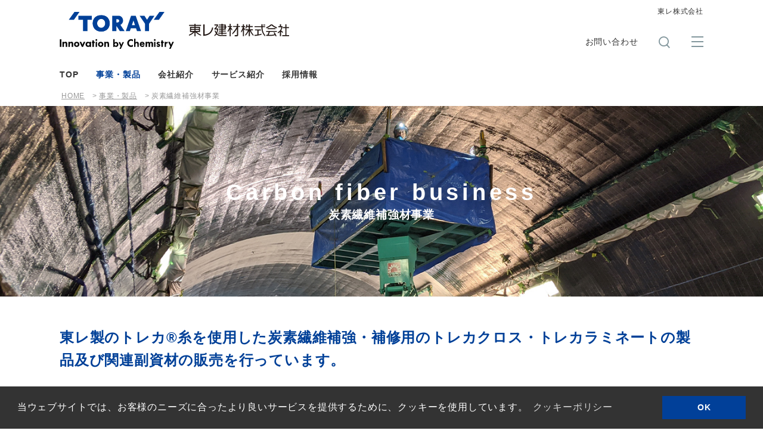

--- FILE ---
content_type: text/html
request_url: https://www.tbm.toray/business/carbon/
body_size: 3118
content:
<!DOCTYPE html>
<html lang="ja">
<head>
<meta charset="UTF-8">
<meta http-equiv="X-UA-Compatible" content="IE=edge">
<meta name="viewport" content="width=device-width,initial-scale=1.0,minimum-scale=1.0">
<meta name="format-detection" content="telephone=no">
<meta name="format-detection" content="email=no">
<title>炭素繊維補強材事業 | 事業・製品| 東レ建材株式会社</title>
<meta name="description" content="東レ建材株式会社の「炭素繊維補強材事業」についてご紹介いたします。東レ建材は、東レの技術を生かした新しい住宅用外装材、ビル用内・外装材、土木用建材などを製造・販売しています。">
<meta name="keywords" content="東レ建材,外装材,内装材,ビル用,住宅用,土木用,サイディング">

<!-- Google Tag Manager -->
<script>(function(w,d,s,l,i){w[l]=w[l]||[];w[l].push({'gtm.start':
new Date().getTime(),event:'gtm.js'});var f=d.getElementsByTagName(s)[0],
j=d.createElement(s),dl=l!='dataLayer'?'&l='+l:'';j.async=true;j.src=
'https://www.googletagmanager.com/gtm.js?id='+i+dl;f.parentNode.insertBefore(j,f);
})(window,document,'script','dataLayer','GTM-NB8F4S9M');</script>
<!-- End Google Tag Manager -->

<link href="https://fonts.googleapis.com/css?family=Josefin+Sans:400,400i,600,600i,700,700i" rel="stylesheet">
<link rel="stylesheet" type="text/css" href="/shared/css/base.css">
<link rel="stylesheet" type="text/css" href="/shared/css/frameworks.css">
<link rel="stylesheet" type="text/css" href="/shared/css/design.css">
<link rel="stylesheet" type="text/css" href="/shared/css/original.css">
<link rel="stylesheet" type="text/css" href="/shared/css/colorplug.css">
<link rel="stylesheet" type="text/css" href="/shared/css/style.css">
<link rel="stylesheet" type="text/css" href="/shared/css/print.css" media="print">
<link rel="stylesheet" type="text/css" href="/shared/css/addstyle/addstyle.css">
<link rel="apple-touch-icon" href="//www.toray.com/apple-touch-icon.png">
<script src="/shared/js/jquery-2.2.4.min.js"></script> 
<script src="/shared/js/plugins.js"></script> 
<script src="/shared/js/base.js"></script> 
<script src="/shared/js/contactlink.js"></script> 
<script src="/shared/js/heightLine.js"></script>
<!-- for cookie -->
<link rel="stylesheet" type="text/css"
href="//cdnjs.cloudflare.com/ajax/libs/cookieconsent2/3.0.3/cookieconsent.min.css" />
<script src="//cdnjs.cloudflare.com/ajax/libs/cookieconsent2/3.0.3/cookieconsent.min.js"></script>
<script src="//www.toray.com/shared/js/cookie_dialog.js"></script>
<script>TORAY.cookieDialogInit();</script>

</head>

<body id="business" class="carbon">

<!-- Google Tag Manager (noscript) -->
<noscript><iframe src="https://www.googletagmanager.com/ns.html?id=GTM-NB8F4S9M"
height="0" width="0" style="display:none;visibility:hidden"></iframe></noscript>
<!-- End Google Tag Manager (noscript) -->

<ul id="skipLink">
<li><a href="#contents">Jump to main content</a></li>
</ul>
<!-- /skipLink -->

<div id="wrapper"> 
<!-- ===== header ====== -->
<header id="headerWrap"> 
<!-- logo -->
<div id="logo">
<p class="groupLogo"><img src="/shared/images/toray_logo.svg" alt="'TORAY'Innovation by Chemistry"></p>
<p class="siteLogo"><a href="/"><img src="/shared/images/site_logo.svg" alt="東レ建材株式会社"></a></p>
<p id="spMenuBtn"><a href="javascript:;"><span></span><span></span><span></span></a></p>
<!-- /logo --></div>
<!-- siteFunctions -->
<div id="siteFunctions">
<div id="drawer">
<div id="searchSet"></div>
<ul id="funcBtns">
<li id="contactLink"><a href="/contact/index.html" target="_blank" onclick="contactLink('00'); return false;">お問い合わせ</a></li>
<!--
-->
<li id="searchOpen"><span></span></li>
<!--
--><!--<li id="regionOpen"><span></span></li>-->
</ul>
<div id="regionLang"></div>
</div>
<!-- /siteFunctions --></div>
<!-- ===== /header ====== --></header>

<!-- ===== globalNav ====== -->
<nav id="globalNav" class="active2">
<ul class="parentNav">
<li><a href="/">TOP</a></li>
<li><a href="/business/">事業・製品</a></li>
<li><a href="/aboutus/">会社紹介</a></li>
<li><a href="/service/">サービス紹介</a></li>
<li><a href="/recruit/">採用情報</a></li>
</ul>
<!-- ===== /globalNav ====== --></nav>
<!-- skipLink --> 

<!-- ===== contents ====== -->
<div id="contents"> 

<!-- ===== breadCrumb ====== -->
<div id="breadCrumb">
<ul>
<li><a href="/">HOME</a></li>
<li><a href="/business/">事業・製品</a></li>
<li>炭素繊維補強材事業</li>
</ul>
<!-- ===== /breadCrumb ====== --></div>
<div id="mv" class="fadein ac_anc">
<h1><span class="en">Carbon fiber business</span>炭素繊維補強材事業</h1>
</div>
<div class="container">
<h2 class="ttl04">東レ製のトレカ&reg;糸を使用した炭素繊維補強・補修用のトレカクロス・トレカラミネートの製品及び関連副資材の販売を行っています。</h2>
<p>【炭素繊維の特徴】<br>
炭素繊維の特長は、何と言っても軽くて強いこと。比重が1.8前後と鉄の7.8に比べて約1/4、アルミの2.7あるいはガラス繊維の2.5と比べても有意に軽い材料です。<br>
その上に強度および弾性率に優れ、引張強度を比重で割った比強度が鉄の約10倍、引張弾性率を比重で割った比弾性率が鉄の約7倍と優れています。<br>
また疲労しない、錆びない、化学的・熱的に安定しているなどの特性を有し、特性が長期的に安定した信頼性の高い材料となっています。<br>
	トレカクロス工法、CFラミネート工法としてコンクリート構造物の補強・補修にご使用いただけます。</p>
</div>
<!--  <div class="container">
    <h3 class="ttl02">技術紹介</h3>
    <div class="nom cf">
      <div class="one-half columns">
        <dl class="heightLine">
          <dt>湿式微多孔膜形成</dt>
          <dd>ポリウレタン微多孔構造を有する膜を湿式凝固析出させる技術</dd>
        </dl>
      </div>
      <div class="one-half columns">
        <dl class="heightLine">
          <dt>微多孔構造制御</dt>
          <dd>種々パラメーターを制御し微多孔構造のセルサイズや形態を制御する技術</dd>
        </dl>
      </div>
      <div class="one-half columns">
        <dl class="heightLine">
          <dt>研磨技術</dt>
          <dd>微多孔膜表面を精密研削、内部セルを露出させてスエード外観形成を行う技術</dd>
        </dl>
      </div>
      <div class="one-half columns">
        <dl class="heightLine btm0">
          <dt>RIM (Reaction Injection Molding)成型</dt>
          <dd>高分子樹脂合成技術で、硬度・弾性・発泡密度を制御し、反応させながら発泡体を形成する技術</dd>
        </dl>
      </div>
    </div>
  </div>-->

<div class="container item02">
<h3 class="ttl02">製品紹介</h3>
<ul class="cf">
<li class="one-half columns"> <a href="/business/carbon/products_01.html" class="opacity"> <img src="/business/images/05/img_index.jpg" alt="トレカ®ラミネート™"/>
<p>トレカ&reg;ラミネート</p>
</a> </li>
<li class="one-half columns"> <a href="/business/carbon/products_02.html" class="opacity"> <img src="/business/images/06/img_index.jpg" alt="トレカ®クロス®"/>
<p>トレカ&reg;クロス</p>
</a> </li>
</ul>
</div>
<div class="container">
<h3 class="ttl02">そのほかの事業</h3>
<ul class="cf">
<li class="one-third columns"> <a href="/business/housing/" class="opacity"><img src="/business/images/product_img01.jpg" alt="住建事業"></a> </li>
<li class="one-third columns"> <a href="/business/carbon/" class="opacity"><img src="/business/images/product_img02.jpg" alt="炭素繊維補強材事業"></a> </li>
<li class="one-third columns"> <a href="/business/construction/" class="opacity"><img src="/business/images/product_img03.jpg" alt="建設資材事業"></a> </li>
</ul>
</div>

<!-- ===== /contents ====== --></div>

<!-- ===== footer ====== -->
<footer>
<ul class="footLinks">
<li><a href="/common/terms.html">ご利用条件</a></li>
<li><a href="/common/privacy.html">プライバシーポリシー</a></li>
<li><a href="/common/cookie.html">クッキーポリシー</a></li>
<li><a href="/common/sitemap.html">サイトマップ</a></li>
</ul>
<p id="groupLogo"><img src="/shared/images/toray_group_logo.svg" alt="Toray Group"></p>
<p id="copyright">COPYRIGHT TORAY BUILDING MATERIALS CO., LTD.</p>
<!-- ===== /footer ====== --></footer>
<!-- ===== /wrapper ====== --></div>
<p id="pagetop" class="pagetop"><a href=""></a></p>
</body>
</html>


--- FILE ---
content_type: text/html
request_url: https://www.tbm.toray/notfound.html
body_size: 1109
content:
<html lang="ja">
<head>
<!-- Google Tag Manager -->
<script>(function(w,d,s,l,i){w[l]=w[l]||[];w[l].push({'gtm.start':
new Date().getTime(),event:'gtm.js'});var f=d.getElementsByTagName(s)[0],
j=d.createElement(s),dl=l!='dataLayer'?'&l='+l:'';j.async=true;j.src=
'https://www.googletagmanager.com/gtm.js?id='+i+dl;f.parentNode.insertBefore(j,f);
})(window,document,'script','dataLayer','GTM-NB8F4S9M');</script>
<!-- End Google Tag Manager -->
<meta http-equiv="Content-Type" content="text/html; charset=Shift_JIS">
<meta http-equiv="Refresh"content="5;URL=/index.html">
<title>Not Found. �y�[�W��������܂���B</title>


<style type="text/css">

body {
	font-size:10px !important; }

#wrap {
	text-align:center;
}


#wrap #head{
	width:900px;
	text-align:left;
	padding-bottom:10px;
	border-bottom:1px #e8e8e8 solid;
}



#wrap .contents {
	width:450px;
	text-align:left;
}


.contents p {
	font-size:1.2em;
	line-height:1.6;
	font-weight: normal;
}

h1 {
	font-size:24px;	
	color:#F00; 
	margin-top:45px;
	font-weight:bold;
}

</style>


<!-- for cookie -->
<link rel="stylesheet" type="text/css"
href="//cdnjs.cloudflare.com/ajax/libs/cookieconsent2/3.0.3/cookieconsent.min.css" />
<script src="//cdnjs.cloudflare.com/ajax/libs/cookieconsent2/3.0.3/cookieconsent.min.js"></script>
<script src="//www.toray.com/shared/js/cookie_dialog.js"></script>
<script>TORAY.cookieDialogInit();</script>

</head>

<body>

<!-- Google Tag Manager (noscript) -->
<noscript><iframe src="https://www.googletagmanager.com/ns.html?id=GTM-NB8F4S9M"
height="0" width="0" style="display:none;visibility:hidden"></iframe></noscript>
<!-- End Google Tag Manager (noscript) -->




<div id="wrap">

<!--<div id="head">
<img src="http://www.toray.co.jp/shared/images/common_header_ci.gif" alt="'TORAY'Innovation by Chemistry" width="136" height="44" /></div>

-->
<div class="contents">


<h1>Not Found.</h1>

<p style="font-weight:bold;">
��ϐ\���󂲂����܂���B<br>
���q�l���A�N�Z�X���悤�Ƃ����y�[�W��������܂���ł����B
</p>



<p>
5�b��Ɏ����I�ɁuTOP�y�[�W�v�փW�����v���܂��B<br>
�y�[�W���؂�ւ��Ȃ����́A<a href="/index.html">������</a>���N���b�N���Ă��������B</p>


<p align="right">�@&rarr;<a href="/index.html">TOP��</a></p>
</div>

</div>


</body>
</html>

--- FILE ---
content_type: text/html
request_url: https://www.tbm.toray/shared/js/region_lang.html
body_size: 281
content:
      <section id="subFunctions">
        <!--<div class="langSelect">
          <p>
            <span class="lang">LANGUAGE</span><a class="active" href="javascript:void(0);"	 data-lang="ja">JP</a><a href="/ru/index.html" data-lang="en">RU</a>
          </p>
        </div>-->
        <p class="otherLink"><a href="https://www.toray.co.jp" target="_blank" rel="noopener">東レ株式会社</a></p>
      </section>




--- FILE ---
content_type: text/html
request_url: https://www.tbm.toray/shared/js/gNavi.html
body_size: 454
content:
<!-- Top-->
<div class="subGnav"></div>
<!-- Our Businesses -->
<div class="subGnav">
  <div class="subInner">
    <a class="category" href="/business/">
      <p class="heading">事業・製品</p>
    </a>
    <div class="menus">
      <p class="top"><a href="/business/">事業・製品TOP</a></p>
      <ul>
        <li><a href="/business/housing/">住建事業</a></li>
        <li><a href="/business/carbon/">炭素繊維補強材事業</a></li>
        <li><a href="/business/construction/">建設資材事業</a></li>
      </ul>
    </div>
  </div>
</div>
<!-- Toray Group in the xxx -->
<div class="subGnav">
  <div class="subInner">
    <a class="category" href="/aboutus/">
      <p class="heading">会社紹介</p>
    </a>
    <div class="menus">
      <p class="top"><a href="/aboutus/">会社紹介TOP</a></p>
      <ul>
        <li><a href="/aboutus/message.html">社長メッセージ</a></li>
        <li><a href="/aboutus/outline.html">会社概要</a></li>
        <li><a href="/aboutus/location.html">営業ネットワーク</a></li>
        <li><a href="/aboutus/factory.html">生産拠点</a></li>
        <!--<li><a href="/">新着情報</a></li>-->
      </ul>
    </div>
  </div>
</div>
<!-- Toray Group in the xxx -->
<div class="subGnav">
  <div class="subInner">
    <a class="category" href="/service/">
      <p class="heading">サービス紹介</p>
    </a>
    <div class="menus">
      <p class="top"><a href="/service/">サービス紹介TOP</a></p>
      <ul>
        <li><a href="/service/catalog/">カタログを見る・請求する</a></li>
        <li><a href="/service/data_download/">商品画像ダウンロード</a></li>
        <li><a href="/service/certificate/">認定書ダウンロード</a></li>
        <li><a href="/service/munsell/">マンセル値一覧ダウンロード</a></li>
      </ul>
    </div>
  </div>
</div>
<!-- recruit -->
<div class="subGnav">
</div>


--- FILE ---
content_type: text/css
request_url: https://www.tbm.toray/shared/css/base.css
body_size: 7437
content:
@charset "utf-8";
/*===========================================
reset.css
!!!!! Do not edit !!!!!
===========================================*/

v\:line, v\:rect, v\:fill, v\:image, v\:stroke{ behavior: url(#default#VML); }

/*--------------------------------------------
  HTML5 Reset ::style.css
  -------------------------
  We have learned much from/been inspired by/taken code where offered from:
  Eric Meyer:http://ericmeyer.com
  HTML5 Doctor:http://html5doctor.com
  and the HTML5 Boilerplate:http://html5boilerplate.com
---------------------------------------------*/

/* Let's default this puppy out
--------------------------------*/
html, body, body div, span, object, iframe, h1, h2, h3, h4, h5, h6, p,
blockquote, pre, abbr, address, cite, code, del, dfn, em, img, ins, kbd,
q, samp, small, strong, sub, sup, var, b, i, dl, dt, dd, ol, ul, li,
fieldset, form, label, legend, table, caption, tbody, tfoot, thead, tr, th, td,
article, aside, figure, footer, header, hgroup, menu, nav, section, time, mark, audio, video{
  margin:0;
  padding:0;
  border:0;
  outline:0;
  font-size:100%;
  vertical-align:baseline;
  background:transparent;
}
article, aside, figure, footer, header, hgroup, nav, section{display:block;}

/* Responsive images and other embedded objects
   Note:keeping IMG here will cause problems if you're using foreground images as sprites.
   If this default setting for images is causing issues, you might want to replace it with a .responsive class instead. */
img,
object,
embed{max-width:100%;}

html{overflow-y:scroll;}
ul{list-style:none;}
blockquote, q{quotes:none;}
blockquote:before,
blockquote:after,
q:before,
q:after{content:''; content:none;}
a{margin:0; padding:0; font-size:100%; vertical-align:baseline; background:transparent;}
del{text-decoration:line-through;}
abbr[title], dfn[title]{border-bottom:1px dotted #000; cursor:help;}
table{border-collapse:collapse; border-spacing:0;}
th{font-weight:bold; vertical-align:top;}
td{font-weight:normal; vertical-align:top;}
hr{display:block; height:1px; border:0; border-top:1px solid #ccc; margin:1em 0; padding:0;}
input, select{vertical-align:top;}
pre{
  white-space:pre; /* CSS2 */
  white-space:pre-wrap; /* CSS 2.1 */
  white-space:pre-line; /* CSS 3 (and 2.1 as well, actually) */
  word-wrap:break-word; /* IE */
}
input[type="radio"]{vertical-align:middle;}
input[type="checkbox"]{vertical-align:middle; *vertical-align:baseline;}
input[type="button"],
input[type="submit"]{-webkit-appearance:none; -webkit-border-radius:0;}

select, input, textarea{font:99% sans-serif;}
table{font-size:inherit; font:100%;}
a:hover, a:active{outline:none;}
small{font-size:85%;}
strong, th{font-weight:bold;}
td, td img{vertical-align:top;}
sub, sup{font-size:75%; line-height:0; position:relative;}
sup{top:-0.5em;}
sub{bottom:-0.25em;}
pre, code, kbd, samp{font-family:monospace, sans-serif;}
.clickable,
label,
input[type=button],
input[type=submit],
button{cursor:pointer;font-size:90%;}
button, input, select, textarea{margin:0;}
button{width:auto; overflow:visible;}
h1,h2,h3,h4,h5,h6{font-weight:normal;}
img{vertical-align:bottom;}
em{font-style:normal;}



/*===========================================
base.css
!!!!! Do not edit !!!!!

* Base Setting
* wrapper
* header
* header [media queries]
* breadCrumb
* contents
* footer
* popup page
* clearfix
===========================================*/

/*-------------------------------------------
Base Setting
-------------------------------------------*/
@-ms-viewport {
  width: device-width;
}
html {
  -webkit-box-sizing: border-box;
          box-sizing: border-box;
  -ms-overflow-style: scrollbar;
  font-size:62.5%;
}
*,
*::before,
*::after {
  -webkit-box-sizing: inherit;
          box-sizing: inherit;
}
body,select,input,textarea{
  font-size:100%;
  -webkit-text-size-adjust:none;
}
a{
  color:#014099;
  text-decoration:none;
  -webkit-tap-highlight-color:rgba(0,0,255,0.2)!important;
}
a:link{-webkit-tap-highlight-color:#014099;}
a:hover{text-decoration:underline;}
a:visited{color:#004eb6; text-decoration:none;}
caption{margin-bottom:5px; text-align:left;}
ins{background-color:#fcd700; color:#000; text-decoration:none;}
mark{background-color:#fcd700; color:#000; font-style:italic; font-weight:bold;}
select{height:1.8em;}
input{padding:0 2px;}
textarea{padding:2px;resize:vertical;width:98%;}

@media screen and (max-width:767px){
  a:hover{opacity:1!important;}
}
body,select,input,textarea{
  font:1.6rem Helvetica, Arial, Tahoma, sans-serif;
  font-weight: 300;
  line-height:1.8;
  color:#333;
}
html.tablet{min-width: 1120px;}

  @media screen and (max-width:320px){
    html{font-size:50%;}
    body,select,input,textarea{line-height: 1.6;}
  }

  @media screen and (max-width:767px){
    body,select,input,textarea{line-height: 1.6;}
  }


/*-------------------------------------------
wrapper
-------------------------------------------*/
#wrapper{width:1080px; margin:0 auto; text-align:left;}
#skipLink{position:absolute; left:-9999px;}


/*-------------------------------------------
header
-------------------------------------------*/
#headerWrap{position:fixed; z-index:101; background-color:#fff; width:1280px; height: 110px; margin-left:-100px;}

/* logo
---------------------------------*/
header #logo{position:absolute; top:20px; left:100px; z-index:105;}
header #logo p{float:left;}
header #spMenuBtn{display:none;}
header #logo .groupLogo img{vertical-align: top;}
header #logo .siteLogo a{display:inline-block; height: auto;}
header #logo .siteLogo a img{vertical-align: top;}
header #logo .siteLogo{padding:14px 0 0 25px;}
header #logo .originalLogo{padding:14px 0 0 0;}
header #logo .groupLogo img{width:192px;}

/* siteFunctions
---------------------------------*/
#siteFunctions{
  position:fixed;
  z-index:99;
  width:1080px;
  left:50%;
  margin-left:-540px;
  /*height:85px;*/
  background-color:#fff;
}
#siteFunctions a{color:#333;}
#siteFunctions a:hover{text-decoration:none; color:#999;}
#siteFunctions.hideGnavHeader{height:110px;}

/* searchSet
---------------------------------*/
#searchSet{position:absolute; top: 151px; width:100%; background-color: #fff; display: none;}
#drawer.current #searchSet,
#drawer.noGnav #searchSet{top: 110px;}
#searchSet form input{display:inline-block; outline:none; font-size:2rem;}
#searchSet form input[type="text"]{
  width:85%;
  height:45px;
  box-sizing: border-box;
  border:#e5e5e5 1px solid;
  line-height: 45px;
  padding:5px 20px;
  background-color: #fff;
}
#searchSet form input.focusOff{color:#ccc;}
#searchSet form input[type="submit"]{
  width:15%;
  height: 45px;
  background-color:#014099;
  border:none;
  color:#fff;
}
#searchSet form input[type="submit"]:hover{opacity: 0.8;}

/* globalNav
---------------------------------*/
#gnavOverlay {
  display: none;
  width: 100%;
  height: 100%;
  position: fixed;
  z-index: 98;
  top: 151px;
  background-color: rgba(0, 0, 0, 0.7);
  cursor: pointer;
}
#gnavOverlay.current,
#gnavOverlay.noGnav{top: 110px;}

#gNavSP{display: none;}
#globalNav{
  position:fixed;
  z-index:99;
  width:1280px;
  top:110px;
  height: 41px;
  background-color: #fff;
  margin-left: -100px;
}
#globalNav.hideGnav{display:none;}
#globalNav ul.parentNav{padding-left:100px;}
#globalNav ul.parentNav > li > a{font-weight: 600;}
#globalNav ul li{float:left;}
#globalNav ul li a{padding:5px 15px; font-size:1.4rem; color:inherit; display: block; line-height: 1.5;}
#globalNav ul li:first-child a{padding-left:0;}
#globalNav ul li.lowerOpen a{color:#014099;}
#globalNav ul li a.current{color:#014099;}
#globalNav ul li a.off{color:#ccc;}
#globalNav ul li a.off:hover,
#globalNav ul li a:hover{text-decoration:none; color:#014099;}
#globalNav ul li a.menuToggle{display:none;}
#globalNav > p{
  position:relative;
  display:none;
  width:1080px;
  height:42px;
  margin:-60px auto 0;
  text-align:center;
  overflow:hidden;
}
#globalNav.close p{display:block; padding-bottom:18px;}

/* subGnav */
#globalNav ul li .subGnav{
  display:none;
  position:absolute;
  top:41px;
  left:100px;
  width:1080px;
  background-color:#fff;
  overflow:hidden;
}
#globalNav ul li .subGnav .subInner{display:table; position:relative; width: 100%;}
#globalNav ul li .subGnav .category{
  display:table-cell;
  position:relative;
  width:21%;
  padding:37px 30px 30px;
  background:#014099;
  color:#fff;
  vertical-align: top;
  box-sizing: border-box;
}
/*#globalNav ul li .subGnav .category:before{content:''; float:left; min-height:130px;}*/
#globalNav ul li .subGnav a.category:hover{background-color:#034bb1;}
#globalNav ul li .subGnav .category a{color:#fff;}
#globalNav ul li .subGnav .category .heading{font-size:2rem; font-weight:bold; line-height:1.2;}
#globalNav ul li .subGnav .category .outline{margin-top:10px;}
#globalNav ul li .subGnav .menus{
  display: table-cell;
  width:79%;
  padding:30px 30px 30px 0;
  vertical-align: middle;
  box-sizing: border-box;
}
#globalNav ul li .subGnav .menus a{font-size: 1.6rem; padding:3px 10px;}
#globalNav ul li .subGnav .menus ul{display:table-cell; vertical-align:top; box-sizing: border-box; padding-left:30px; width: 40%;}
#globalNav ul li .subGnav .menus ul:last-child li{border:none;}
#globalNav ul li .subGnav .menus ul li{float:none;}
#globalNav ul li .subGnav .menus ul li a{display:inline-block;}
#globalNav ul li .subGnav .menus ul li.blank a{position: relative;}
#globalNav ul li .subGnav .menus ul li.blank a::after{display: inline-block;}
#globalNav ul li .subGnav .menus p.top{padding:0 0 13px 30px; font-weight: bold;}
#globalNav ul li .subGnav .menus p.top a{font-size: 1.8rem;}

/* regionLang
---------------------------------*/
#selectRegion {
  display: none;
  position: absolute;
  top: 151px;
  z-index: 103;
  width:100%;
}
#drawer.current #selectRegion,
#drawer.noGnav #selectRegion{top: 110px;}
#selectRegion nav{display: table; width:100%;}
#selectRegion .regionHead {
  display: table-cell;
  box-sizing: border-box;
  width:21%;
  padding: 37px 30px 30px;
  vertical-align:top;
  background-color:#014099;
  color:#fff;
  font-size:2rem;
  font-weight: bold;
}
#selectRegion .regionList{
  display: table-cell;
  vertical-align: top;
  width: 79%;
  padding: 30px 30px 30px 40px;
  box-sizing: border-box;
  background-color: #fff;
}
#selectRegion .regionList ul{vertical-align: top; float:left; margin-left:100px;}
#selectRegion .regionList ul:nth-of-type(1){margin-left: 0;}
#selectRegion .regionList ul li{ margin-bottom:10px;}
#selectRegion .regionList ul li a{font-weight: bold;}

#subFunctions{position:absolute; top:10px; right:0; font-size:1.2rem;}
#subFunctions .langSelect{float:left; position:relative; font-family:Helvetica,Arial,sans-serif;}
#subFunctions .langSelect a{padding:1px 7px; line-height:1.2; color:#b2b2b2; border-left:#ccc 1px solid;}
#subFunctions .langSelect span + a{background:none;}
#subFunctions .langSelect span{padding-right:10px;}
#subFunctions .langSelect a.active{color:#333; font-weight:bold;}

#subFunctions .otherLink{float:right; margin:0 0 0 20px; padding-left:20px; border-left:#dcdcdc 1px solid; height: 20px;}
#subFunctions .otherLink:last-child{border:none;}
#subFunctions .otherLink a{display:block;}





/* funcBtns
---------------------------------*/
#funcBtns{position:absolute; top:60px; right:0; overflow: hidden;}
#funcBtns li{display:inline-block; height:20px; margin-left:30px;}
#funcBtns li span{display:block; width:20px; height: 20px; cursor: pointer;}
#funcBtns li span:hover{opacity:0.7;}
#funcBtns li#searchOpen{}
#funcBtns li#contactLink{vertical-align: top; margin:-3px 0 0 0; border:none;}
#funcBtns li#contactLink a{font-size:1.4rem;}
#funcBtns li#contactLink a:hover{text-decoration: none; opacity:0.7;}
#funcBtns #gnavTrigger {
  width: 20px;
  height: 20px;
  position: relative;
  cursor: pointer;
}
#funcBtns #gnavTrigger span {
  display: inline-block;
  transition: all .4s;
  box-sizing: border-box;
}
#funcBtns #gnavTrigger span,
#funcBtns #gnavTrigger::before,
#funcBtns #gnavTrigger::after {
  position: absolute;
  left: 0;
  display: inline-block;
  width: 20px;
  height: 2px;
}
#funcBtns #gnavTrigger::before,
#funcBtns #gnavTrigger::after{content: '';}
#funcBtns #gnavTrigger::before {top: 1px;}
#funcBtns #gnavTrigger span{top: 9px;}
#funcBtns #gnavTrigger::after {top: 17px;}


/*-------------------------------------------
header media queries
-------------------------------------------*/
  @media screen and (min-width:768px){
    #wrapper{width:1080px!important;}
    #siteFunctions{display:block!important;}
    #drawer{height:auto!important;}
  }

  @media screen and (max-width:767px){
    /*body,select,input,textarea{font-size:13px;}*/
    #wrapper{width:100%; min-width:320px; background-color:#fff;}
    #headerWrap{width:100%; height:auto; margin: 0;}
    #headerWrap.hideGnavHeader{height:42px;}
    /*#globalNav.hideGnav{display:block;}*/
    header #logo{display:block; position:relative; top:inherit; left:0; display:block; height: 50px; padding-left:12.5px; overflow:hidden;}
    header #logo .groupLogo{float:left; padding-top:15px;}
    header #logo .groupLogo img{width:73px;}
    header #logo .siteLogo{float:left; margin:0; padding:20px 0 0 8px;}
    header #logo .siteLogo img{vertical-align:middle;}
    header #logo .originalLogo img{width:110px; height:12px;}

    /* spMenuBtn
    ---------------------------------*/
    header #logo #spMenuBtn{position: absolute; top:3px; right: 0; display: block;}
    header #logo #spMenuBtn span {
      display: inline-block;
      -webkit-transition: all .4s;
      transition: all .4s;
      box-sizing: border-box;
    }
    header #logo #spMenuBtn a {
      position: relative;
      display:block;
      width: 45px;
      height: 45px;
      box-sizing: border-box;
    }
    header #logo #spMenuBtn span {
      position: absolute;
      right:10px;
      width: 20px;
      height: 2px;
      background-color: #014099;
    }
    header #logo #spMenuBtn span:nth-of-type(1) {top: 13px;}
    header #logo #spMenuBtn span:nth-of-type(2) {top: 20px;}
    header #logo #spMenuBtn span:nth-of-type(3) {top: 27px;}
    header #logo #spMenuBtn .active span:nth-of-type(1) { -webkit-transform: translateY(8px) rotate(-45deg); transform: translateY(8px) rotate(-45deg); }
    header #logo #spMenuBtn .active span:nth-of-type(2) {opacity: 0;}
    header #logo #spMenuBtn .active span:nth-of-type(3) { -webkit-transform: translateY(-6px) rotate(45deg); transform: translateY(-6px) rotate(45deg); }

    #siteFunctions {
      display: none;
      position: fixed;
      z-index: inherit;
      width: 100%;
      height: 100%;
      top:50px; right:0; bottom:0; left: 0;
      margin-left: 0;
      padding:0;
      box-sizing: border-box;
      background-color: #014099;
    }
    #siteFunctions a:hover{color:#fff!important;}
    #drawer{
      display: block;
      position: relative;
      padding:10px 20px;
      overflow-y:scroll;
      overflow-x: hidden;
      -webkit-overflow-scrolling: touch;
    }
    #siteFunctions.hideGnavHeader {height: inherit;}

    #searchSet,
    #contactLink,
    #regionLang,
    #funcBtns,
    #subFunctions,
    #selectRegion{display:block!important; position: relative; top:inherit!important;}
    #gnavOverlay{display:none!important;}

    /* searchSet
    ---------------------------------*/
    #searchSet{display:block; position:relative; top:0!important; padding:10px 0; background-color: inherit; border-bottom:#0a53bb 1px solid;}
    #searchSet form{float:none;}
    #searchSet form{width:100%; margin:0; height:inherit;}
    #searchSet form::before{
      display: block;
      width: 17px;
      height: 17px;
      position:absolute;
      top:22px;
      left:10px;
      font-size:17px;
    }
    #searchSet form input[type="text"]{
      font-size:16px;
      width: 78%;
      height:40px;
      line-height: 35px;
      padding: 5px 5px 5px 35px;
      border:none;
      border-radius:0;
    }
    #searchSet form input[type="submit"] {
      width: 22%;
      height: 40px;
      background-color: #022b66;
      border: none;
      border-radius:0;
      font-size:1.4rem;
    }

    /* globalNav
    ---------------------------------*/
    #gnavTrigger,
    #globalNav{display: none!important;}
    #gNavSP{position:relative; display: block;}
    #gNavSP ul li a{padding:5px 15px; font-size:1.4rem;}
    #gNavSP ul li a.menuToggle{
      position:absolute;
      display:inline-block;
      top:10px;
      right:3%;
      margin:0;
      padding:0;
      width:24px;
      height:24px;
      cursor:pointer;
    }
    #gNavSP ul li a.menuToggle::before{
      content:'';
      display:inline-block;
      width:8px;
      height:8px;
      border-top:#fff 2px solid;
      border-right: #fff 2px solid;
      -ms-transform: rotate(135deg);
      -webkit-transform: rotate(135deg);
      transform: rotate(135deg);
      margin: -5px 0 0 5px;
      vertical-align: middle;
    }
    #gNavSP ul li.noList a.menuToggle{display:none;}
    #gNavSP ul li a.menuToggle.open::before{
      -ms-transform: rotate(-45deg);
      -webkit-transform: rotate(-45deg);
      transform: rotate(-45deg);
    }
    #gNavSP>ul>li{border-bottom:#0a53bb 1px solid;}
    #gNavSP ul>li{position:relative;}
    #gNavSP ul li a{display:inline-block; color:#fff; padding:10px; font-size:1.6rem;}
    #gNavSP ul li a:hover{text-decoration:none;}

    /* subGnav */
    #gNavSP ul li .subGnav{display:none; position:relative;}
    #gNavSP ul li.lowerOpen .subGnav{display:block;}
    #gNavSP ul li .subGnav .category{display:none;}
    #gNavSP ul li .subGnav .menus{padding:0 0 10px 20px;}
    #gNavSP ul li .subGnav .menus ul li a,
    #gNavSP ul li .subGnav .menus p.top a{display:block; padding:3px 10px;}
    #gNavSP ul li .subGnav .menus ul li a:hover{text-decoration:none; color:#999;}
    #gNavSP ul li .subGnav .menus ul li.blank a{position: relative;}
    #gNavSP ul li .subGnav .menus ul li.blank a::after{
      position: absolute;
      top:5px; right: 5%;
      display: block;
      width: 14px;
      height: 14px;
    }
    #gNavSP #noSubGnav .menuToggle,
    #gNavSP #noSubGnav .subGnav{display: none;}

    /* contactLink
    ---------------------------------*/
    #searchOpen,
    #regionOpen{display: none!important;}
    #funcBtns{right:inherit;}
    #funcBtns li#contactLink{
      display: block;
      height: auto;
      padding: 0;
      margin:20px 0;
    }
    #funcBtns li#contactLink a{
      display:block;
      padding:10px;
      text-align:center;
      color:#000;
      background-color:#fff;
    }
    #funcBtns li#contactLink a:hover{text-decoration:none; color:#000!important;}

    /* langSelect
    ---------------------------------*/
    #regionLang{margin:0; padding:0;}
    #subFunctions .langSelect{float:none; margin:15px 0; overflow:hidden;}
    #subFunctions .langSelect a,
    #subFunctions .langSelect span + a{
      display:block;
      -webkit-box-sizing: border-box;
      -moz-box-sizing: border-box;
      box-sizing: border-box;
      width:32%;
      float:left;
      padding:7px;
      margin:0 0 0 2%;
      color:#fff;
      background:#022b66;
      border:none;
      text-align:center;
      line-height:inherit;
      font-size:1.4rem;
    }
    #subFunctions .langSelect a:hover{text-decoration:none;}
    #subFunctions .langSelect span + a{margin:0;}
    #subFunctions .langSelect span{clear:both; display:block; margin-bottom:7px; font-size:1.4rem; color:#fff;}
    #subFunctions .langSelect a.active{color:#fff;}

    #subFunctions .otherLink{margin:10px 0; float:none; height: auto; padding:0; border:none;}
    #subFunctions .otherLink a,
    #subFunctions .otherLink a:hover{
      display:block;
      padding:10px;
      text-align:center;
      color:#fff;
      background:none;
      background-color:#022b66;
    }

    /* selectRegion
    ---------------------------------*/
    #selectRegion nav{display: block; min-height: 0; margin-top:20px;}
    #selectRegion .regionHead {
      display: block;
      width:100%;
      margin-bottom:7px;
      padding:0;
      font-size: 1.4rem;
      font-weight: normal;
    }
    #selectRegion .regionList{
      display: block;
      width:100%;
      padding:0;
      background-color: inherit;
      overflow:hidden;
      box-sizing: border-box;
    }
    #selectRegion .regionList ul{display:inline; margin:0; float:none;}
    #selectRegion .regionList ul li{margin-bottom:10px; background-color:#022b66; width:32%; margin:0 0 2% 0; text-align:center; float:left; display: block; box-sizing: border-box;}
    #selectRegion .regionList ul:nth-of-type(1) li:nth-of-type(2),
    #selectRegion .regionList ul:nth-of-type(3) li,
    #selectRegion .regionList ul:nth-of-type(4) li:nth-of-type(3n+3){margin:0 2% 2%;}
    #selectRegion .regionList ul li a{display:block; font-size:1.4rem; font-weight: normal; padding:7px; color:#fff;}
    #selectRegion .regionList ul li a span{display: none;}
    #selectRegion .regionList ul li a:before{content:attr(data-jis);color:#fff;}
  }



/*-------------------------------------------
breadCrumb
-------------------------------------------*/
#breadCrumb{padding-top:151px; margin-bottom:10px; font-size:1.2rem; clear:both;}
#headerWrap + #breadCrumb{padding-top:121px;}
#breadCrumb li{
  float:left; white-space:nowrap;
  margin-right:5px;
  padding-top:3px;
  color:#999;
  line-height:1.2;
  white-space:normal;
}
#breadCrumb li::before{content:'>'; font-family: verdana,sans-serif; padding:0 3px 0 8px;}
#breadCrumb li:first-child::before{padding-left:0; content:'';}
#breadCrumb li a{text-decoration:underline; color:#999;}
#breadCrumb li a:hover{text-decoration:none;}

  @media screen and (max-width:767px){
    #breadCrumb{padding-top:0!important; margin:0;}
    #breadCrumb ul{padding:0 5px;}
/*    .fixedPadding,
    .hideGnavPadding{padding-top:42px!important;}*/
  }


/*-------------------------------------------
contents
-------------------------------------------*/
#contents{background-color:#fff; clear:both;}
#headerWrap + #contents{padding-top:120px;}
#globalNav + #contents{padding-top:151px;}
#contents #main{float:left; width:800px;}

/* sidebar
---------------------------*/
#sidebar{float:right; width:260px;}
#sidebar dl dt{color:#fff; line-height:1.3; font-size:1.8rem;}
#sidebar dl dt a{display:block; padding:15px; background-color:#014099; color:#fff;}
#sidebar dl dt a:hover{background-color:#666; text-decoration:none;}
#sidebar dl > dd > ul{border-bottom:#e5e5e5 1px solid;}
#sidebar dl dd li{border-left:#e5e5e5 1px solid; border-right:#e5e5e5 1px solid; background-color:#fff; font-size:1.4rem;}
#sidebar dl > dd > ul > li:nth-of-type(1){padding-top:5px;}
#sidebar dl dd li a{display:block; padding:7px 20px; line-height:1.4; color:#000; text-decoration:none;}
#sidebar dl dd li a:hover{background-color:#eef4f9;}
#sidebar dl dd li.active a{font-weight:bold; color:#004097;}
#sidebar dl dd li.active li a{font-weight:normal; color:#5c5c5c;}

#sidebar dl dd li ul{margin:-5px 0 0 0;}
#sidebar dl dd li li{border:none;}
#sidebar dl dd li li.active a,
#sidebar dl dd li li li.active li.active a{font-weight:bold; color:#004097;}
#sidebar dl dd li li.active li a,
#sidebar dl dd li li li.active li a{font-weight:normal; color:#5c5c5c;}
#sidebar dl dd li li li.active a{font-weight:bold; color:#004097;}

#sidebar dl dd li li a{padding:5px 10px 5px 40px; background-position:23px 13px;}
#sidebar dl dd li ul ul{padding:0 0 5px;}
#sidebar dl dd li li li a{padding-left:60px; background-position:36px 13px;}
#sidebar dl dd li li li li a{padding-left:66px; background-position:36px 13px;}
#sidebar dl dd li a span.subname{display:block; padding:3px 0 0 0; background:none; font-size:1.2rem;}
#sidebar dl dd li.appear{display:none;}


/* sidebar [contact]
---------------------------*/
#sidebar .contact{margin-top:15px;}
#sidebar .contact a{
  display:block;
  text-align:center;
  padding:18px 10px;
  background-color:#fff;
  border:#eaeaea 1px solid;
  color:#333;
  font-size:14px;
}
#sidebar .contact a:hover{
  color:#fff;
  background-color:#004097;
  text-decoration:none!important;
}

/* sidebar [localNav]
---------------------------*/
#sidebar #localNav{margin-top:15px; border-bottom: none; border-top:#eaeae8 1px solid;}
#sidebar #localNav li{width:auto; border:#eaeae8 1px solid; border-top:none;}
#sidebar #localNav li:nth-of-type(1){padding-top:0px;}
#sidebar #localNav li a{padding:10px 15px;}
#sidebar #localNav li a:hover{background-color:#eef4f9;}

  @media screen and (max-width:767px){
    #contents{margin:0 10px;}
    #headerWrap + #contents,
    #globalNav + #contents{padding-top:50px!important;}
    #contents #main{float:none; width:100%;}
    #contents #sidebar{float:none; width:100%; margin-top:30px;}
    #sidebar dd ul li{display:none;}
    #sidebar dd ul li.appear{display:block!important;}
    #sidebar dd ul li.appear li{display:block!important;}
    #sidebar #localNav li{display:block;}
    #sidebar dl dd li a span.subname{display:inline; padding-left:5px;}
    #sidebar nav{padding:10px; background-color:#f0f0f0; border:#eaeaea 1px solid;}
    #sidebar .contact a{padding:10px; height:auto;}
    #sidebar .contact a:hover{background-color:#014099; color:#fff;}
  }


/* ------------------------------------------
footer
--------------------------------------------- */
footer{padding:77px 0 20px; clear:both; font-size:1.2rem; text-align: center;}
footer .footLinks li{display:inline-block; border-right:#e5e5e5 1px solid; line-height:1.5;}
footer .footLinks li:first-child{border-left:#e5e5e5 1px solid;}
footer .footLinks li a{padding:0 30px; color:#000;}
footer #copyright{width:auto; margin:0 auto; font-family: Helvetica, Arial,sans-serif;}
footer #groupLogo{margin:30px auto 15px;}
footer #groupLogo img{width:194px;}

/* footerNav
---------------------------*/
body#sitemap #footerNav{display: none;}
#footerNav{text-align: left; padding:0 30px;}
#footerNav + .footLinks{margin-top:30px;}
#footerNav a{color:#000;}
#footerNav > ul.parentNav{
  -webkit-display: flex;
  -moz-display: flex;
  -ms-display: flex;
  display: flex;
  -webkit-flex-wrap: nowrap;
  -moz-flex-wrap: nowrap;
  -ms-flex-wrap: nowrap;
  flex-wrap:nowrap;
  -webkit-justify-content: center;
  -moz-justify-content: center;
  -ms-justify-content: center;
  justify-content:center;
}
#footerNav > ul.parentNav > li{padding:0 20px;}
#footerNav > ul.parentNav > li > a{display: none;}
#footerNav .subGnav .category .heading{display: inline-block; font-size: 1.8rem; font-weight: bold; margin-bottom:10px; line-height: 1.2;}
#footerNav .subGnav .category .outline{display: none;}
#footerNav .subGnav .menus .top{display: none;}
#footerNav .subGnav .menus a{color:#5e5e5e; font-size: 1.4rem;}

/* pagetop
---------------------------*/
.pagetop{
  position: fixed;
  bottom: 50px;
  right: 50px;
}
.pagetop > a {
  display: block;
  position: relative;
  width: 50px;
  height: 50px;
  background-color: #999;
}
.pagetop > a:hover{background-color: #aaa;}
.pagetop > a::before {
  content: '';
  display: inline-block;
  position: absolute;
  top: 40%;
  left: 50%;
  width: 11px;
  height: 11px;
  margin-left: -6px;
  border-top: 3px solid #fff;
  border-right: 3px solid #fff;
  -ms-transform: rotate(-45deg);
  -webkit-transform: rotate(-45deg);
  transform: rotate(-45deg);
}

  @media screen and (max-width:767px){
    footer{padding:20px 0 10px; text-align: left;}
    footer #footerInner p#copyright{color:#999;}
    footer #footerNav{display: none;}
    #footerNav + .footLinks{margin-top:0;}
    footer .footLinks{margin:0; padding:0 20px;}
    footer .footLinks li{display:block; border:none; margin-bottom: 5px; font-size: 1.4rem;}
    footer .footLinks li:first-child{border:none;}
    footer .footLinks li a{padding:2px;}
    footer #copyright{width:auto; font-size:71%; margin:0 0 0 20px;}
    footer #groupLogo {margin: 20px 0 0; padding: 10px 20px; border-top: #e5e5e5 1px solid; }
    footer #groupLogo img{width:175px;}
    .pagetop {bottom: 20px; right: 0; }
  }


/*-------------------------------------------
popup page
-------------------------------------------*/
/* wrapper
---------------------------*/
body.popup #wrapper{
  width:1080px;
  margin:0 auto;
  text-align:left;
}

/* header
---------------------------*/
body.popup header{position:fixed; z-index:101; background-color:#fff; width:1080px; padding:20px 0; top:0; border-bottom:#eaeaea 1px solid;}
body.popup header p{float:left;}
body.popup header .siteLogo{padding:14px 0 0 25px;}
body.popup header .siteLogo a img{vertical-align: top;}
body.popup header .offleft{float:right; margin:10px 0 0;}
body.popup header .offleft a:hover{opacity:0.7;}
body.popup header .groupLogo img{width:192px;}

/* content
---------------------------*/
body.popup #contents{padding-bottom:20px;}
body.popup header + #contents{padding:103px 0 20px;}
body.popup header + #breadCrumb{padding:123px 0 0;}
body.popup h1{
  border:none;
  padding:0;
  color:#014099;
  font-weight:bold;
  margin:50px 0 15px;
  line-height:1;
  text-align:center;
}
body.popup .conBlock{width:900px; margin:0 auto 20px; text-align:center;}
body.popup .conBlock .color{color:#014099;}
body.popup .conBlock02{width:900px; margin:0 auto 20px;}
body.popup .conBlock02 ul{padding:25px 30px; border:1px solid #e7e7e7; text-align:left;}
body.popup .conBlock02 li{padding-left:1em; text-indent:-1em;}
body.popup .conBlock03{padding-bottom:265px; text-align:center;}
body.popup .conBlock03 .inqBtn a{display:inline-block; padding:8px 20px; background-color:#014099; color:#fff; font-size:1.8rem; font-weight:bold;}
body.popup .conBlock03 .inqBtn a:hover{text-decoration:none; background-color:#00265b;}
body.popup .pageTop{text-align:right;}

@media screen and (max-width:767px){
  body.popup #wrapper{width:100%; min-width:320px; background-color:#fff;}
  body.popup header{width:100%; height:50px; padding:0 0 0 12.5px; box-sizing: border-box;}
  body.popup header .groupLogo{float:left; padding-top:15px;}
  body.popup header .groupLogo img{width: 73px; vertical-align: top;}
  body.popup header .siteLogo{float:left; margin:0; padding:20px 0 0 8px;}
  body.popup header .siteLogo img{vertical-align:middle;}
  body.popup header .offleft{margin:10px 10px 0 0; width:16px; height:19px;}
  body.popup #contents{padding:0 10px;}
  body.popup header + #contents{padding:50px 10px 20px;}
  body.popup header + #breadCrumb{padding:50px 0 0;}
  body.popup h1{margin:20px 0 15px;}
  body.popup .conBlock{width:100%;}
  body.popup .conBlock02{width:100%;}
  body.popup .conBlock02 ul{padding:15px;}
  body.popup .conBlock03{padding-bottom:30px;}
  body.popup .conBlock03 a{display:block; width:80%; margin:0 auto; padding:10px; background-color:#013e94; color:#fff; font-size:1.8rem;}
  body.popup .conBlock03 a img{display:none;}
}


/*-------------------------------------------
clearfix
-------------------------------------------*/
.clearfix:after,
header:after,
header #logo:after,
#regionLang:after,
#globalNav ul:after,
#breadCrumb ul:after,
#contents:after,
footer:after,
footer ul:after{content:''; display:block; clear:both; height:0; overflow:hidden;}



/* mutiple line */
.gnavMultipleLines #gnavOverlay{top:171px;}
.gnavMultipleLines #globalNav{height:61px;}
.gnavMultipleLines #globalNav ul li .subGnav{top:61px;}
.gnavMultipleLines #breadCrumb{padding-top:171px;}



/*-------------------------------------------
Icon fonts
-------------------------------------------*/
@font-face {
  font-family: 'svgicon';
  src:
    url('../fonts/svgicon.ttf?l8bala') format('truetype'),
    url('../fonts/svgicon.woff?l8bala') format('woff'),
    url('../fonts/svgicon.svg?l8bala#svgicon') format('svg');
  font-weight: normal;
  font-style: normal;
}
[class^="icon-"],
[class*=" icon-"],
#funcBtns li#searchOpen span::before,
#funcBtns li#regionOpen span::before,
ul.iconLink li.newWindow a::after,
a.newWindow::after,
span.newWindow::after,
.row [class^="col"].linkBlank::after,
.productDetail .toBrandSite a::after,
.linksWrap ul li.icon a::after,
#searchSet form::before,
#globalNav ul li .subGnav .menus ul li.blank a::after,
#gNavSP ul li .subGnav .menus ul li.blank a::after{
  /* use !important to prevent issues with browser extensions that change fonts */
  font-family: 'svgicon' !important;
  speak: none;
  font-style: normal;
  font-weight: normal;
  font-variant: normal;
  text-transform: none;
  line-height: 1;
  /* Better Font Rendering =========== */
  -webkit-font-smoothing: antialiased;
  -moz-osx-font-smoothing: grayscale;
}
.icon-global:before {content: "\e900";}
.icon-products1:before {content: "\e901";}
.icon-products2:before {content: "\e902";}
.icon-products3:before {content: "\e903";}
.icon-products4:before {content: "\e904";}
.icon-products5:before {content: "\e905";}
.icon-search:before {content: "\e906";}
.icon-window:before {content: "\e907";}

#funcBtns li#searchOpen span::before{content: "\e906"; font-size:20px; color:#83979d;}
#funcBtns li#regionOpen span::before{content: "\e900"; font-size:20px; color:#83979d;}

/* other window */
ul.iconLink li.newWindow a::after,
a.newWindow::after,
span.newWindow::after,
.row [class^="col"].linkBlank::after,
.linksWrap ul li.icon a::after,
#globalNav ul li .subGnav .menus ul li.blank a::after{content: "\e907"; padding-left:10px; color:#999;}
#globalNav ul li .subGnav .menus ul li.blank a::after{font-size:14px;}
#gNavSP ul li .subGnav .menus ul li.blank a::after{content: "\e907"; color:#fff;}
.productDetail .toBrandSite a::after{
  content: "\e907";
  position: absolute;
  top:40%;
  right:5%;
  color:#999;
}
.productDetail .toBrandSite a:hover::after{color:#fff;}

.row [class^="col"].linkBlank{line-height: inherit;}
.row [class^="col"].linkBlank::after{
  position: absolute;
  right:15px;
  bottom:15px;
  width:14px;
  height:14px;
}

  @media screen and (max-width:767px){
    ul.iconLink li.newWindow a::after,
    ul.iconLink.notChange li.newWindow a::after,
    .linksWrap ul li.icon a::after{
      top:32%; right:4%;
      width:inherit;
      height:inherit;
      border-top:none;
      border-right:none;
      -webkit-transform: rotate(0deg);
      transform: rotate(0deg);
      content: "\e907"; padding-left:0; color:#999;
    }
    ul.iconLink.notChange li.newWindow a{
      background-color: inherit;
    }
    ul.iconLink.notChange li.newWindow a::after{
      position: relative;
      right:0;
      padding-left:10px;
    }
    #searchSet form::before{content: "\e906"; color:#999;}
  }



--- FILE ---
content_type: text/css
request_url: https://www.tbm.toray/shared/css/frameworks.css
body_size: 9414
content:
@charset "utf-8";
/*===========================================
frameworks.css INDEX

* Images
* Grid
* Tab
* Block
* KeyVisual
* Accordion
* News
* photoLib
* Video
* productDetail
* mapContent
* switchWrap
* clearfix
* Mars finder
* Older version of the grid system
===========================================*/

/*--------------------------------------------------
Images
--------------------------------------------------*/
#keyvisual{width:1280px; margin:0 0 50px -100px; text-align: center; opacity:0;}
#keyvisual figure{min-height: 520px;}
#keyvisual section{width:1080px; position: relative; margin:-60px 0 0 100px; padding:30px; background-color: #014099; color:#fff; text-align: left; box-sizing: border-box;}
#keyvisual section .slogan{font-size: 2.8rem; color:#fff; padding:0 0 15px 0;}
#keyvisual section .slogan br{display: none;}

/* lumpMix
--------------------------------*/
.lumpMix{overflow:hidden; zoom:1;}
.lumpMix .lumpR{float:right; margin:0 0 20px 20px;}
.lumpMix .lumpL{float:left; margin:0 20px 10px 0;}
.lumpMix .lumpR span,
.lumpMix .lumpL span{display:block; padding:10px 0 0 10px; line-height:1.6; font-size:1.4rem; box-sizing: border-box;}
.lumpMix .lumpEnd{overflow:hidden;}

.capW50{width:50px;}.capW60{width:60px;}.capW70{width:70px;}.capW80{width:80px;}.capW90{width:90px;}.capW100{width:100px;}
.capW110{width:110px;}.capW120{width:120px;}.capW130{width:130px;}.capW140{width:140px;}.capW150{width:150px;}
.capW160{width:160px;}.capW170{width:170px;}.capW180{width:180px;}.capW190{width:190px;}.capW200{width:200px;}
.capW210{width:210px;}.capW220{width:220px;}.capW230{width:230px;}.capW240{width:240px;}.capW250{width:250px;}
.capW260{width:260px;}.capW270{width:270px;}.capW280{width:280px;}.capW290{width:290px;}.capW300{width:300px;}
.capW310{width:310px;}.capW320{width:320px;}.capW330{width:330px;}.capW340{width:340px;}.capW350{width:350px;}
.capW360{width:360px;}.capW370{width:370px;}.capW380{width:380px;}.capW390{width:390px;}.capW400{width:400px;}
.capW410{width:410px;}.capW420{width:420px;}.capW430{width:430px;}.capW440{width:440px;}.capW450{width:450px;}
.capW460{width:460px;}.capW470{width:470px;}.capW480{width:480px;}.capW490{width:490px;}.capW500{width:500px;}

@media screen and (max-width:767px){
  #keyvisual{width:auto; min-height: 40%; margin: 0 -10px 40px; box-sizing: border-box;}
  #keyvisual figure{min-height: 100%;}
  #keyvisual section {width: auto; margin: -50px 10px 0; padding: 20px;}
  #keyvisual section .slogan{padding: 0; font-size:2rem;}
  #keyvisual section *:not(.slogan){display: none;}
  #keyvisual section .slogan br{display: inline-block; line-height: 1.5;}
  .lumpMix .lumpR,
  .lumpMix .lumpL{width:50%;}
  .lumpMix .lumpR.sp30,
  .lumpMix .lumpL.sp30{width:30%;}
  .lumpMix .lumpR.sp100,
  .lumpMix .lumpL.sp100{width:100%; float:none; text-align:center; margin-right:0!important; margin-left:0!important;}
  .lumpMix .lumpR.sp100 span,
  .lumpMix .lumpL.sp100 span{padding:10px 0 0 0;}
  [class*="capW"]{width:auto;}
}


/*--------------------------------------------------
Grid
--------------------------------------------------*/
.container{position:relative;margin-left:auto;margin-right:auto;padding-right:15px;padding-left:15px}
/* @media (min-width:576px){.container{padding-right:15px;padding-left:15px}} */
@media (min-width:768px){.container{padding-right:15px;padding-left:15px}}
/* @media (min-width:992px){.container{padding-right:15px;padding-left:15px}} */
/* @media (min-width:1200px){.container{padding-right:15px;padding-left:15px}} */
/* @media (min-width:576px){.container{width:540px;max-width:100%}} */
@media (min-width:768px){.container{/*width:720px;*/max-width:100%}}
/* @media (min-width:992px){.container{width:960px;max-width:100%}} */
/* @media (min-width:1200px){.container{width:1140px;max-width:100%}} */
.container-fluid{position:relative;margin-left:auto;margin-right:auto;padding-right:15px;padding-left:15px}
/* @media (min-width:576px){.container-fluid{padding-right:15px;padding-left:15px}} */
@media (min-width:768px){.container-fluid{padding-right:15px;padding-left:15px}}
/* @media (min-width:992px){.container-fluid{padding-right:15px;padding-left:15px}} */
/* @media (min-width:1200px){.container-fluid{padding-right:15px;padding-left:15px}} */
.row{display:-webkit-box;display:-webkit-flex;display:-ms-flexbox;display:flex;-webkit-flex-wrap:wrap;-ms-flex-wrap:wrap;flex-wrap:wrap;margin-right:-15px;margin-left:-15px}
/* @media (min-width:576px){.row{margin-right:-15px;margin-left:-15px}} */
/* @media (min-width:768px){.row{margin-right:-15px;margin-left:-15px}} */
/* @media (min-width:992px){.row{margin-right:-15px;margin-left:-15px}} */
/* @media (min-width:1200px){.row{margin-right:-15px;margin-left:-15px}} */
.no-gutters{margin-right:0;margin-left:0}.no-gutters>.col,.no-gutters>[class*=col-]{padding-right:0;padding-left:0}
.col,.col-1,.col-10,.col-11,.col-12,.col-2,.col-3,.col-4,.col-5,.col-6,.col-7,.col-8,.col-9,.col-lg,.col-lg-1,.col-lg-10,.col-lg-11,.col-lg-12,.col-lg-2,.col-lg-3,.col-lg-4,.col-lg-5,.col-lg-6,.col-lg-7,.col-lg-8,.col-lg-9,.col-md,.col-md-1,.col-md-10,.col-md-11,.col-md-12,.col-md-2,.col-md-3,.col-md-4,.col-md-5,.col-md-6,.col-md-7,.col-md-8,.col-md-9,.col-sm,.col-sm-1,.col-sm-10,.col-sm-11,.col-sm-12,.col-sm-2,.col-sm-3,.col-sm-4,.col-sm-5,.col-sm-6,.col-sm-7,.col-sm-8,.col-sm-9,.col-xl,.col-xl-1,.col-xl-10,.col-xl-11,.col-xl-12,.col-xl-2,.col-xl-3,.col-xl-4,.col-xl-5,.col-xl-6,.col-xl-7,.col-xl-8,.col-xl-9{position:relative;width:100%;min-height:1px;padding-right:15px;padding-left:15px}
@media (min-width:576px){.col,.col-1,.col-10,.col-11,.col-12,.col-2,.col-3,.col-4,.col-5,.col-6,.col-7,.col-8,.col-9,.col-lg,.col-lg-1,.col-lg-10,.col-lg-11,.col-lg-12,.col-lg-2,.col-lg-3,.col-lg-4,.col-lg-5,.col-lg-6,.col-lg-7,.col-lg-8,.col-lg-9,.col-md,.col-md-1,.col-md-10,.col-md-11,.col-md-12,.col-md-2,.col-md-3,.col-md-4,.col-md-5,.col-md-6,.col-md-7,.col-md-8,.col-md-9,.col-sm,.col-sm-1,.col-sm-10,.col-sm-11,.col-sm-12,.col-sm-2,.col-sm-3,.col-sm-4,.col-sm-5,.col-sm-6,.col-sm-7,.col-sm-8,.col-sm-9,.col-xl,.col-xl-1,.col-xl-10,.col-xl-11,.col-xl-12,.col-xl-2,.col-xl-3,.col-xl-4,.col-xl-5,.col-xl-6,.col-xl-7,.col-xl-8,.col-xl-9{padding-right:15px;padding-left:15px}}@media (min-width:768px){.col,.col-1,.col-10,.col-11,.col-12,.col-2,.col-3,.col-4,.col-5,.col-6,.col-7,.col-8,.col-9,.col-lg,.col-lg-1,.col-lg-10,.col-lg-11,.col-lg-12,.col-lg-2,.col-lg-3,.col-lg-4,.col-lg-5,.col-lg-6,.col-lg-7,.col-lg-8,.col-lg-9,.col-md,.col-md-1,.col-md-10,.col-md-11,.col-md-12,.col-md-2,.col-md-3,.col-md-4,.col-md-5,.col-md-6,.col-md-7,.col-md-8,.col-md-9,.col-sm,.col-sm-1,.col-sm-10,.col-sm-11,.col-sm-12,.col-sm-2,.col-sm-3,.col-sm-4,.col-sm-5,.col-sm-6,.col-sm-7,.col-sm-8,.col-sm-9,.col-xl,.col-xl-1,.col-xl-10,.col-xl-11,.col-xl-12,.col-xl-2,.col-xl-3,.col-xl-4,.col-xl-5,.col-xl-6,.col-xl-7,.col-xl-8,.col-xl-9{padding-right:15px;padding-left:15px}}@media (min-width:992px){.col,.col-1,.col-10,.col-11,.col-12,.col-2,.col-3,.col-4,.col-5,.col-6,.col-7,.col-8,.col-9,.col-lg,.col-lg-1,.col-lg-10,.col-lg-11,.col-lg-12,.col-lg-2,.col-lg-3,.col-lg-4,.col-lg-5,.col-lg-6,.col-lg-7,.col-lg-8,.col-lg-9,.col-md,.col-md-1,.col-md-10,.col-md-11,.col-md-12,.col-md-2,.col-md-3,.col-md-4,.col-md-5,.col-md-6,.col-md-7,.col-md-8,.col-md-9,.col-sm,.col-sm-1,.col-sm-10,.col-sm-11,.col-sm-12,.col-sm-2,.col-sm-3,.col-sm-4,.col-sm-5,.col-sm-6,.col-sm-7,.col-sm-8,.col-sm-9,.col-xl,.col-xl-1,.col-xl-10,.col-xl-11,.col-xl-12,.col-xl-2,.col-xl-3,.col-xl-4,.col-xl-5,.col-xl-6,.col-xl-7,.col-xl-8,.col-xl-9{padding-right:15px;padding-left:15px}}@media (min-width:1200px){.col,.col-1,.col-10,.col-11,.col-12,.col-2,.col-3,.col-4,.col-5,.col-6,.col-7,.col-8,.col-9,.col-lg,.col-lg-1,.col-lg-10,.col-lg-11,.col-lg-12,.col-lg-2,.col-lg-3,.col-lg-4,.col-lg-5,.col-lg-6,.col-lg-7,.col-lg-8,.col-lg-9,.col-md,.col-md-1,.col-md-10,.col-md-11,.col-md-12,.col-md-2,.col-md-3,.col-md-4,.col-md-5,.col-md-6,.col-md-7,.col-md-8,.col-md-9,.col-sm,.col-sm-1,.col-sm-10,.col-sm-11,.col-sm-12,.col-sm-2,.col-sm-3,.col-sm-4,.col-sm-5,.col-sm-6,.col-sm-7,.col-sm-8,.col-sm-9,.col-xl,.col-xl-1,.col-xl-10,.col-xl-11,.col-xl-12,.col-xl-2,.col-xl-3,.col-xl-4,.col-xl-5,.col-xl-6,.col-xl-7,.col-xl-8,.col-xl-9{padding-right:15px;padding-left:15px}}.col{-webkit-flex-basis:0;-ms-flex-preferred-size:0;flex-basis:0;-webkit-box-flex:1;-webkit-flex-grow:1;-ms-flex-positive:1;flex-grow:1;max-width:100%}.col-auto{-webkit-box-flex:0;-webkit-flex:0 0 auto;-ms-flex:0 0 auto;flex:0 0 auto;width:auto}.col-1{-webkit-box-flex:0;-webkit-flex:0 0 8.333333%;-ms-flex:0 0 8.333333%;flex:0 0 8.333333%;max-width:8.333333%}.col-2{-webkit-box-flex:0;-webkit-flex:0 0 16.666667%;-ms-flex:0 0 16.666667%;flex:0 0 16.666667%;max-width:16.666667%}.col-3{-webkit-box-flex:0;-webkit-flex:0 0 25%;-ms-flex:0 0 25%;flex:0 0 25%;max-width:25%}.col-4{-webkit-box-flex:0;-webkit-flex:0 0 33.333333%;-ms-flex:0 0 33.333333%;flex:0 0 33.333333%;max-width:33.333333%}.col-5{-webkit-box-flex:0;-webkit-flex:0 0 41.666667%;-ms-flex:0 0 41.666667%;flex:0 0 41.666667%;max-width:41.666667%}.col-6{-webkit-box-flex:0;-webkit-flex:0 0 50%;-ms-flex:0 0 50%;flex:0 0 50%;max-width:50%}.col-7{-webkit-box-flex:0;-webkit-flex:0 0 58.333333%;-ms-flex:0 0 58.333333%;flex:0 0 58.333333%;max-width:58.333333%}.col-8{-webkit-box-flex:0;-webkit-flex:0 0 66.666667%;-ms-flex:0 0 66.666667%;flex:0 0 66.666667%;max-width:66.666667%}.col-9{-webkit-box-flex:0;-webkit-flex:0 0 75%;-ms-flex:0 0 75%;flex:0 0 75%;max-width:75%}.col-10{-webkit-box-flex:0;-webkit-flex:0 0 83.333333%;-ms-flex:0 0 83.333333%;flex:0 0 83.333333%;max-width:83.333333%}.col-11{-webkit-box-flex:0;-webkit-flex:0 0 91.666667%;-ms-flex:0 0 91.666667%;flex:0 0 91.666667%;max-width:91.666667%}.col-12{-webkit-box-flex:0;-webkit-flex:0 0 100%;-ms-flex:0 0 100%;flex:0 0 100%;max-width:100%}.pull-0{right:auto}.pull-1{right:8.333333%}.pull-2{right:16.666667%}.pull-3{right:25%}.pull-4{right:33.333333%}.pull-5{right:41.666667%}.pull-6{right:50%}.pull-7{right:58.333333%}.pull-8{right:66.666667%}.pull-9{right:75%}.pull-10{right:83.333333%}.pull-11{right:91.666667%}.pull-12{right:100%}.push-0{left:auto}.push-1{left:8.333333%}.push-2{left:16.666667%}.push-3{left:25%}.push-4{left:33.333333%}.push-5{left:41.666667%}.push-6{left:50%}.push-7{left:58.333333%}.push-8{left:66.666667%}.push-9{left:75%}.push-10{left:83.333333%}.push-11{left:91.666667%}.push-12{left:100%}.offset-1{margin-left:8.333333%}.offset-2{margin-left:16.666667%}.offset-3{margin-left:25%}.offset-4{margin-left:33.333333%}.offset-5{margin-left:41.666667%}.offset-6{margin-left:50%}.offset-7{margin-left:58.333333%}.offset-8{margin-left:66.666667%}.offset-9{margin-left:75%}.offset-10{margin-left:83.333333%}.offset-11{margin-left:91.666667%}@media (min-width:576px){.col-sm{-webkit-flex-basis:0;-ms-flex-preferred-size:0;flex-basis:0;-webkit-box-flex:1;-webkit-flex-grow:1;-ms-flex-positive:1;flex-grow:1;max-width:100%}.col-sm-auto{-webkit-box-flex:0;-webkit-flex:0 0 auto;-ms-flex:0 0 auto;flex:0 0 auto;width:auto}.col-sm-1{-webkit-box-flex:0;-webkit-flex:0 0 8.333333%;-ms-flex:0 0 8.333333%;flex:0 0 8.333333%;max-width:8.333333%}.col-sm-2{-webkit-box-flex:0;-webkit-flex:0 0 16.666667%;-ms-flex:0 0 16.666667%;flex:0 0 16.666667%;max-width:16.666667%}.col-sm-3{-webkit-box-flex:0;-webkit-flex:0 0 25%;-ms-flex:0 0 25%;flex:0 0 25%;max-width:25%}.col-sm-4{-webkit-box-flex:0;-webkit-flex:0 0 33.333333%;-ms-flex:0 0 33.333333%;flex:0 0 33.333333%;max-width:33.333333%}.col-sm-5{-webkit-box-flex:0;-webkit-flex:0 0 41.666667%;-ms-flex:0 0 41.666667%;flex:0 0 41.666667%;max-width:41.666667%}.col-sm-6{-webkit-box-flex:0;-webkit-flex:0 0 50%;-ms-flex:0 0 50%;flex:0 0 50%;max-width:50%}.col-sm-7{-webkit-box-flex:0;-webkit-flex:0 0 58.333333%;-ms-flex:0 0 58.333333%;flex:0 0 58.333333%;max-width:58.333333%}.col-sm-8{-webkit-box-flex:0;-webkit-flex:0 0 66.666667%;-ms-flex:0 0 66.666667%;flex:0 0 66.666667%;max-width:66.666667%}.col-sm-9{-webkit-box-flex:0;-webkit-flex:0 0 75%;-ms-flex:0 0 75%;flex:0 0 75%;max-width:75%}.col-sm-10{-webkit-box-flex:0;-webkit-flex:0 0 83.333333%;-ms-flex:0 0 83.333333%;flex:0 0 83.333333%;max-width:83.333333%}.col-sm-11{-webkit-box-flex:0;-webkit-flex:0 0 91.666667%;-ms-flex:0 0 91.666667%;flex:0 0 91.666667%;max-width:91.666667%}.col-sm-12{-webkit-box-flex:0;-webkit-flex:0 0 100%;-ms-flex:0 0 100%;flex:0 0 100%;max-width:100%}.pull-sm-0{right:auto}.pull-sm-1{right:8.333333%}.pull-sm-2{right:16.666667%}.pull-sm-3{right:25%}.pull-sm-4{right:33.333333%}.pull-sm-5{right:41.666667%}.pull-sm-6{right:50%}.pull-sm-7{right:58.333333%}.pull-sm-8{right:66.666667%}.pull-sm-9{right:75%}.pull-sm-10{right:83.333333%}.pull-sm-11{right:91.666667%}.pull-sm-12{right:100%}.push-sm-0{left:auto}.push-sm-1{left:8.333333%}.push-sm-2{left:16.666667%}.push-sm-3{left:25%}.push-sm-4{left:33.333333%}.push-sm-5{left:41.666667%}.push-sm-6{left:50%}.push-sm-7{left:58.333333%}.push-sm-8{left:66.666667%}.push-sm-9{left:75%}.push-sm-10{left:83.333333%}.push-sm-11{left:91.666667%}.push-sm-12{left:100%}.offset-sm-0{margin-left:0}.offset-sm-1{margin-left:8.333333%}.offset-sm-2{margin-left:16.666667%}.offset-sm-3{margin-left:25%}.offset-sm-4{margin-left:33.333333%}.offset-sm-5{margin-left:41.666667%}.offset-sm-6{margin-left:50%}.offset-sm-7{margin-left:58.333333%}.offset-sm-8{margin-left:66.666667%}.offset-sm-9{margin-left:75%}.offset-sm-10{margin-left:83.333333%}.offset-sm-11{margin-left:91.666667%}}@media (min-width:768px){.col-md{-webkit-flex-basis:0;-ms-flex-preferred-size:0;flex-basis:0;-webkit-box-flex:1;-webkit-flex-grow:1;-ms-flex-positive:1;flex-grow:1;max-width:100%}.col-md-auto{-webkit-box-flex:0;-webkit-flex:0 0 auto;-ms-flex:0 0 auto;flex:0 0 auto;width:auto}.col-md-1{-webkit-box-flex:0;-webkit-flex:0 0 8.333333%;-ms-flex:0 0 8.333333%;flex:0 0 8.333333%;max-width:8.333333%}.col-md-2{-webkit-box-flex:0;-webkit-flex:0 0 16.666667%;-ms-flex:0 0 16.666667%;flex:0 0 16.666667%;max-width:16.666667%}.col-md-3{-webkit-box-flex:0;-webkit-flex:0 0 25%;-ms-flex:0 0 25%;flex:0 0 25%;max-width:25%}.col-md-4{-webkit-box-flex:0;-webkit-flex:0 0 33.333333%;-ms-flex:0 0 33.333333%;flex:0 0 33.333333%;max-width:33.333333%}.col-md-5{-webkit-box-flex:0;-webkit-flex:0 0 41.666667%;-ms-flex:0 0 41.666667%;flex:0 0 41.666667%;max-width:41.666667%}.col-md-6{-webkit-box-flex:0;-webkit-flex:0 0 50%;-ms-flex:0 0 50%;flex:0 0 50%;max-width:50%}.col-md-7{-webkit-box-flex:0;-webkit-flex:0 0 58.333333%;-ms-flex:0 0 58.333333%;flex:0 0 58.333333%;max-width:58.333333%}.col-md-8{-webkit-box-flex:0;-webkit-flex:0 0 66.666667%;-ms-flex:0 0 66.666667%;flex:0 0 66.666667%;max-width:66.666667%}.col-md-9{-webkit-box-flex:0;-webkit-flex:0 0 75%;-ms-flex:0 0 75%;flex:0 0 75%;max-width:75%}.col-md-10{-webkit-box-flex:0;-webkit-flex:0 0 83.333333%;-ms-flex:0 0 83.333333%;flex:0 0 83.333333%;max-width:83.333333%}.col-md-11{-webkit-box-flex:0;-webkit-flex:0 0 91.666667%;-ms-flex:0 0 91.666667%;flex:0 0 91.666667%;max-width:91.666667%}.col-md-12{-webkit-box-flex:0;-webkit-flex:0 0 100%;-ms-flex:0 0 100%;flex:0 0 100%;max-width:100%}.pull-md-0{right:auto}.pull-md-1{right:8.333333%}.pull-md-2{right:16.666667%}.pull-md-3{right:25%}.pull-md-4{right:33.333333%}.pull-md-5{right:41.666667%}.pull-md-6{right:50%}.pull-md-7{right:58.333333%}.pull-md-8{right:66.666667%}.pull-md-9{right:75%}.pull-md-10{right:83.333333%}.pull-md-11{right:91.666667%}.pull-md-12{right:100%}.push-md-0{left:auto}.push-md-1{left:8.333333%}.push-md-2{left:16.666667%}.push-md-3{left:25%}.push-md-4{left:33.333333%}.push-md-5{left:41.666667%}.push-md-6{left:50%}.push-md-7{left:58.333333%}.push-md-8{left:66.666667%}.push-md-9{left:75%}.push-md-10{left:83.333333%}.push-md-11{left:91.666667%}.push-md-12{left:100%}.offset-md-0{margin-left:0}.offset-md-1{margin-left:8.333333%}.offset-md-2{margin-left:16.666667%}.offset-md-3{margin-left:25%}.offset-md-4{margin-left:33.333333%}.offset-md-5{margin-left:41.666667%}.offset-md-6{margin-left:50%}.offset-md-7{margin-left:58.333333%}.offset-md-8{margin-left:66.666667%}.offset-md-9{margin-left:75%}.offset-md-10{margin-left:83.333333%}.offset-md-11{margin-left:91.666667%}}@media (min-width:992px){.col-lg{-webkit-flex-basis:0;-ms-flex-preferred-size:0;flex-basis:0;-webkit-box-flex:1;-webkit-flex-grow:1;-ms-flex-positive:1;flex-grow:1;max-width:100%}.col-lg-auto{-webkit-box-flex:0;-webkit-flex:0 0 auto;-ms-flex:0 0 auto;flex:0 0 auto;width:auto}.col-lg-1{-webkit-box-flex:0;-webkit-flex:0 0 8.333333%;-ms-flex:0 0 8.333333%;flex:0 0 8.333333%;max-width:8.333333%}.col-lg-2{-webkit-box-flex:0;-webkit-flex:0 0 16.666667%;-ms-flex:0 0 16.666667%;flex:0 0 16.666667%;max-width:16.666667%}.col-lg-3{-webkit-box-flex:0;-webkit-flex:0 0 25%;-ms-flex:0 0 25%;flex:0 0 25%;max-width:25%}.col-lg-4{-webkit-box-flex:0;-webkit-flex:0 0 33.333333%;-ms-flex:0 0 33.333333%;flex:0 0 33.333333%;max-width:33.333333%}.col-lg-5{-webkit-box-flex:0;-webkit-flex:0 0 41.666667%;-ms-flex:0 0 41.666667%;flex:0 0 41.666667%;max-width:41.666667%}.col-lg-6{-webkit-box-flex:0;-webkit-flex:0 0 50%;-ms-flex:0 0 50%;flex:0 0 50%;max-width:50%}.col-lg-7{-webkit-box-flex:0;-webkit-flex:0 0 58.333333%;-ms-flex:0 0 58.333333%;flex:0 0 58.333333%;max-width:58.333333%}.col-lg-8{-webkit-box-flex:0;-webkit-flex:0 0 66.666667%;-ms-flex:0 0 66.666667%;flex:0 0 66.666667%;max-width:66.666667%}.col-lg-9{-webkit-box-flex:0;-webkit-flex:0 0 75%;-ms-flex:0 0 75%;flex:0 0 75%;max-width:75%}.col-lg-10{-webkit-box-flex:0;-webkit-flex:0 0 83.333333%;-ms-flex:0 0 83.333333%;flex:0 0 83.333333%;max-width:83.333333%}.col-lg-11{-webkit-box-flex:0;-webkit-flex:0 0 91.666667%;-ms-flex:0 0 91.666667%;flex:0 0 91.666667%;max-width:91.666667%}.col-lg-12{-webkit-box-flex:0;-webkit-flex:0 0 100%;-ms-flex:0 0 100%;flex:0 0 100%;max-width:100%}.pull-lg-0{right:auto}.pull-lg-1{right:8.333333%}.pull-lg-2{right:16.666667%}.pull-lg-3{right:25%}.pull-lg-4{right:33.333333%}.pull-lg-5{right:41.666667%}.pull-lg-6{right:50%}.pull-lg-7{right:58.333333%}.pull-lg-8{right:66.666667%}.pull-lg-9{right:75%}.pull-lg-10{right:83.333333%}.pull-lg-11{right:91.666667%}.pull-lg-12{right:100%}.push-lg-0{left:auto}.push-lg-1{left:8.333333%}.push-lg-2{left:16.666667%}.push-lg-3{left:25%}.push-lg-4{left:33.333333%}.push-lg-5{left:41.666667%}.push-lg-6{left:50%}.push-lg-7{left:58.333333%}.push-lg-8{left:66.666667%}.push-lg-9{left:75%}.push-lg-10{left:83.333333%}.push-lg-11{left:91.666667%}.push-lg-12{left:100%}.offset-lg-0{margin-left:0}.offset-lg-1{margin-left:8.333333%}.offset-lg-2{margin-left:16.666667%}.offset-lg-3{margin-left:25%}.offset-lg-4{margin-left:33.333333%}.offset-lg-5{margin-left:41.666667%}.offset-lg-6{margin-left:50%}.offset-lg-7{margin-left:58.333333%}.offset-lg-8{margin-left:66.666667%}.offset-lg-9{margin-left:75%}.offset-lg-10{margin-left:83.333333%}.offset-lg-11{margin-left:91.666667%}}@media (min-width:1200px){.col-xl{-webkit-flex-basis:0;-ms-flex-preferred-size:0;flex-basis:0;-webkit-box-flex:1;-webkit-flex-grow:1;-ms-flex-positive:1;flex-grow:1;max-width:100%}.col-xl-auto{-webkit-box-flex:0;-webkit-flex:0 0 auto;-ms-flex:0 0 auto;flex:0 0 auto;width:auto}.col-xl-1{-webkit-box-flex:0;-webkit-flex:0 0 8.333333%;-ms-flex:0 0 8.333333%;flex:0 0 8.333333%;max-width:8.333333%}.col-xl-2{-webkit-box-flex:0;-webkit-flex:0 0 16.666667%;-ms-flex:0 0 16.666667%;flex:0 0 16.666667%;max-width:16.666667%}.col-xl-3{-webkit-box-flex:0;-webkit-flex:0 0 25%;-ms-flex:0 0 25%;flex:0 0 25%;max-width:25%}.col-xl-4{-webkit-box-flex:0;-webkit-flex:0 0 33.333333%;-ms-flex:0 0 33.333333%;flex:0 0 33.333333%;max-width:33.333333%}.col-xl-5{-webkit-box-flex:0;-webkit-flex:0 0 41.666667%;-ms-flex:0 0 41.666667%;flex:0 0 41.666667%;max-width:41.666667%}.col-xl-6{-webkit-box-flex:0;-webkit-flex:0 0 50%;-ms-flex:0 0 50%;flex:0 0 50%;max-width:50%}.col-xl-7{-webkit-box-flex:0;-webkit-flex:0 0 58.333333%;-ms-flex:0 0 58.333333%;flex:0 0 58.333333%;max-width:58.333333%}.col-xl-8{-webkit-box-flex:0;-webkit-flex:0 0 66.666667%;-ms-flex:0 0 66.666667%;flex:0 0 66.666667%;max-width:66.666667%}.col-xl-9{-webkit-box-flex:0;-webkit-flex:0 0 75%;-ms-flex:0 0 75%;flex:0 0 75%;max-width:75%}.col-xl-10{-webkit-box-flex:0;-webkit-flex:0 0 83.333333%;-ms-flex:0 0 83.333333%;flex:0 0 83.333333%;max-width:83.333333%}.col-xl-11{-webkit-box-flex:0;-webkit-flex:0 0 91.666667%;-ms-flex:0 0 91.666667%;flex:0 0 91.666667%;max-width:91.666667%}.col-xl-12{-webkit-box-flex:0;-webkit-flex:0 0 100%;-ms-flex:0 0 100%;flex:0 0 100%;max-width:100%}.pull-xl-0{right:auto}.pull-xl-1{right:8.333333%}.pull-xl-2{right:16.666667%}.pull-xl-3{right:25%}.pull-xl-4{right:33.333333%}.pull-xl-5{right:41.666667%}.pull-xl-6{right:50%}.pull-xl-7{right:58.333333%}.pull-xl-8{right:66.666667%}.pull-xl-9{right:75%}.pull-xl-10{right:83.333333%}.pull-xl-11{right:91.666667%}.pull-xl-12{right:100%}.push-xl-0{left:auto}.push-xl-1{left:8.333333%}.push-xl-2{left:16.666667%}.push-xl-3{left:25%}.push-xl-4{left:33.333333%}.push-xl-5{left:41.666667%}.push-xl-6{left:50%}.push-xl-7{left:58.333333%}.push-xl-8{left:66.666667%}.push-xl-9{left:75%}.push-xl-10{left:83.333333%}.push-xl-11{left:91.666667%}.push-xl-12{left:100%}.offset-xl-0{margin-left:0}.offset-xl-1{margin-left:8.333333%}.offset-xl-2{margin-left:16.666667%}.offset-xl-3{margin-left:25%}.offset-xl-4{margin-left:33.333333%}.offset-xl-5{margin-left:41.666667%}.offset-xl-6{margin-left:50%}.offset-xl-7{margin-left:58.333333%}.offset-xl-8{margin-left:66.666667%}.offset-xl-9{margin-left:75%}.offset-xl-10{margin-left:83.333333%}.offset-xl-11{margin-left:91.666667%}}/*# sourceMappingURL=bootstrap-grid.min.css.map */

.container {
  padding: 0;
  margin-top:50px;
}
h1 + .container,
h2 + .container,
h3 + .container{margin-top:0;}
[class*="container"].no-gutters{
  padding-left:20px;
  padding-right:20px;
}
.row {
  margin-right:-20px;
  margin-left:-20px
}
.row > [class*="col"]{
  padding-left:20px;
  padding-right: 20px;
}
.row + .row{
  margin-top:40px;
}
.no-gutters>.row>.col,
.no-gutters>.row>[class*=col-]{
  padding-right: 0;
  padding-left: 0;
}
.no-gutters>.row + .row{
  margin-top:0;
}

.row > [class*="col"] [class*="img-cap"]{
  padding:13px 0 0 0;
  text-align: center;
}
.row > [class*="col"] img{width:100%;}
.row > [class*="col"] img.imgPC{display:block; text-align:center;}
.row > [class*="col"] img.imgSP{display:none;}
.row > a {color:#333; transition: all 0.5s;}
.row > a:hover {text-decoration:none; opacity: 0.8;}
.row .img-col{text-align:center;}
.row .heading{
  font-size:1.8rem;
  font-weight:bold;
  margin:0 0 5px 0;
  line-height:1.4;
}
.row .img-col + .elem-col{
  padding-top:21px;
}
[class*="inner-col"] {background-color: #eff4fa;}
.bgcolors [class*="col"]:nth-of-type(even) [class*="inner-col"] {background-color: #e1eaf5;}
[class*="inner-col"]>.elem-col{padding:21px 15px 21px 30px;}

.bnr-container {
  margin-top:50px;
  padding: 20px;
  background-color: #eef4f9
}
.bnr-container .row {
  margin-right:-10px;
  margin-left:-10px
}
.bnr-container .row + .row{
  margin-top:20px;
}
.bnr-container .row > [class*="col"]{
  padding-left:10px;
  padding-right: 10px;
}
.bnr-container .row > [class*="col"] .img-cap{
  padding:24px 10px 24px 30px;
  background-color: #fff;
  text-align: left;
}
.bnr-container .row > [class*="col"] .img-cap-s{
  padding:15px 10px;
  line-height:1.4;
  background-color: #fff;
  text-align: left;
}
h2 + .bnr-container,
h3 + .bnr-container{margin-top: 0;}


@media screen and (max-width:767px){
  .container.no-gutters{
    padding-left:0px;
    padding-right:0px;
    margin-left:-10px;
    margin-right: -10px;
  }
  .row{
    margin-right:0px;
    margin-left:0px;
  }
  .row>.col,
  .row>[class*=col-]{
    padding:20px 0 0;
    margin-right:0px;
    margin-left:0px;
    display: block;
  }
  .row > [class*="col"] img.imgPC{display:none!important;}
  .row > [class*="col"] img.imgSP{display:block!important;}

  [class*="container"] .row:nth-of-type(1) > [class*="col"]:nth-of-type(1){
    padding-top:0!important;
  }
  .no-gutters>.row>.col,
  .no-gutters>.row>[class*=col-]{padding-top:0px;}
  .row + .row{margin-top:0;}
  .row .img-col + .elem-col{
    padding-top:21px;
    padding-bottom:21px;
  }

  .row{display: block;}/* sp width 100% */
  .row.fluid{display:flex;}
  [class*="inner-col"]>.elem-col{padding:17px 10px 13px 25px;}
  .row > [class*="col"] [class*="img-cap"]{text-align: center;}

  .row .sp-horizontal{display: table; margin-top:1px; width:100%;}
  .row .sp-horizontal>*{display: table-cell; vertical-align: top;}
  .row .sp-horizontal>.img-col{width:32%;}
  .row .sp-horizontal>.elem-col{padding:10px 10px 10px 20px; vertical-align: middle;}
  .row > [class*="col"].sp-horizontal [class*="img-cap"]{
    display: table-cell;
    text-align:left;
    vertical-align: middle;
    padding:0 0 0 20px;
  }

  .row.sp-fluid{overflow: hidden;}
  .row.sp-fluid > [class*="col"]{float:left; width:48.5%!important;}
  .row.sp-fluid > [class*="col"]:nth-child(2n+1){clear: both;}
  .row.sp-fluid > [class*="col"]:nth-child(even){float:right;}

  .bnr-container {padding: 10px; margin:40px -10px 0;}
  .bnr-container .row {margin-right:0px; margin-left:0px;}
  .bnr-container .row + .row{margin-top: 0;}
  .bnr-container .row > [class*="col"]{padding:10px 0 0 0;}
  .bnr-container .row > a{display: block;}
  .bnr-container .img-cap{padding:17px 10px 13px 25px;}
  .bnr-container .row > [class*="col"] [class*="img-cap"]{text-align: left;}
  .bnr-container .row.sp-fluid > [class*="col"] [class*="img-cap"]{padding:10px;}
  [class*="container"] .sp-fluid:nth-of-type(1) > [class*="col"]:nth-of-type(1),
  [class*="container"] .sp-fluid:nth-of-type(1) > [class*="col"]:nth-of-type(2){
    padding-top:0!important;
  }
}


/*--------------------------------------------------
Tab
--------------------------------------------------*/
/* tabNav
----------------------------*/
.tabNav a:link,
.tabNav a:visited{color:#333;}
.tabNav{margin:20px 0 0 0; border-collapse: separate; border-spacing: 5px 0;}
.tabNav li{display:inline-block; vertical-align: middle;}
.tabNav li:nth-of-type(1){margin: 0;}
.tabNav li a{
  display:block;
  padding:8px 30px;
  background-color:#e5e5e5;
  text-align:center;
  white-space: nowrap;
}
.tabNav li a:hover{text-decoration: none; background-color:#dcdcdc;}
.tabNav li.on a{background-color:#eef4f9;}

/* tabWrap
----------------------------*/
.tabWrap{background-color: #eef4f9;}
.tabWrap .tabElement{
  display:none;
  zoom:1;
  z-index:1;
  padding:20px;
}
.tabWrap .tabElement.active{display:block;}

  @media screen and (max-width:767px){
    .btnTab{}
    .tabNav li a{display:block; color:#333; padding:10px;}
    .tabNav li.on{color:#0099cc;}
    .btnTab li{display:block; width:100%; border-top:#fff 1px solid;}
    .tabNav li a{height:auto; border:none; text-align:left; background-image:none;}
    .tabWrap .tabElement{padding:15px;}
  }


/* linksWrap
----------------------------*/
.linksWrap{padding:0 0 17px 0; margin-top:50px; background-color:#eef4f9;}
.h2Type01 + .linksWrap{margin-top:0;}
.linksWrap+ .linksWrap{margin-top:30px;}
.tabWrap .linksWrap{margin-top:0;}
.linksWrap .heading{padding:10px 20px; background-color:#014099; color:#fff; font-weight:bold;}
.linksWrap ul{overflow:hidden;}
.linksWrap ul li{
  float:left;
  width:22.5%;
  margin:20px 0 0 2%;
}
#main .linksWrap ul li{width:22%; margin-left:3%;}

.linksWrap ul li span{font-size:85%; font-weight:normal; display:block; color:#333;}
.linksWrap ul li em{display:block;}
.linksWrap ul li .icon{margin-left:8px;}
.linksWrap ul li .test{margin-left:0px;}
.linksWrap ul li.active a{color:#000;}

/* noLine */
.linksWrap.noLine{padding:0; margin-bottom:20px; border:none;}
.linksWrap.noLine ul li{margin:20px 2% 0 0;}
#main .linksWrap.noLine ul li{margin:20px 3% 0 0;}
#main .kvFilter .linksWrap.noLine ul li{margin:0 2% 20px 0;}

@media screen and (max-width:767px){
  .linksWrap{padding:0; font-size:1.4rem; margin-top:10px;}
  .linksWrap ul li{float:none; width:auto!important; margin:0!important; border-top:#fff 1px solid; font-size:100%; min-height:auto!important;}
  .linksWrap ul li:first-child{border:none;}
  .linksWrap ul li a{display:block; padding:10px; position: relative;}
  .linksWrap ul li.icon a::after{
    content:'';
    display:inline-block;
    position:absolute;
    top:40%; right:5%;
    width:5px;
    height:5px;
    vertical-align: middle;
  }

  .linksWrap ul li em{display:inline;}
  .linksWrap .heading{padding:8px 10px;}
  .linksWrap h3{background:#e9e9e9; padding-bottom:10px;}
  .linksWrap p{margin-top:10px;}
  .linksWrap li.icon a{background-position:95% 50%;}
  .linksWrap li.icon a::after{content: none;}
}

/* resp-accordion
--------------------------------*/
.resp-tab-item{
  display:block;
  padding:8px 30px;
  background-color:#e5e5e5;
  text-align:center;
  white-space: nowrap;
  cursor: pointer;
}
.resp-tab-item:hover{text-decoration: none; background-color:#dcdcdc;}
h2.resp-accordion{cursor:pointer; padding:5px; display:none;}
.resp-tab-content{display:none; padding:15px;}
.resp-tab-active{background-color:#eef4f9 !important; background-image:none !important; border-bottom:none;}
.resp-content-active, .resp-accordion-active{display:block;}
h2.resp-tab-title:last-child{border-bottom:12px solid #fff !important; background:blue;}
.resp-vtabs .accoTab-list li{display:block; margin:0; cursor:pointer; float:none;}
.resp-vtabs .accoTab-container{}
.resp-vtabs .resp-tab-content{border:none;}
.resp-vtabs li.resp-tab-active{
  border-right:none;
  background-color:#fff;
  position:relative;
  z-index:1;
}
.resp-jfit{width:100%; margin:0px;}
.resp-tab-content-active{display:block;}
h2.resp-accordion:first-child{border-top:1px solid #fff !important;}
.accoTab-container .linksWrap{padding:0 0 17px 0;}

@media screen and (max-width:767px){
  .accoTab{margin-top:11px!important;}
  .accoTab .tabNav{display:none;}
  ul.accoTab-list{display:none;}
  h2.resp-accordion {
    display: block;
    position: relative;
    padding:10px 30px 10px 15px;
    background:#eef4f9;
    text-decoration:none;
    font-weight:bold;
    color:#000;
    cursor:pointer;
    line-height:1.3;
    border:none;
    border-top:#fff 1px solid;
  }
  h2.resp-tab-active{background:#83979d!important; color: #fff;}
  .resp-easy-accordion  h2.resp-accordion{display:block;}
  .resp-vtabs .resp-tab-content{border:1px solid #fff;}
  .resp-vtabs .accoTab-container{
    border:none;
    float:none;
    width:100%;
    min-height:initial;
    clear:none;
  }
  .resp-accordion-closed{display:none !important;}
  .resp-tab-content-active{padding-top:0!important;}
  .resp-vtabs .resp-tab-content:last-child{border-bottom:1px solid #fff !important;}

  .resp-arrow {position: absolute; top: 34%; right: 25px; }
  .resp-tab-active .resp-arrow{position: absolute; top: 40%; right: 25px;}
  .resp-arrow::before{
    content: '';
    display: inline-block;
    position: absolute;
    width: 8px;
    height: 8px;
    border-top: 2px solid #727e8f;
    border-right: 2px solid #727e8f;
    -ms-transform: rotate(135deg);
    -webkit-transform: rotate(135deg);
    transform: rotate(135deg);
  }
  .resp-tab-active .resp-arrow::before{
    border-color: #fff;
    -ms-transform: rotate(-45deg);
    -webkit-transform: rotate(-45deg);
    transform: rotate(-45deg);
  }
  .resp-tab-content-active{padding:10px!important; border:#e9e9e9 1px solid; background-color: #fff;}
}


/*--------------------------------------------------
Block
--------------------------------------------------*/
/* pressBlock
--------------------------------*/
.pressBlock{margin:47px 0 0;}
.pressBlock .heading{overflow:hidden; margin-bottom:10px;}
.pressBlock .heading h2{font-size:2.4rem; line-height: 1; font-weight:bold; display: inline-block;}
.pressBlock .heading p{display: inline-block; margin:0 0 0 30px;}
.pressBlock .lists{padding:30px; background-color:#eef4f9;}
.pressBlock dl{overflow:hidden; background-color:#eef4f9;}
.pressBlock dl dt{margin:10px 0 0 0;}
.pressBlock dl dt:nth-of-type(1){margin:0;}
.pressBlock dl dt img{margin-right:8px; vertical-align:middle;}
.pressBlock dl dt span[class*="label"]{display: inline-block; padding:2px 14px 0; margin-left:10px; font-size: 1.2rem; line-height: 1.4; vertical-align: middle;}
.pressBlock dl dt span.labelNew{}
.pressBlock dl dt span.labelSeg{padding:2px 30px 0;}
.pressBlock dl dd{width:auto; text-overflow: all; white-space: normal;}
.pressBlock dl.ellipsis dt{float:left; margin:10px 15px 0 0; color:#666;}
.pressBlock dl.ellipsis dd{
  width:900px;
  overflow:hidden;
  white-space:nowrap;
  text-overflow:ellipsis;
  -moz-text-overflow:ellipsis; /* Firefox */
  -o-text-overflow:ellipsis; /* Opera */
  margin-top:10px;
  zoom:1;
}
.pressBlock dl.fixedInfo{padding:20px 0 0;}
#main .pressBlock dl.ellipsis dd{width:620px;}

  @media screen and (max-width:767px){
    .pressBlock{margin:37px 0 0;}
    .pressBlock .heading h2{font-size:1.8rem;}
    .pressBlock .heading p{font-size: 1.4rem; margin:0 0 0 15px;}
    .pressBlock .lists{padding:15px; margin:0 -10px;}
    .pressBlock dl dt img.label{width:66px; height:10px;}
    .pressBlock dl dt{float:none; margin:10px 0 0 0;}
    .pressBlock dl dt span.labelNew,
    .pressBlock dl dt span.labelSeg{padding:2px 10px 0;}
    .pressBlock dl dd{width:auto; margin-top:0; line-height: 1.5;}
    .pressBlock dl.ellipsis dt{float:none;}
    .pressBlock dl.ellipsis dd,
    #main .pressBlock dl.ellipsis dd{width:auto; white-space: normal; margin-top:0;}
  }


/*--------------------------------------------------
KeyVisual
--------------------------------------------------*/
/* chapterKV
----------------------------*/
.chapterKV{padding:170px 0 100px 65px; height:400px; color:#fff; text-shadow: 1px 1px 0px rgba(0, 0, 0, 0.2);}
.chapterKV h1{margin-bottom:15px; padding:0; border:none; font-size:40px; font-weight:bold; line-height:1.2; color:#fff;}
.chapterKV p.heading{margin-bottom:10px; font-size:24px; font-weight:bold; line-height:1.3;}

/* sectionKV
----------------------------*/
.sectionKV{padding:95px 0 95px 35px; color:#fff; text-shadow: 1px 1px 0px rgba(0, 0, 0, 0.2); font-size:14px;}
.sectionKV h1{margin-bottom:10px; padding:0; border:none; font-size:32px; font-weight:bold; line-height:1.2; color:#fff;}
.sectionKV p.heading{margin-bottom:10px; font-size:20px; font-weight:bold; line-height:1.3;}

/* chapterKV sectionKV
----------------------------*/
.chapterKV .more{margin-top:8px; width:auto;}
.chapterKV .more a{padding:8px 12px; border:#fff 1px solid; color:#fff; text-shadow:none; zoom:1;}
.sectionKV .more a:hover{background-color:#fff; color:#014099; text-decoration:none;}

.chapterKV.colorA,
.chapterKV.colorA h1{color:#000; text-shadow:none;}
.chapterKV.colorB,
.chapterKV.colorB h1,{color:#014099; text-shadow:none;}

/* kvFilter
----------------------------*/
.kvFilter{margin-bottom:30px; padding:10px 0; background:rgba(255,255,255,0.9); position:relative;}

@media screen and (max-width:767px){
  .chapterKV{text-align:center; padding:0; margin:25px 0 0;}
  .sectionKV{padding:70px 0;}
  .chapterKV h1{padding:45% 0 10px; margin-bottom:0; font-size:200%;}
  .sectionKV h1{margin-bottom:10px; font-size:166%;}
  .chapterKV p,
  .sectionKV p{width:auto; display:none;}
  .chapterKV p.heading,
  .sectionKV p.heading{font-size:133%; display:block; margin-bottom:0;}
  .chapterKV .more,
  .sectionKV .more{display:block;}
  .chapterKV .more a,
  .sectionKV .more a{padding:5px;}
  .sectionKV h1{margin-bottom:0;}
  .kvFilter{padding:10px;}
  .kvFilter h2:first-child{margin-top:0;}
  .lowerKv .kvFilter{margin:0 -10px;}
  .lowerKv .sectionKV{padding:0;}
  .lowerKv .sectionKV h1{padding-top:45%; margin-bottom:10px; font-size:185%; text-align:center;}
}


/*--------------------------------------------------
photoLib
--------------------------------------------------*/
.photoLib{margin:20px 0 0 -5px; overflow:hidden; zoom:1;}
.photoLib li{float:left; margin:5px 0 0 4px;}

@media screen and (max-width:767px){
  .photoLib{margin-left:-1%;}
  .photoLib li{width:32%; margin:1% 0 0 1%;}
}


/*--------------------------------------------------
Video
--------------------------------------------------*/
.videoCloudBox100{width:100%; position:relative;}
.videoCloudBox75{width:75%; position:relative; margin:0 auto;}
.videoCloudBox50{width:50%; position:relative;}
.video-js .vjs-big-play-button{top:0; left:0; right:0; bottom:0; margin:auto; background-color:rgba(255,255,255,.50);}
.video-js .vjs-big-play-button::before{color:rgba(0,0,0,0.6);}
.labelMovie{position: relative; display: block;}
.labelMovie::before{
  content:'VIDEO';
  display: inline-block;
  position: absolute; bottom:0; left:10%;
  padding:5px 20px;
  background-color:rgba(0,0,0,.6);
  color:#fff;
  font-size: 1.4rem;
}
.videoCaption {
  padding: 21px 15px 21px 30px;
  background-color: #eee;
}
.videoCaption .h2Type01{margin:0;}
.videoCaption p{margin:5px 0 0;}
[class*="container"].videoVer .listBox,
[class*="container"].videoVer .listBoxInner{background-color:#eee;}

@media screen and (max-width:767px){
  [class*="videoCloudBox"]{width:auto; margin:0 -10px;}
  .boxer-container .inner{width:auto!important;}
}


/*--------------------------------------------------
productDetail
--------------------------------------------------*/
.productDetail{clear:both;}
.productDetail .lumpR{margin:0 0 0 30px;}
.productDetail h1 span.generalName{display:block; color:#000; font-size:1.4rem; font-weight: normal; padding-top:12px;}
.productDetail .markStar span{color:#ef6e02; font-weight:normal;}
.productDetail .bPattern05{margin-top:20px;}
.productDetail .linksWrap{padding-top:0;}

/* toContactUs
--------------------------------*/
.productDetail .toContactUs{margin:30px 0; text-align:center;}
.productDetail .toContactUs a{
  display:block;
  padding:13px 60px;
  border:#e5e5e5 1px solid;
  color:#000;
  font-size:1.8rem;
}
.productDetail .toContactUs a:hover{background-color:#014099; color:#fff; text-decoration:none;}

.productDetail .toBrandSite{margin:30px 0; text-align:center;}
.productDetail .toBrandSite a{
  display:block;
  padding:13px 20px;
  background-color:#eef4f9;
  position: relative;
  line-height: 1.5;
  font-weight: bold;
}

.productDetail .toBrandSite a:hover{background-color:#014099; color:#fff; text-decoration:none;}
.productDetail .toBrandSite a span{display:inline-block; padding-right:20px; font-size: 1.4rem;}
.productDetail .toBrandSite a span em{font-size:1.6rem;}

/* Change Photos
--------------------------------*/
.productDetail #proPhoto{width:540px; height:338px; position:relative; background-color: #e5e5e5;}
.productDetail #proPhoto img{position:absolute; top:0; left:0; right: 0; bottom:0; margin:auto; }
.productDetail #proThumb{margin:10px 0 0 0;}
.productDetail #proThumb li{
  width:100px;
  float:left;
  margin-left:10px;
  box-sizing: border-box;
}
.productDetail #proThumb li:first-child{margin-left:0;}
.productDetail #proThumb li a{display:block;}
.productDetail #proThumb li a:hover   {opacity:0.8;}
.productDetail #proThumb li a:active  {opacity:0.8;}
.productDetail #proThumb li img{width:100%;}
.productDetail #proThumb li span{
  width:100px;
  height:62.58px;
  margin-top:0;
  border:#eaeaea 1px solid;
  background-color:#f5f5f5;
  text-indent:-9999px;
  box-sizing: border-box;
}

.productDetail:after,
.productDetail .linkOthers ul:after,
.productDetail .linkSetWrap:after,
.productDetail #proThumb:after{content:''; display:block; clear:both; height:0; overflow:hidden;}

.productDetail,
.productDetail .linkOthers ul,
.productDetail .linkSetWrap{zoom:1;}

.productDetail #mediaWrap{display: none;}
.productDetail #proPhoto [id^="media"]{position: absolute; top:0; width:100%;}
.productDetail #proPhoto video{width:100%;}
.productDetail #videoBlock{overflow:hidden; padding-top:50px;}

.usedMark{margin-top:5px;}
.usedMark img{vertical-align:top; padding:7px 5px 0 0;}

@media screen and (max-width:767px){
  .productDetail h1 span.generalName{padding-top:5px;}
  .productDetail .lumpR.sp100{overflow:hidden; /*width:295px!important;*/ margin-left:auto!important; margin-right:auto!important;}
  .productDetail .toContactUs{margin:20px 0;}
  .productDetail .toContactUs a{padding:10px; display:block;}
  .productDetail #proPhoto{width:100%; height:auto; padding-top:62.5%;}
  .productDetail #proThumb{margin:2% 2% 3%;}
  .productDetail #proThumb li{width:18.4%; height: auto; margin-left:2%;}
  .productDetail #proThumb li span{width:100%; height:0; padding-top:61%;}
  .productDetail #proThumb li img{height:auto;}
  .productDetail .bPattern05{margin-top:20px;}
  .productDetail #videoBlock{display:table; width:100%; margin:0; padding:20px 0;}
  .productDetail #videoBlock .videoCaption{padding:15px;}
  .productDetail .lumpMix{
    display: flex;
    -webkit-flex-direction: column; /* Safari */
    flex-direction:column;
    display:-webkit-box;
    display: -webkit-flex;
    display:-ms-flexbox;
    -webkit-flex-wrap:wrap;
    -ms-flex-wrap:wrap;
    flex-wrap:wrap;
  }
  .productDetail .lumpMix .lumpR{order:1; -webkit-order:1;}
  .productDetail .lumpMix .lumpEnd{order:3; -webkit-order:3;}
  .productDetail .lumpMix #videoBlock{order:2; -webkit-order:2;}
}



/*--------------------------------------------------
sitemap
--------------------------------------------------*/
#sitemap{margin-top: 0;}
#sitemap h2{margin: 30px 0 5px; font-weight: bold; font-size: 1.8rem;}
#sitemap [class*="col"] h2:nth-of-type(1){margin-top: 0;}
#sitemap h3{margin:20px 0 0; font-weight: bold;}
#sitemap a{color:#333;}


/*--------------------------------------------------
Accordion
--------------------------------------------------*/
/* accWrap
--------------------------------*/
.accWrap .accHead {
  position: relative;
  padding:14px 40px 14px 30px;
  background:#eef4f9;
  text-decoration:none;
  font-size:1.8rem;
  font-weight:bold;
  color:#000;
  cursor:pointer;
  line-height:1.3;
  border-top:#fff 1px solid;
}
.accWrap .accordion-open {background:#83979d; color: #fff;}
.accWrap .accordion-open span{position: absolute; top: 40%; right: 30px; }
.accWrap .accordion-close span {position: absolute; top: 34%; right: 30px; }
.accWrap .accordion-close:hover{opacity:0.8;}
.accWrap .accHead span::before{
  content: '';
  display: inline-block;
  position: absolute;
  width: 11px;
  height: 11px;
  border-top: 3px solid #727e8f;
  border-right: 3px solid #727e8f;
  -ms-transform: rotate(135deg);
  -webkit-transform: rotate(135deg);
  transform: rotate(135deg);
}
.accWrap .accordion-open span::before{
  border-color: #fff;
  -ms-transform: rotate(-45deg);
  -webkit-transform: rotate(-45deg);
  transform: rotate(-45deg);
}
.accWrap .accElem{padding:27px 30px; border:#e9e9e9 1px solid;}
.accWrap .accElem.linksWrap{padding:0 20px 20px 0;}

@media screen and (max-width:767px){
  .accWrap .accHead{padding:10px 30px 10px 15px; font-size:1.6rem;}
  .accWrap .accordion-open span{position: absolute; top: 40%; right: 25px; }
  .accWrap .accordion-close span {position: absolute; top: 34%; right: 25px; }
  .accWrap .accHead span::before{width: 6px; height: 6px; border-top-width: 2px; border-right-width: 2px;}
  .accWrap .accElem{padding:10px;}
  .accWrap .accElem.linksWrap{padding:0;}
}


/*--------------------------------------------------
switchWrap
--------------------------------------------------*/
.switchWrap .switchToggle{display:none;}
.switchWrap .switchOn{display:block;}
.switchWrap span.switchOn{
  display:inline;
  padding:3px 0 3px 18px;
  background:url(../images/icon_toggle_open.gif) 0 50% no-repeat;
}
.switchWrap .closeBtn{margin:20px 0 20px;}
.switchWrap .closeBtn span,
.switchWrap .switchToggle{color:#014099;}
.switchWrap .closeBtn span{
  padding:5px 10px;
  border:1px solid #ccc;
  -moz-border-radius:5px;
  border-radius:5px;
}
.switchWrap .allOpenBtn{
  display:inline-block!important;
  margin:10px 0;
  padding:5px 7px 5px 22px!important;
  background:#014099 url(../images/icon_toggle_open.gif) 7px 50% no-repeat!important;
  color:#fff;
  overflow:hidden;
}
.switchWrap .allOpenBtn:hover,
.switchWrap .closeBtn span:hover,
.switchWrap .switchToggle:hover{ text-decoration:underline;}
.switchWrap .nowOpen{color:#4e98fb; background:url(../images/icon_toggle_close.gif) 0 50% no-repeat!important;}
.switchWrap .allOpenBtn.nowOpen{
  padding:5px 7px 5px 25px!important;
  background:#fff url(../images/icon_toggle_close.gif) 7px 50% no-repeat!important;
  color:#014099;
  border:#014099 1px solid;
}
.switchWrap .switchDetail{margin:5px 0 10px;}

/* accIsh
--------------------------------*/
.accIsh.switchWrap .switchToggle {
  position: relative;
  padding:14px 40px 14px 30px;
  background:#eef4f9;
  text-decoration:none;
  font-size:1.8rem;
  font-weight:bold;
  color:#000;
  cursor:pointer;
  line-height:1.3;
  border-top:#fff 1px solid;
}
.accIsh.switchWrap .switchToggle.nowOpen {background:#83979d!important; color: #fff;}
.accIsh.switchWrap .switchToggle span {position: absolute; top: 34%; right: 30px; }
.accIsh.switchWrap .switchToggle.nowOpen span{position: absolute; top: 40%; right: 30px; }
.accIsh.switchWrap .switchToggle:hover{opacity:0.8;}
.accIsh.switchWrap .switchToggle span::before{
  content: '';
  display: inline-block;
  position: absolute;
  width: 11px;
  height: 11px;
  border-top: 3px solid #727e8f;
  border-right: 3px solid #727e8f;
  -ms-transform: rotate(135deg);
  -webkit-transform: rotate(135deg);
  transform: rotate(135deg);
}
.accIsh.switchWrap .switchToggle.nowOpen span::before{
  border-color: #fff;
  -ms-transform: rotate(-45deg);
  -webkit-transform: rotate(-45deg);
  transform: rotate(-45deg);
}
.accIsh.switchWrap .switchDetail{margin:0; padding:27px 30px; border:#e9e9e9 1px solid;}
.accIsh.switchWrap .switchDetail.noBd{border:none; padding:20px 30px;}
.accIsh.switchWrap .switchDetail.linksWrap{padding:0 20px 20px 0;}

@media screen and (max-width:767px){
  .accIsh.switchWrap .switchToggle{padding:10px 30px 10px 15px; font-size:1.6rem;}
  .accIsh.switchWrap .switchToggle.nowOpen span{position: absolute; top: 40%; right: 25px; }
  .accIsh.switchWrap .switchToggle span {position: absolute; top: 34%; right: 25px; }
  .accIsh.switchWrap .switchToggle span::before{width: 6px; height: 6px; border-top-width: 2px; border-right-width: 2px;}
  .accIsh.switchWrap .switchDetail{padding:10px;}
  .accIsh.switchWrap .switchDetail.noBd{padding:10px;}
  .accIsh.switchWrap .switchDetail.linksWrap{padding:0;}
}


/*--------------------------------------------------
clearfix
--------------------------------------------------*/
.clearfix{clear:both;}
.clearfix:after,
.linkListWrap li:after,
.tabNav ul:after,
.linksWrap ul:after,
.insideLinksWid ul:after,
.lumpMix:after,
.listBox.thumb:after{content:''; display:block; clear:both; height:0; overflow:hidden;}


/*--------------------------------------------------
Mars finder
--------------------------------------------------*/
/* window */
#searchSet .mf_finder_container{background-color: #eee;}
#searchSet .mf_finder_searchBox{padding:10px; margin: 0;}
#searchSet form input[type="text"]{width: 100%!important;}
.mf_finder_searchBox_form {}
.mf_finder_searchBox_doctype:after { top: 2px!important; }
.mf_finder_searchBox_doctype_select,
.mf_finder_searchBox_selects select { font-size: 1.6rem!important; }
.mf_finder_searchBox_suggest_items li a { color: #fff !important; }
.mf_finder_searchBox_selects label:before {width:2rem!important; font-size: 1.4rem!important; }
.mf_finder_searchBox_selects select{
  border-bottom-width:1px!important;
  border-radius: 0!important;
  padding-right:2rem!important;
}
.mf_finder_searchBox_selects label:after{top:5px!important;}
.mf_finder_searchBox_submit{
  background-color: #014099!important;
  border-radius: 0!important;
  width:50px!important;
}
.mf_finder_searchBox_submit span{
  display:none!important;
}
.mf_finder_searchBox_submit:before{display:inline-block!important; margin-left:0px!important; font-size:2rem!important;}
.mf_finder_searchBox_query_input {
  display: inline-block!important;
  outline: none!important;
  font-size: 2rem!important;
  height: 45px!important;
  line-height: 45px!important;
  padding: 5px 10px!important;
}

/* result */
html:lang(ja) .mf_finder_searchBox .mf_finder_searchBox_query_input,
html :lang(ja) .mf_finder_searchBox .mf_finder_searchBox_query_input,
html:lang(ja-JP) .mf_finder_searchBox .mf_finder_searchBox_query_input,
html :lang(ja-JP) .mf_finder_searchBox .mf_finder_searchBox_query_input{background-image: none!important;}
.mf_finder_searchBox .mf_finder_searchBox_query_input::placeholder{opacity:.5;}
#mf_Result .mf_finder_searchBox{padding:25px; margin: 0 0 30px; background-color: #eee;}
#mf_Result .mf_finder_searchBox_submit{border-radius: 0; padding:0; width:45px!important; display:flex; justify-content: center; align-items: center;}
#mf_Result .mf_finder_searchBox_items{padding:0;}
#mf_Result .mf_finder_searchBox_selects{padding-top:10px;}
#mf_Result .mf_finder_searchBox_misc{display: inline-block; vertical-align:top;}
#mf_Result .mf_finder_searchBox_misc label{margin-left:10px;}
#mf_Result .mf_finder_searchBox_misc label::before{vertical-align: middle;}
#mf_Result .mf_finder_featured_contents{padding:20px;}
#mf_Result .mf_finder_organic_doc{cursor: pointer; transition: all 0.3s;}
#mf_Result .mf_finder_organic_doc:hover{background-color:#f0f0f0;}
#mf_Result .mf_finder_organic_doc_body_wrapper *{font-size:1.4rem; color:#666; line-height: 1.4;}
#mf_Result .mf_finder_organic_doc_url_wrapper *{font-size:1.2rem;}
#mf_Result .mf_finder_organic_doc_title_wrapper *{font-size:1.6rem;}
html:not([lang="ja"]) #mf_Result .mf_finder_query{margin:0 0.25rem 0 1.5rem;}
#mf_Result .mf_finder_organic_doc_contents_wrapper{margin-left: 20px;}
#mf_Result .mf_finder_query,
#mf_Result .mf_finder_query::before,
#mf_Result .mf_finder_query::after{font-size:2rem;}
#mf_Result .mf_finder_query span{font-size:2.8rem; vertical-align: top; display: inline-block; margin-top:-5px;}
#mf_Result .mf_finder_organic_nums *{font-size:2rem;}
#mf_Result .mf_finder_organic_total::after,
#mf_Result .mf_finder_organic_range_from::after,
#mf_Result .mf_finder_organic_range_to::after,
#mf_Result .mf_finder_organic_total::before,
#mf_Result .mf_finder_organic_range_from::before,
#mf_Result .mf_finder_organic_range_to::before{font-size:1.6rem;}
#mf_Result .mf_finder_organic_pager{margin:2em 0;}
#mf_Result .mf_finder_pager_items li a{border-radius: 0; padding:.25rem 1rem;}
#mf_Result .mf_finder_pager_items li a:hover{opacity: 0.8;}

  @media screen and (max-width:767px){
    #searchSet form{float:none;}
    #searchSet form{width:100%; margin:0; height:inherit;}
    #searchSet form::before{display: none!important;}
    #searchSet form input[type="text"],
    #mf_Result .mf_finder_searchBox_query_input{
      font-size:16px!important;
      height:40px!important;
      line-height: 35px!important;
      padding: 7px 5px!important;
    }
    #searchSet form input[type="text"]{border:none!important;}
    #searchSet .mf_finder_container{background: transparent;}
    .mf_finder_searchBox_doctype_select{background-color: #fff; font-size:16px!important;}
    #searchSet .mf_finder_searchBox_selects label:before{color:#fff!important;}
    #searchSet .mf_finder_searchBox{padding:0; background-color: transparent!important;}
    #searchSet .mf_finder_searchBox_items{padding:0 0 10px;}
    #searchSet .mf_finder_searchBox_submit{
      background-color: #022b66!important;
      height: 40px;
      width:40px!important;
    }
    #searchSet .mf_finder_searchBox_imgsize{display: none;}

    #mf_Result .mf_finder_searchBox{padding:15px;}
    #mf_Result .mf_finder_searchBox_submit{width:38px!important; height: 38px!important; margin-top: 1px!important;}
    #mf_Result .mf_finder_searchBox_useSelects .mf_finder_searchBox_category_select{width: auto!important;}
    #mf_Result .mf_finder_searchBox_category{padding-left: 0;}
    #mf_Result .mf_finder_searchBox_category:before{top:1px; left:2px;}
    #mf_Result .mf_finder_searchBox_misc label:nth-of-type(1){margin-left:0;}
    #mf_Result .mf_finder_searchBox_misc .mf_finder_searchBox_imgsize{display: none;}
    #mf_Result .mf_finder_searchBox_selects select,
    #mf_Result .mf_finder_searchBox_selects input{font-size:16px!important;}
    #mf_Result .mf_finder_searchBox_useToggle_show .mf_finder_searchBox_misc label select{width:inherit!important;}
    #mf_Result .mf_finder_searchBox_selects label:after{top:0.7rem!important;}
    #mf_Result .mf_finder_featured_contents{padding:10px;}
    #mf_Result .mf_finder_organic_header_wrapper{margin-left: 0;}
    #mf_Result .mf_finder_organic_wrapper *{max-width: 100%;}
    #mf_Result .mf_finder_query span{font-size:2rem;}
    #mf_Result .mf_finder_organic_nums *{font-size:1.6rem;}
    #mf_Result .mf_finder_organic_doc_contents_wrapper{margin-left: 0;}
    #mf_Result .mf_finder_organic_doc_body_wrapper *{font-size:1.4rem; line-height: 1.4;}
    #mf_Result .mf_finder_organic_doc_img_wrapper{display: none;}
    #mf_Result .mf_finder_organic_doc_url_wrapper span{
      width: 300px;
      white-space: nowrap;
      overflow: hidden;
      text-overflow: ellipsis;
    }
  }


/*--------------------------------------------------
Older version of the grid system
--------------------------------------------------*/
/* imgColumn
--------------------------------*/
[class*="imgColumn"]{overflow:hidden; margin:30px 0 0 -40px;}
[class*="imgColumn"] li{float:left; margin-left:40px; box-sizing: border-box;}
[class*="imgColumn"] li img{text-align:center;}
[class*="imgColumn"] li a{color:#333;}
[class*="imgColumn"] li a:hover{opacity:0.8; text-decoration:none;}
[class*="imgColumn"] li span{display:block; padding:13px 0 0 0;}

.imgColumn2List li{width:520px;}
.imgColumn3List li{width:334px; margin-left:39px;}
.imgColumn4List li{width:240px;}
.imgColumn5List li{width:20%;}
#main .imgColumn2List li{width:380px;}
#main .imgColumn3List li{width:240px; margin-left:39px;}
#main .imgColumn4List li{width:170px;}

@media screen and (max-width:767px){
  [class*="imgColumn"]{margin:15px 0 0;}
  [class*="imgColumn"] + [class*="imgColumn"]{margin:0;}
  [class*="imgColumn"] li{float:none; margin:0!important; padding:0 0 10px; width:100%!important; text-align:center;}
  [class*="imgColumn"] li span{background-color: #fff; padding:10px;}
  [class*="imgColumn"].spFluid li{float:left; width:48.5%!important;}
  [class*="imgColumn"].spFluid li:nth-child(2n+1){clear: both;}
  [class*="imgColumn"].spFluid li:nth-child(even){float:right;}
}

/* columnBlock
--------------------------------*/
.columnBlock{margin-left:-2%; clear:both; margin-bottom:25px;}
.columnBlock:after{content:''; display:block; clear:both; height:0; overflow:hidden;}

/* 10 split */
.gw1,.gw2,.gw3,.gw4,.gw5,.gw6,.gw7,.gw8,.gw9,.gw10{
  margin-left:2%;
  margin-bottom:10px;
  float:left;
  display:inline;
}
.gw1{width:8%;}
.gw2{width:18%;}
.gw3{width:28%;}
.gw4{width:38%;}
.gw5{width:48%;}
.gw6{width:58%;}
.gw7{width:68%;}
.gw8{width:78%;}
.gw9{width:88%;}
.gw10{width:98%;}

/* Equal interval */
.gn1,.gn2,.gn3,.gn4,.gn5{
  margin-left:2%;
  margin-bottom:10px;
  float:left;
  display:inline;
}
.gn1{width:98%;}
.gn2{width:48%;}
.gn3{width:31.3%;}
.gn4{width:23%;}
.gn5{width:18%;}
.gnauto{width: auto;}

@media screen and (max-width:600px){
  .columnBlock.smpVertical{margin-left:0;}
  .columnBlock.smpVertical *[class^="gw"]{
    margin-left:0;
    margin-bottom:10px;
    float:left;
    display:inline;
    width:100%;
  }
  .columnBlock.smpVertical *[class^="gn"]{
    margin-left:0;
    margin-bottom:10px;
    float:left;
    display:inline;
    width:100%;
  }
}




--- FILE ---
content_type: text/css
request_url: https://www.tbm.toray/shared/css/design.css
body_size: 5505
content:
@charset "utf-8";
/*===========================================
design.css INDEX

* Layout Adjustment
* Section
* Heading
* Link
* List
* Table
* Background Border
* Button
* for SmartPhone
===========================================*/


/*--------------------------------------------------
Layout Adjustment
--------------------------------------------------*/
/* width
-------------------------------------*/
.wid01{width:1%!important;}.wid02{width:2%!important;}.wid03{width:3%!important;}.wid04{width:4%!important;}.wid05{width:5%!important;}
.wid06{width:6%!important;}.wid07{width:7%!important;}.wid08{width:8%!important;}.wid09{width:9%!important;}.wid10{width:10%!important;}
.wid11{width:11%!important;}.wid12{width:12%!important;}.wid13{width:13%!important;}.wid14{width:14%!important;}.wid15{width:15%!important;}.wid16{width:16%!important;}
.wid17{width:17%!important;}.wid18{width:18%!important;}.wid19{width:19%!important;}.wid20{width:20%!important;}.wid21{width:21%!important;}.wid22{width:22%!important;}
.wid23{width:23%!important;}.wid24{width:24%!important;}.wid25{width:25%!important;}.wid26{width:26%!important;}.wid27{width:27%!important;}.wid28{width:28%!important;}
.wid29{width:29%!important;}.wid30{width:30%!important;}.wid31{width:31%!important;}.wid32{width:32%!important;}.wid33{width:33%!important;}.wid34{width:34%!important;}
.wid35{width:35%!important;}.wid36{width:36%!important;}.wid37{width:37%!important;}.wid38{width:38%!important;}.wid39{width:39%!important;}.wid40{width:40%!important;}
.wid41{width:41%!important;}.wid42{width:42%!important;}.wid43{width:43%!important;}.wid44{width:44%!important;}.wid45{width:45%!important;}.wid46{width:46%!important;}
.wid47{width:47%!important;}.wid48{width:48%!important;}.wid49{width:49%!important;}.wid50{width:50%!important;}.wid51{width:51%!important;}.wid52{width:52%!important;}
.wid53{width:53%!important;}.wid54{width:54%!important;}.wid55{width:55%!important;}.wid56{width:56%!important;}.wid57{width:57%!important;}.wid58{width:58%!important;}
.wid59{width:59%!important;}.wid60{width:60%!important;}.wid61{width:61%!important;}.wid62{width:62%!important;}.wid63{width:63%!important;}.wid64{width:64%!important;}
.wid65{width:65%!important;}.wid66{width:66%!important;}.wid67{width:67%!important;}.wid68{width:68%!important;}.wid69{width:69%!important;}.wid70{width:70%!important;}
.wid71{width:71%!important;}.wid72{width:72%!important;}.wid73{width:73%!important;}.wid74{width:74%!important;}.wid75{width:75%!important;}.wid76{width:76%!important;}
.wid77{width:77%!important;}.wid78{width:78%!important;}.wid79{width:79%!important;}.wid80{width:80%!important;}.wid81{width:81%!important;}.wid82{width:82%!important;}
.wid83{width:83%!important;}.wid84{width:84%!important;}.wid85{width:85%!important;}.wid86{width:86%!important;}.wid87{width:87%!important;}.wid88{width:88%!important;}
.wid89{width:89%!important;}.wid90{width:90%!important;}.wid91{width:91%!important;}.wid92{width:92%!important;}.wid93{width:93%!important;}.wid94{width:94%!important;}
.wid95{width:95%!important;}.wid96{width:96%!important;}.wid97{width:97%!important;}.wid98{width:98%!important;}.wid99{width:99%!important;}.wid100{width:100%!important;}

/* margin
-------------------------------------*/
.mgn00{margin:0!important;}
.mgnT0{margin-top:0 !important;}.mgnT5{margin-top:5px !important;}.mgnT10{margin-top:10px !important;}.mgnT15{margin-top:15px !important;}
.mgnT20{margin-top:20px !important;}.mgnT25{margin-top:25px !important;}.mgnT30{margin-top:30px !important;}.mgnT35{margin-top:35px !important;}
.mgnT40{margin-top:40px !important;}.mgnT45{margin-top:45px !important;}.mgnT50{margin-top:50px !important;}.mgnT55{margin-top:55px !important;}
.mgnT60{margin-top:60px !important;}.mgnT65{margin-top:65px !important;}.mgnT70{margin-top:70px !important;}

.mgnB0{margin-bottom:0 !important;}.mgnB5{margin-bottom:5px !important;}.mgnB10{margin-bottom:10px !important;}.mgnB15{margin-bottom:15px !important;}
.mgnB20{margin-bottom:20px !important;}.mgnB25{margin-bottom:25px !important;}.mgnB30{margin-bottom:30px !important;}.mgnB35{margin-bottom:35px !important;}
.mgnB40{margin-bottom:40px !important;}.mgnB45{margin-bottom:45px !important;}.mgnB50{margin-bottom:50px !important;}.mgnB55{margin-bottom:55px !important;}
.mgnB60{margin-bottom:60px !important;}.mgnB65{margin-bottom:65px !important;}.mgnB70{margin-bottom:70px !important;}

.mgnL0{margin-left:0 !important;}.mgnL5{margin-left:5px !important;}.mgnL10{margin-left:10px !important;}.mgnL15{margin-left:15px !important;}
.mgnL20{margin-left:20px !important;}.mgnL25{margin-left:25px !important;}.mgnL30{margin-left:30px !important;}.mgnL35{margin-left:35px !important;}
.mgnL40{margin-left:40px !important;}.mgnL45{margin-left:45px !important;}.mgnL50{margin-left:50px !important;}.mgnL55{margin-left:55px !important;}
.mgnL60{margin-left:60px !important;}.mgnL65{margin-left:65px !important;}.mgnL70{margin-left:70px !important;}.mgnL140{margin-left:140px !important;}

.mgnR0{margin-right:0 !important;}.mgnR5{margin-right:5px !important;}.mgnR10{margin-right:10px !important;}.mgnR15{margin-right:15px !important;}
.mgnR20{margin-right:20px !important;}.mgnR25{margin-right:25px !important;}.mgnR30{margin-right:30px !important;}.mgnR35{margin-right:35px !important;}
.mgnR40{margin-right:40px !important;}.mgnR45{margin-right:45px !important;}.mgnR50{margin-right:50px !important;}.mgnR55{margin-right:55px !important;}
.mgnR60{margin-right:60px !important;}.mgnR65{margin-right:65px !important;}.mgnR70{margin-right:70px !important;}

/* type module
-------------------------------------*/
.alignR{text-align:right !important;}
.alignC{text-align:center !important;}
.alignL{text-align:left !important;}
.verTop{vertical-align:top !important;}
.verMiddle{vertical-align:middle !important;}
.verBottom{vertical-align:bottom !important;}
.medium{font-size:100% !important;}
.small{font-size:1.4rem !important;}
.xsmall{font-size:1.2rem !important;}
.xxsmall{font-size:1rem !important;}
.large{font-size:1.8rem !important;}
.xlarge{font-size:2rem !important;}
.xxlarge{font-size:2.2rem !important;}
.fontB{font-weight:bold!important;}
.nowrap{white-space:nowrap;}
.pcHide{display:none;}

@media screen and (max-width:767px){
  .spHide{display:none;}
  .pcHide{display:block;}
  .spImg100{width:100%;}
}


/*--------------------------------------------------
Section
--------------------------------------------------*/
section.sec1{margin-bottom: 50px;}
section.sec2{margin-bottom: 20px;}

  @media screen and (max-width:767px){
    section.sec1{margin-bottom:40px;}
    section.sec2{margin-bottom:40px;}
  }


/*--------------------------------------------------
Heading
--------------------------------------------------*/
/* h1
--------------------------------*/
h1{
  padding:43px 0;
  font-size:3rem;
  font-weight:600;
  line-height: 1.2;
}
h1 span.subHeading{display:block; font-size:2rem; margin-top:5px;}
h1 span.subHeadingBefore{display:block; font-size:2rem; margin-bottom:5px;}

/* h1BlockS
--------------------------------*/
.h1BlockS{margin:43px 0; overflow: hidden;}
.h1BlockS h1{
  margin:0;
  padding:0;
  border:none;
  float:left;
  width:70%;
}
.h1BlockS .headLink{
  font-size:1.8rem;
  color:#004097;
  font-weight:bold;
  float:right;
  padding-top:8px;
}
.h1BlockS .headLink a{position: relative;}

/* h2
--------------------------------*/
.h2Type01{
  margin:47px 0 27px;
  /*font-size:2.4rem;*/
  font-size:1.8rem;
  font-weight:600;
  line-height:1.5;
}
.h1BlockS .headLink a::before{
  content:'';
  display:inline-block;
  width:6px;
  height:6px;
  border-top:#666 1px solid;
  border-right: #666 1px solid;
  -ms-transform: rotate(45deg);
  -webkit-transform: rotate(45deg);
  transform: rotate(45deg);
  margin: -3px 7px 0 5px;
  vertical-align: middle;
}

h1 + .h2Type01{margin-top:0;}

/* h3
--------------------------------*/
.h3Type01{
  margin:27px 0 17px;
  /*font-size:2rem;*/
  font-weight:600;
  line-height: 1.6;
}

@media screen and (max-width:767px){
  h1{font-size:2rem; padding: 25px 0; margin:0;}
  h1 span.subHeading,
  h1 span.subHeadingBefore{display:block; font-size:1.6rem;}{display:block; font-size:1.6rem;}
  .h1BlockS h1{float:none; width:auto;}
  .h1BlockS .headLink{font-size:1em; padding-top:5px;}
  .h1BlockS .headLink a{
    background-size:4px 6px;
    -moz-background-size:4px 6px;
    -webkit-background-size:4px 6px;
    background-position:0 45%;
    padding-left:10px;
  }
  .h1BlockS{padding: 10px 0;}
  .h2Type01{margin:37px 0 17px;}
  .h3Type01{margin:18px 0;}
}


/*--------------------------------------------------
Link
--------------------------------------------------*/
/* arrow icon */
.txtLink01 a::before,
.txtLink02 a::before,
ul.iconLink li::before,
a.arrow00::before,
a.arrow01::before{
  content:'';
  display:inline-block;
  width:7px;
  height:7px;
  border-top:#666 2px solid;
  border-right: #666 2px solid;
  -ms-transform: rotate(45deg);
  -webkit-transform: rotate(45deg);
  transform: rotate(45deg);
  margin: -3px 8px 0 0;
  vertical-align: middle;
}
ul.iconLink li::before{border-width: 1px;}
ul.iconLink.typeB li::before,
ul.iconLink li.arrow01::before,
a.arrow01::before{border-color: #014099; border-width: 2px;}

/* link module
-------------------------------------*/
.txtLink02 a{font-size: 2rem; font-weight: bold;}
.txtLink02 a::before{
  width:9px;
  height:9px;
  border-color: #014099;
}

/* insideLinks
-------------------------------------*/
*[class*="insideLinks"]{padding-top:10px;}
*[class*="insideLinks"] li a{
	display: inline-block;
	position: relative;
	padding-left: 15px;
}
*[class*="insideLinks"] li a::before{
  content:'';
  display: inline-block;
  position: absolute;
  top:8px; left:0;
  border-left:5px solid transparent;
  border-right:5px solid transparent;
  border-top:8px solid #999;
}
.insideLinks li{display:inline; font-weight:bold;}
.insideLinks li a{margin-right:28px; white-space:nowrap;}
.insideLinksWid li { display: block; float: left; width: 33%; font-weight: bold; box-sizing: border-box;}
.insideLinksWid.cl2 li{width:49%;}
.insideLinksWid.cl4 li{width:25%;}

/* iconLink
--------------------------------*/
ul.iconLink{padding:0; margin:0 0 1rem;}
ul.iconLink li{
  text-indent: -1.4rem;
  margin-left: 1.4rem;
  box-sizing: border-box;
  margin-bottom:5px;
}
ul.iconLink.noMargin li{margin-bottom: 0;}
ul.iconLink li.newWindow,
ul.iconLink li[class*="label"],
ul.iconLink li.bgNone{text-indent:0; margin-left:0;}
ul.iconLink li.newWindow::before,
ul.iconLink li[class*="label"]::before,
ul.iconLink li.bgNone::before{display: none;}
ul.iconLink li.labelPDF a{}
ul.iconLink li.moreLines{display:block; margin-left:30px;}
ul.iconLink li.current{font-weight: bold;}
[class*="bPattern"] ul.iconLink{margin:0;}

a.arrow00::before{border-width: 1px;}
.labelPDF::after,
.labelEXL::after,
.labelZIP::after,
.labelVIDEO::after,
.labelAUDIO::after{
  display:inline-block;
  padding:1px 8px;
  color:#fff;
  font-size:11px;
  line-height: 1.4;
  vertical-align: middle;
  margin:-2px 0 0 7px ;
}

.labelPDF::after{content:'PDF'; background-color: #c90000;}
.labelEXL::after{content:'EXCEL'; background-color: #19792b;}
.labelZIP::after{content:'ZIP'; background-color: #666;}
.labelVIDEO::after{content:'VIDEO'; background-color: #118cdd;}
.labelAUDIO::after{content:'AUDIO'; background-color: #118cdd;}


@media screen and (max-width:767px){
  .txtLink01 a::before{margin: -3px 5px 0 0;}
  .txtLink02 a{font-size:1.5rem;}

  *[class*="insideLinks"]:not(.notChange) li{background-color:#eef4f9; display:block;}
  *[class*="insideLinks"]:not(.notChange) li a{
    display:block;
    margin:0;
    padding:10px;
    border-top:#fff 1px solid;
    white-space:normal;
    color:#333;
    position: relative;
  }
  *[class*="insideLinks"]:not(.notChange):not(.notChange) li a::before{content: none;}
  *[class*="insideLinks"]:not(.notChange) li a::after{
    content:'';
    display:inline-block;
    position:absolute;
    top:40%; right:5%;
    width:7px;
    height:7px;
    border-top:#333 2px solid;
    border-right: #333 2px solid;
    -ms-transform: rotate(135deg);
    -webkit-transform: rotate(135deg);
    transform: rotate(135deg);
    vertical-align: middle;
  }
  .insideLinksWid li{width:100%!important;}
  .insideLinksWid ul{border-top:none;}

  /* notChange */
  *[class*="insideLinks"].notChange ul{border-top:none;}
  *[class*="insideLinks"].notChange li{margin-bottom:5px;}
  *[class*="insideLinks"].notChange li a{color:#333;}
  *[class*="insideLinks"].notChange li a::before{top:5px;}

  ul.iconLink li {
    background-color: #eef4f9;
    padding: 0;
    line-height: inherit;
    text-indent: 0;
    margin: 0;
    position: relative;
  }
  ul.iconLink li a{
    display:block;
    padding:10px 30px 10px 10px;
    border-top:none;
    position: relative;
  }
  ul.iconLink li.labelPDF a,
  ul.iconLink li.labelZIP a{padding-right:15%;}
  ul.iconLink li.labelEXL a,
  ul.iconLink li.labelVIDEO a,
  ul.iconLink li.labelAUDIO a{padding-right:20%;}

  ul.iconLink li::before{content: none;}
  ul.iconLink li.newWindow a::after{position: absolute;content: none;}
  ul.iconLink li[class*='label']::after{position: absolute; top:35%; right:3%;}
  ul.iconLink li.newWindow{background-image:none;}
  ul.iconLink li.moreLines{margin:0;}

  /* notChange */
  ul.iconLink.notChange{border-top:none;}
  ul.iconLink.notChange li{margin-bottom:5px;background: none;}
  ul.iconLink.notChange li::before{content: ''; }
  ul.iconLink.notChange li:not([class*='label']) a::after{content: none;}
  ul.iconLink.notChange li[class*='label']::before{content: none;}
  ul.iconLink.notChange li[class*='label']::after{position: relative; top:inherit; right: inherit; margin-left:10px;}
  ul.iconLink.notChange li.bgNone{padding-left:0; background:none;}
  ul.iconLink.notChange li.moreLines{display:block; margin-left:20px;}
  ul.iconLink.notChange li a{display:inline; background:none; border:none; padding:0;}
  ul.iconLink.notChange li ul{padding:0.5rem 0 0 2rem;}
}


/*--------------------------------------------------
List
--------------------------------------------------*/
ol li{list-style-position:outside; list-style-type:decimal; margin-left:24px;}
.discList{list-style:outside disc; padding-left:1.7em;}
.discIconList li{padding-left:12px; background:url(../images/icon_disc_01.gif) left 0.55em no-repeat;}
.deciList01{list-style:outside decimal; margin-bottom:1.5em;}
.deciList01 li{margin-left:30px;}
.deciList02 li{margin-left:2.5rem; text-indent:-2.5rem; list-style-type:none;}
.lAlphaList li{list-style-type:lower-alpha;}
.uAlphaList li{list-style-type:upper-alpha;}

/* iconList
--------------------------------*/
ul.iconList{padding:0; margin:0 0 1em;}
ul.iconList li{margin-bottom:1em; padding-left:20px; line-height:1.2;}
ul.iconList li ul{margin-bottom:1.5em; padding-top:1em;}
ul.iconList li li{font-size:100%;}

/* fluid
--------------------------------*/
.fluid{overflow:hidden;}
.fluid li{float:left; margin-right:30px; box-sizing: border-box;}
.fluid li a{white-space:nowrap;}
.discList.fluid li{margin-right:3em;}

/* Equal interval */
.fluid2{overflow:hidden;}
.fluid2 li{float:left; margin-right:4%; width:45%;}
.fluid2 li:nth-of-type(2n+2){margin-right:0;}
.iconLink.fluid2 li{width:46.5%;}
.iconLink.fluid2 li.bgNone{width:45%;}
.discIconList.fluid2 li{margin-right:4%; width:42%;}

.fluid3{overflow:hidden;}
.fluid3 li{float:left; margin-right:3%; width:31%;}
.fluid3 li:nth-of-type(3n+3){margin-right:0;}
.iconLink.fluid3 li{width:30%;}
.iconLink.fluid3 li.newWindow,
.iconLink.fluid3 li.bgNone{width:30%;}
.discIconList.fluid3 li{margin-right:3%; width:26%;}

.fluid4{overflow:hidden;}
.fluid4 li{float:left; margin-right:3%; width:22.5%;}
.fluid4 li:nth-of-type(4n+4){margin-right:0;}
.iconLink.fluid4 li{width:21%;}
.discIconList.fluid4 li{float:left; margin-right:3%; width:17%;}

.fluid5{overflow:hidden;}
.fluid5 li{float:left; margin-right:3%; width:17.5%;}
.fluid5 li:nth-of-type(5n+5){margin-right:0;}
.iconLink.fluid5 li{width:16%;}
.discIconList.fluid5 li{float:left; margin-right:3%; width:13%;}

/* note
--------------------------------*/
ul.note{list-style:none !important; padding:0; font-size:1.4rem;}
ul.note li{padding-left:1.2em; text-indent:-1.2em;}
ul.note li span{padding-right:0.5em;}

/* Note [Table Bottom] */
ul.noteT{margin-top:-20px !important; font-size:1.4rem;}

/* Note Table [in Table]*/
.inTable{font-size:1.5rem !important;}

/* Nest
--------------------------------*/
.uAlphaList li >.lAlphaList li{list-style-type:lower-alpha!important;}
.deciList01 >.lAlphaList li{list-style-type:lower-alpha!important;}
.deciList01 >.uAlphaList li{list-style-type:upper-alpha!important;}
.deciList02 .uAlphaList{margin:0 0 0px!important;}
.deciList02 .uAlphaList li{
  text-indent:0em!important;
  list-style-type:upper-alpha!important;
  font-size:100%!important;
}
.deciList01 ol.deciList02 li{font-size:100%!important;}
.deciList02 .lAlphaList{margin:0 0 0px!important;}
.deciList02 .lAlphaList li{
  text-indent:0em!important;
  list-style-type:lower-alpha!important;
  font-size:1.4rem!important;
}
ol li .discList li{list-style-type: disc;}
li.nostyle{list-style-type: none!important; list-style: none!important;}

/* dlList
--------------------------------*/
.dlList dt{
  padding:5px 0 0 15px;
}
.dlList dt span.date,
.dlList dt span.corpName{
  display:inline-block;
  line-height:13px;
  padding-right:11px;
}
.dlList dt img{padding-right:8px; vertical-align:baseline; margin-left:8px;}
.dlList dt a{display:block;}
.dlList dd a{
  padding:0 10px 10px 15px;
  display:block;
  background-color:#fff;
}

/* dlListColor
--------------------------------*/
.dlListColor{}
.dlListColor a{text-decoration:none;}
.dlListColor a,.dlListColor a:link{color:#004097;}
.dlListColor a:hover{text-decoration:none;}
.dlListColor dt{
  clear:both;
  float:left;
  padding:5px 0 0 15px;
  margin-right:-200px;
  cursor:pointer;
}
.dlListColor dt span.date,
.dlListColor dt span.corpName{
  display:inline-block;
  line-height:13px;
  padding-right:11px;
}
.dlListColor dt img{padding-right:8px; vertical-align:baseline;}
.dlListColor dt a{display:block;}
.dlListColor dd{border-bottom:#fff 1px solid; border-bottom:#ccc 1px dotted\9;}
.dlListColor dd a{
  padding:2.2em 10px 10px 15px;
  display:block;
  background-color:#fff;
}
.dlListColor dd:nth-of-type(2n) a{background-color:#fafafa;}/* Delete If you do not want to change the color alternately */
.dlListColor dd a:hover{background-color:#e9f7fb;}

/* dlListSide_side
--------------------------------*/
.dlListSide{}
.dlListSide a{text-decoration:none;}
.dlListSide a,.dlListSide a:link{color:#004097;}
.dlListSide a:hover{text-decoration:underline;}
.dlListSide dt{
  float:left;
  clear:left;
  width:120px;
  padding:9px 0 0 15px;
}
.dlListSide dt span.date,
.dlListSide dt span.corpName{line-height:13px; padding-right:11px;}
.dlListSide dt img{padding-right:8px; vertical-align:baseline;}
/*.dlListSide dt a{display:block;}*/
.dlListSide dd{padding:9px 0 9px 120px; border-bottom:#fff 1px solid; border-bottom:#ccc 1px dotted\9;}
.dlListSide dd a{display:block; padding:0 0 0 15px;}

/* dlListScroll
--------------------------------*/
.dlListScroll{height:218px; overflow-y:scroll;}

@media screen and (max-width:767px){
  .fluid li{float:none; margin:0;}

  .iconLink.fluid2 li,
  .iconLink.fluid3 li,
  .iconLink.fluid4 li,
  .iconLink.fluid5 li{margin-right:0; width:100%!important;}
  .spNofloat .fluid_gn2 li,
  .spNofloat .fluid_gn3 li,
  .spNofloat .fluid_gn4 li,
  .spNofloat .fluid_gn2_2line li,
  .spNofloat .fluid_gn3_2line li,
  .spNofloat .fluid_gn4_2line li{float:none; ;width:100%; height:auto;}

  .dlList dd{border-bottom:#ccc 1px dotted;}
  .dlListColor dd{border-bottom:#ccc 1px dotted;}
  .dlListSide dt{float:none; width:auto;}
  .dlListSide dd{padding-left:0; padding-top:5px; border-bottom:#ccc 1px dotted;}
  .dlListSide dd a{}
}

/* pressList
------------------------*/
.pressList dt{margin-top:15px;}
.pressList dt span{margin-right:10px;}
.pressList dt img{margin-right:8px; vertical-align:middle;}

@media screen and (max-width:767px){
  .newsDate{margin-bottom:10px;}
  .newsInc{margin-bottom:10px;}
  .newsTitle{margin-bottom:15px;}

  .imgBlock1 img{max-width:100%;}
  .imgBlock2{width:100%; margin-left:0;}
  .imgBlock2 .imgBox{width:100%; float:none; margin:0 0 15px;}

  .newsList dt{padding-left:5px; padding-right:5px;}
  .newsList dd a{padding-left:5px;}
  .newsList dt img.label{width:66px; height:10px;}

  .pressList dt img.label{width:66px; height:10px;}
}

/* newslabel
------------------------*/
*[class*="newslabel"]{display: inline-block; padding:2px 30px 0; margin-left:10px; font-size: 1.2rem; line-height: 1.4; vertical-align: middle;}
.newslabelNew{background-color: #ed6942; color:#fff;}
.newslabelSeg{background-color: #666; color:#fff;}

@media screen and (max-width:767px){
  *[class*="newslabel"]{padding:2px 10px 0;}
}


/*--------------------------------------------------
Table
--------------------------------------------------*/
/* tPattern00 [border none]
----------------------------------------------- */
.tPattern00{border-width:1px 0 1px 1px; line-height:1.5;}
.tPattern00 th,
.tPattern00 td{
  padding:10px;
  font-weight:normal;
  vertical-align:top;
}
.tPattern00 tbody th{text-align:left;}

/* tPattern00_pad3 [border none / padding 3px]
----------------------------------------------- */
.tPattern00_pad3{
  border-width:1px 0 0 1px;
  line-height:1.5;
}
.tPattern00_pad3 th,
.tPattern00_pad3 td{
  padding:3px!important;
  border-width:0 1px 1px 0;
  font-weight:normal;
  vertical-align:top !important;
}
.tPattern00_pad3 th{text-align:center;}

/* tPattern01 [Separate line + border]
----------------------------------------------- */
.tPattern01,
.tPattern02,
.tPattern03,
.tPattern03_pad3{border-collapse:collapse;}

.tPattern01{
  border:solid #ccc;
  border-width:1px 0 1px 1px;
}
.tPattern01 th,
.tPattern01 td{
  padding:10px;
  border:solid #ccc;
  border-width:0 1px 0 0;
  font-weight:normal;
}
.tPattern01 thead th{
  border:solid #ccc;
  border-width:0 1px 1px 0;
  background:#ececec;
  text-align:center;
}
.tPattern01 tbody th{text-align:left;}

/* tPattern02 [Caption/ border + th color]
----------------------------------------------- */
.tPattern02{
  border:solid #ccc;
  border-width:0 0 0 1px;
  line-height:1.5;
}
.tPattern02 caption{
  margin:0;
  padding:10px 0;
  border:1px solid #ccc;
  background:#eaeaea;
  text-align:center;
}
.tPattern02 th,
.tPattern02 td{
  padding:10px;
  border:solid #ccc;
  border-width:0 1px 1px 0;
  font-weight:normal;
}
.tPattern02 th{
  background:#f6f6f6;
  text-align:left;
  font-weight: bold;
}

/* tPattern02 [ border + th color]
----------------------------------------------- */
.tPattern03{
  border-top:#ccc 1px solid;
  border-left:#ccc 1px solid;
  line-height:1.5;
}
.tPattern03 caption{
  margin:0;
  padding:10px 0;
  border:1px solid #ccc;
  border-bottom: none;
  background:#eaeaea;
  text-align:center;
}
.tPattern03 th,
.tPattern03 td{
  padding:10px;
  border-right:#ccc 1px solid;
  border-bottom:#ccc 1px solid;
  font-weight:normal;
}
.tPattern03 th{
  background:#f6f6f6;
  text-align:center;
}

/* tPattern03_pad3 [ border + th color/padding 3px]
----------------------------------------------- */
.tPattern03_pad3{
  border:solid #ccc;
  border-width:1px 0 0 1px;
  line-height:1.5;
}
.tPattern03_pad3 th,
.tPattern03_pad3 td{
  padding:3px;
  border:solid #ccc;
  border-width:0 1px 1px 0;
  font-weight:normal;
}
.tPattern03_pad3 th{
  background:#f6f6f6;
  text-align:center;
}

/* Table Adjust
----------------------------------------------- */
.thL th{text-align:left !important;}
.tdL td{text-align:left !important;}
.thR th{text-align:right !important;}
.tdR td{text-align:right !important;}
.thBold th{font-weight: bold;}
.cellC th,
.cellC td{text-align:center;}

table.nowrap th,
table.nowrapHead thead th,
table.nowrapBody tbody th{white-space:nowrap;}
th.bottomLine01,
td.bottomLine01{border-bottom:1px dotted #ccc;}

/* Border Adjust
----------------------------*/
th.nonTop,
td.nonTop{border-top:none!important;}
th.nonRight,
td.nonRight{border-right:none!important;}
th.nonBottom,
td.nonBottom{border-bottom:none!important;}
th.nonLeft,
td.nonLeft{border-left:none!important;}
th.solidTop,
td.solidTop{border-top:1px solid #ccc!important;}
th.solidRight,
td.solidRight{border-right:1px solid #ccc!important;}
th.solidBottom,
td.solidBottom{border-bottom:1px solid #ccc!important;}
th.solidLeft,
td.solidLeft{border-left:1px solid #ccc!important;}
table.nonBorder th,
table.nonBorder td{border:none!important;}
.tShadeLine01 .odd th,
.tShadeLine01 .odd td{background-color: #f6f6f6;}

/* Nest Table Style clear
----------------------------*/
table.nest{border:none;}
table.nest th,
table.nest td{
  background-color:transparent;
  font-weight:normal;
  line-height:1.4;
  padding:0;
  border:none;
}

/* spVerticalTable
----------------------------*/
@media (max-width: 767px) {
  .spVerticalTable,
  .spVerticalTable caption,
  .spVerticalTable tbody,
  .spVerticalTable thead,
  .spVerticalTable tr,
  .spVerticalTable th,
  .spVerticalTable td{display: block;}
  .spVerticalTable th,
  .spVerticalTable td{width: 100%!important;}
}


/*--------------------------------------------------
Background Border
--------------------------------------------------*/
/* bPattern01 [Blue/bgcolor]
----------------------------------------------- */
.bPattern01{
  margin-bottom:30px;
  padding:20px;
  background:#eef4f9;
}
.bPattern01 > *:first-child{margin-top:0;}

/* bPattern02 [Gray/bgcolor]
----------------------------------------------- */
.bPattern02{
  margin-bottom:30px;
  padding:20px;
  background:#eee;
}
.bPattern02 > *:first-child{margin-top:0;}

/* bPattern03 [Gray/heading]
----------------------------------------------- */
.bPattern03{margin-bottom:25px;}
.bPattern03 .heading{
  padding:10px 0;
  background:#e5e5e5;
  font-size:1.8rem;
  text-align:center;
}
.bPattern03 .inner{padding:10px;}

@media screen and (max-width:767px){
  [class*="bPattern"] ul.iconLink{margin-top:10px; border-bottom:#fff 1px solid;}
  [class*="bPattern"] ul.iconLink.notChange{border:none;}
}


/*--------------------------------------------------
Button
--------------------------------------------------*/
.btnLink{margin:0 auto; text-align: center;}
.btnLink a{
  display: inline-block;
  padding:25px 200px;
  background-color: #eef4f9;
  font-weight: bold;
  transition: all .4s;
}
.btnLink a:hover{
  text-decoration: none;
  background-color: #014099;
  color: #fff;
}
.backCategory{margin:50px 0 0; text-align: center;}
.backCategory a {
  position: relative;
  display: inline-block;
  padding: 25px 200px;
  background-color: #eef4f9;
  font-weight: bold;
  transition: all .4s;
}

.backCategory a:hover {
  text-decoration: none;
  background-color: #014099;
  color: #fff;
}
.backCategory a::before{
  content:'';
  display:inline-block;
  position:absolute;
  top: 45%;
  left: 30px;
  width:9px;
  height:9px;
  border-top:#014099 2px solid;
  border-right: #014099 2px solid;
  -webkit-transform: rotate(225deg);
  transform: rotate(225deg);
  vertical-align: middle;
  transition: all .4s;
}
.backCategory a:hover::before{border-color:#fff;}

  @media screen and (max-width:767px){
    .btnLink a,
    .backCategory a{padding:15px 0; display: block;}
  }


/*--------------------------------------------------
for SmartPhone
--------------------------------------------------*/
@media screen and (max-width:767px){
  .smpTable1 table th,
  .smpTable1 table td{font-size:1rem!important; padding:1rem!important; line-height:1.4!important;}

  .smpTable2 table th,
  .smpTable2 table td{font-size:0.7rem!important; padding:0.7rem!important; line-height:1.3!important;}

  .smpTable3 table th,
  .smpTable3 table td{font-size:0.4rem!important; padding:0.4rem!important; line-height:1.2!important;}
}


--- FILE ---
content_type: text/css
request_url: https://www.tbm.toray/shared/css/original.css
body_size: 5516
content:
@charset "utf-8";
/*===========================================
original.css INDEX
===========================================*/

body, select, input, textarea {
	font-size: 1.6rem;
	font-family: 'ヒラギノ角ゴ Pro W3','Hiragino Kaku Gothic Pro','Meiryo','メイリオ',Verdana,'ＭＳ Ｐゴシック',sans-serif;
	line-height: 1.6;
	color: #333;
	letter-spacing: 0.05em;
}
.en {
	font-weight: 700;
	letter-spacing: 0.15em;
}
.sameSpace {
	margin-bottom:120px; 
}
a,a:link,a:hover,a:focus {
	color: #333;
	text-decoration: none;
	cursor: pointer;
	outline: none;
	-webkit-transition: all .3s ease-in-out;
	transition: all .3s ease-in-out;
}
a.opacity:hover {
	opacity: 0.7;
}
a.line:hover {
	text-decoration: underline;
}


.color02 {color: #004098!important;}


/*btn*/

.bscBtn01 {
  display: inline-block;
  text-align: center;
  line-height: 1;
  width: 280px;
}
.bscBtn01.blocWide {
  display: block;
  width: 340px;
	margin-top: 10px;
	text-align: left;
	font-size: 10px;
}
.bscBtn01 a {
border: 1px solid #ccc;
padding: 24px 0;
text-align: center;
display:block;
font-weight: bold;
position: relative;
}
.bscBtn01.blocWide a {
padding: 24px 50px 24px 15px;
text-align: left;
font-weight: normal;
}

.bscBtn01 a:before {
    content: '';
    width: 8px;
    height: 2px;
    background: #014099;
    position: absolute;
    top: calc(50% - 4px);
    right: 7%;
    transform: rotate(45deg);
    -webkit-transition: all 0.2s ease-out;
    -moz-transition: all 0.2s ease-out;
    -ms-transition: all 0.2s ease-out;
    -o-transition: all 0.2s ease-out;
    transition: all 0.2s ease-out;
}

.bscBtn01 a:after {
    content: '';
    width: 8px;
    height: 2px;
    background: #014099;
    position: absolute;
    top: calc(50%);
    right: 7%;
    transform: rotate(-45deg);
    -webkit-transition: all 0.2s ease-out;
    -moz-transition: all 0.2s ease-out;
    -ms-transition: all 0.2s ease-out;
    -o-transition: all 0.2s ease-out;
    transition: all 0.2s ease-out;
}

.bscBtn01:hover a {
  color: #fff;
  background: #014099;
box-shadow:none;
	/*transform: translate(1%,0);*/
}

.bscBtn01:hover a:before, .bscBtn01:hover a:after {
  right: calc(7% - 4px);
  background: #fff;
}
.bscBtn01.noLink a{cursor:default; color: #bbb;}
.bscBtn01.noLink:hover a{background: #fff !important;color:#bbb !important;}
.bscBtn01.noLink:hover a:before, .bscBtn01.noLink:hover a:after {
  right: calc(7% - 0px);
  background: #014099;
}

@media screen and (max-width:767px){
.harfBx .txArea p.bscBtn01 {
text-align: center;
width: 100%;
}
}




.bscBtn01.white a {
	border:2px solid #fff;
	color: #fff;
}
.bscBtn01.white a:hover {
	background-color:#fff;
	color:#004098;
}

.bscBtn02 {
display: inline-block;
}

.bscBtn02 a {
display: inline-block;
position: relative;
line-height: 0;
}

.bscBtn02 a:before {
    content: '';
    width: 8px;
    height: 2px;
    background: #014099;
    position: absolute;
    top: calc(50% - 4px);
    right: -20px;
    transform: rotate(45deg);
    -webkit-transition: all 0.2s ease-out;
    -moz-transition: all 0.2s ease-out;
    -ms-transition: all 0.2s ease-out;
    -o-transition: all 0.2s ease-out;
    transition: all 0.2s ease-out;
}

.bscBtn02 a:after {
    content: '';
    width: 8px;
    height: 2px;
    background: #014099;
    position: absolute;
    top: calc(50%);
     right: -20px;
    transform: rotate(-45deg);
    -webkit-transition: all 0.2s ease-out;
    -moz-transition: all 0.2s ease-out;
    -ms-transition: all 0.2s ease-out;
    -o-transition: all 0.2s ease-out;
    transition: all 0.2s ease-out;
}

.bscBtn02:hover a:before, .bscBtn02:hover a:after {
  right: calc(-20px - 4px);
}




/*ttls*/
.ttl01 {
	font-weight: bold;
}
.ttl01 span {
	color: #004098;
	font-size: 240%;
	display: inline-block;
	margin-right: 8px;
}
.ttl01.white span {
	color: #fff;
}


.ttl02 {
	font-size: 170%;
	font-weight: bold;
	text-align: center;
	position: relative;
	padding-bottom: 10px;
	margin-bottom: 30px;
}
.ttl02::after {
	content: "";
	background: #004098;
	height: 5px;
	width: 40px;
	position: absolute;
	bottom: 0;
	left: 50%;
	margin-left: -20px;
}


.ttl03 {
	background: #f3f3f3;
	padding: 10px 15px;
	font-weight: bold;
	font-size: 120%;
	margin-bottom: 15px;
}
.ttl03 span {
	padding-left: 10px;
	position: relative;
	display: inline-block;
 line-height: 1.3;
 border-left: 6px solid #004098;
}
/*.ttl03 span::before {
	content: "";
	width: 10px;
	height: 10px;
	background:#004098;
	position: absolute;
	top: 4px;
	left: 0;
}
.ttl03 span::after {
	content: "";
	width: 10px;
	height: 10px;
	background:#004098;
	position: absolute;
	top: 14px;
	left: 10px;
}*/

.ttl04 {
	font-size: 150%;
	font-weight: bold;
	color: #004098;
	position: relative;
	margin-bottom: 30px;
}

.ttl05 {
	position: relative;
	margin-top: 50px;
}

.ttl05 p, .ttl05 i, .ttl05 span { display: inline-block;} 

.ttl05 p {
  font-size: 200%;
	font-weight: bold;
	color: #004098;
}

.ttl05 i {
	position: absolute;
	left: 0;
	top: -10px;
}

.ttl05 span {
	font-size: 120%;
	font-weight: bold;
	color: #333333;
}

.ttl06 {
	padding: 0px 15px 0 10px;
	font-weight: bold;
	color: #000;
	font-size: 150%;
	line-height: 1.2;
	margin-bottom: 10px;
	position: relative;
	border-left: 5px solid #004098;
}
/*.ttl06::before {
	content: "";
	width: 10px;
	height: 10px;
	background:#fff;;
	position: absolute;
	top: 4px;
	left: 0;
}
.ttl06::after {
	content: "";
	width: 10px;
	height: 10px;
	background:#fff;;
	position: absolute;
	top: 14px;
	left: 10px;
}*/



/*box*/

.imgBox01 {
    height: 360px;
	width: 100%;
	margin-bottom: 40px;
	position: relative;
	z-index: 0;
}

ul.fltBox {
	overflow: hidden;
}
ul.fltBox li {
	float: left;
	margin-right: 3%;
	width: 48.5%;
	margin-bottom: 30px;
}
ul.fltBox li.clm3 {
	float: left;
	margin-right: 2%;
	width: 32%;
	margin-bottom: 0;
}
ul.fltBox li:nth-child(2), ul.fltBox li:nth-child(5) {
	margin-right: 0;
}
ul.fltBox li .img {
	height: 270px;
	background-repeat: no-repeat;
	background-position: center center;
	background-size: cover;
}
ul.fltBox li h3 {
	font-size: 130%;
	font-weight: bold;
	background: #f2f2f2;
	padding: 15px 10px 15px 15px;
	color: #000;
	position: relative;
}
/*ul.fltBox li h3::before {
	content: "";
	width: 10px;
	height: 10px;
	background: #004098;
	position: absolute;
	top: 22px;
	left: 12px;
}
ul.fltBox li h3::after {
	content: "";
	width: 10px;
	height: 10px;
	background: #004098;
	position: absolute;
	top: 32px;
	left: 22px;
}*/
ul.fltBox li h3 span {
	font-size: 55%;
	color: #004098;
	display: block;
	line-height: 1.2;
}




.harfBx {
	width: 100%;
	position: relative;
	height: 320px;
}
.harfBx .img {
	width: 50%;
	position: absolute;
	left: 50%;
	right: 0;
	top: 0;
	bottom: 0;
	background-repeat: no-repeat;
	background-position: center center;
	background-size: cover;
}
.harfBx .txArea {
	margin-right: 50%;
	height: 100%;
	display: table;
	padding: 30px;
	background: #eef4f9;
}
.harfBx .txArea .inr {
	display: table-cell;
	vertical-align: middle;
}

.harfBx.lImg .img {
	left: 0;
	right: 50%;
}
.harfBx.lImg .txArea {
	margin-right: auto;
	margin-left: 50%;
	width: 50%;
}
.harfBx .txArea p.bscBtn01 {
	text-align: left;
}
.harfBx .txArea p.bscBtn01 a {
background: #fff;
}
.harfBx .txArea p.bscBtn01 a:hover {
background: #004098;
}

.tblBox {
	display: table;
	width: 100%;
}
.tblBox dt, .tblBox dd {
	display: table-cell;
	vertical-align: middle;
	padding: 20px 20px 17px;
}
.tblBox dt {
	background: #004098;
	color: #fff;
	font-weight: bold;
	text-align: center;
	width: 25%;
}
.tblBox dd {
	background: #f4f4f4;
}

.fltR {
	float: right;
	margin: 0 0 20px 30px;
}
.fltL {
	float: left;
	margin: 0 30px 20px 0;
}

@media screen and (max-width:767px){
	.harfBx.lImg .txArea {
	width: 100%;
}
}


/*float-clear*/
.cf:before,
.cf:after {
    content:"";
    display:table;
}
.cf:after {
    clear:both;
}
.cf {
    zoom:1;
}
br.clear, .clear {
	display:inline !important;
	display:none;
	clear:both;
	line-height:0px;
}
br.clear {
	clear:both;
	line-height:0px;
}

@media screen and (-webkit-min-device-pixel-ratio:0) {
	br.clear  {
		display:block!important;
		content: " ";
	}
}


/*ancBlock*/
#ancBlock {
	background: #004098;
	color: #fff;
	position: relative;
	z-index: 1;
	margin: -35px 0 90px 0;
}
#ancBlock ul {
	text-align: center;
}
#ancBlock ul li {
	display: inline-block;
	padding: 0 25px;
}
#ancBlock ul li a {
	display: block;
	color: #fff;
	font-weight: bold;
	padding: 15px 0;
}
#ancBlock ul li a i {
	display: block;
	transform: rotate(90deg);
}



/*list*/
.numList,
.numListS {
	margin-bottom:15px;
}
.numList li,
.numListS li {
	line-height:150%;
	list-style: decimal outside none;
	margin-bottom: 5px;
}



/*table*/
.bscTbl01 table{
	border-collapse:collapse;
	border-top:1px solid #DDD;
	width:100%;
}
.bscTbl01 table th,
.bscTbl01 table td{
	-webkit-box-sizing: border-box;
	-moz-box-sizing: border-box;
	box-sizing: border-box;
	border-bottom:1px solid #DDD;
	line-height:1.4;
	padding:20px 20px 17px;
	text-align:left;
}
.bscTbl01 table th{
 position: relative;
}
.bscTbl01 table th::after {
	content: "";
	width: 1px;
	height: 90%;
	background: #DDD;
	position: absolute;
	right: 0;
	top: 5%;
	bottom: 5%;
}

/*list*/
.indList,
.indListS {
	margin-bottom:15px;
}
.indList li,
.indListS li {
	line-height:170%;
	text-indent:-1em;
	padding-left:1em;
	margin-bottom:5px;
}
.indListS li {
	font-size: 1.1rem !important;
	line-height:130%;
}
.indList li::before,
.indListS li::before {
	content: '・';
	font-size: 50%;
	margin-right: 5px;
	vertical-align: middle;
}







@media screen and (max-width:767px){
	
.sameSpace {
	margin-bottom:40px; 
}

	
/*btn*/
.bscBtn01 a {
	font-size: 90%;
}
	
	
/*ttls*/

.ttl01 span {
	font-size: 200%;
}

.ttl02 {
	font-size: 150%;
	padding-bottom: 8px;
	margin-bottom: 15px;
}

.ttl02::after {
	height: 3px;
	width: 26px;
	position: absolute;
	margin-left: -13px;
}

.ttl03 {
	padding: 5px 10px;
	margin-bottom: 10px;
}
.ttl03 span {
	padding-left: 20px;
}
.ttl03 span::before {
	width: 8px;
	height: 8px;
	top: 3px;
	left: 0;
}
.ttl03 span::after {
	width: 8px;
	height: 8px;
	top: 11px;
	left: 8px;
}
	
.ttl05 {
	text-align: center;
	padding: 0 0 10px;
	} 
	
.ttl05 p {
  font-size: 170%;
}

.ttl05 i {
	left: 50%;
  top: -60px;
	margin-left: -22px;
}

.ttl05 span {
	font-size: 100%;
}
	
	
	/*box*/
.imgBox01 {
	height: 100px;
	margin-bottom: 20px;
}
.imgBox01::before {
 border-width: 30px 30px 0 0;
	top: -3px;
	left: -3px;
}
.imgBox01::after {
 border-width: 0 0 30px 30px;
	bottom: -3px;
	right: -3px;
}
	

ul.fltBox li {
	margin-bottom: 10px;
}
ul.fltBox li.clm3 {
	margin-right: 3%;
	width: 48.5%;
	margin-bottom: 0;
}
ul.fltBox li.ser01 {
	width: 100%;
	margin-right: 0;
}
ul.fltBox li:nth-child(2) {
	margin-right: 3%;
}
ul.fltBox li:nth-child(3), ul.fltBox li:nth-child(5) {
	margin-right: 0;
}
ul.fltBox li .img {
	height: 140px;
}
ul.fltBox li h3 {
	font-size: 110%;
	padding: 8px 5px 8px 30px;
	line-height: 1;
}
ul.fltBox li h3::before {
	width: 6px;
	height: 6px;
	top: 8px;
	left: 8px;
}
ul.fltBox li h3::after {
	content: "";
	width: 6px;
	height: 6px;
	background: #004098;
	position: absolute;
	top: 14px;
	left: 14px;
}
ul.fltBox li h3 span {
	margin-left: 0;
}
	
	
.harfBx {
	height: auto;
}
.harfBx .img {
	width: 100%;
	position: relative;
	left: auto;
	height: 130px;
}
.harfBx .txArea {
	margin-right: 0;
	height: auto;
	padding: 20px 15px;
}
.harfBx.lImg .img {
	right: auto;
}
.harfBx.lImg .txArea {
	margin-left: 0;
}
.harfBx .txArea p.bscBtn01 {
	text-align: center;
}
	

.tblBox dt, .tblBox dd {
	padding: 10px 3%;
}
	
	
.fltR {
	float: none;
	margin: 0 0 15px;
	width: 100% !important;
}
	
.fltR img {
	width: 100%;
	height: auto;
}
	
.fltL {
	float: none;
	margin: 0 0 15px;
	width: 100% !important;
}
	
.fltL img {
	width: 100%;
	height: auto;
}
	
/*ancBlock*/
#ancBlock {
	background: none;
	margin: 10px 0 35px 0;
}
#ancBlock ul li {
	display: block;
	padding: 0 0 5px;
}
#ancBlock ul li a {
	padding: 10px 10px;
	background: #004098;
	text-align: left;
	position: relative;
}
#ancBlock ul li a i {
	position: absolute;
	right: 10px;
	top: 50%;
	margin-top: -0.5em;
}

	
/*table*/
.bscTbl01 th,
.bscTbl01 td {
	display: block;
	padding:7px 3%;
	width: 100%!important;
}
.bscTbl01 table th,
.bscTbl01 table td{
	padding:7px 3%;
	text-align:left;
}
.bscTbl01 table th {
	background: #f9f9f9;
}
	
.bscTbl01 table th::after {
		content: none;
	}
	
	
	
	
	
	

}


/*--------------------------------------------------
header logo adjust
--------------------------------------------------*/
header #logo .siteLogo img,
body.popup header .siteLogo a img{width:168px;}
header #logo .siteLogo {padding-top: 20px;}

#headerWrap {
	width: 1440px;
	margin-left: -180px;
}
header #logo {
 left: 180px;
}
#globalNav {
	width: 1440px;
	margin-left: -180px;
}
#globalNav ul.parentNav {
	padding-left: 180px;
}
#globalNav ul li .subGnav {
	left: 180px;
}



#mv {
	width: 1280px;
	margin: 0 0 120px -100px;
	position: relative;
	height: 320px;
	background-repeat: no-repeat;
	background-size: auto 100%;
	background-position: center center;
	display: table;
	text-align: center;
}

#mv.ac_anc {
	margin-bottom: 0;
}

#mv.ac_anc90 {
	margin-bottom: 90px;
}

#mv h1 {
	color: #fff;
	display: table-cell;
	vertical-align: middle;
	font-size: 120%;
	line-height: 1.6;
}

#mv h1 span {
	display: block;
	font-size: 200%;
	line-height: 1.2;
}

#contents {
	position: relative;
}

#breadCrumb {
	padding-top: 0;
	color: #333;
	z-index: 20;
}

@media screen and (max-width:767px){
  header #logo .siteLogo,
  body.popup header .siteLogo a img{width:100px; margin-left: 10px;}
		#headerWrap {
			width: 100%;
			margin-left: 0;
		}
		header #logo {
		left: 0;
	}
	
	#mv {
	width: 103%;
	width : -webkit-calc(100% + 20px);
	width: calc(100% + 20px);
	margin: 0 -10px 35px;
	position: relative;
	height: 170px;
}
	
#mv.ac_anc90 {
	margin-bottom: 35px;
}

#mv h1 {
	font-size: 100%;
}

#mv h1 span {
	font-size: 170%;
}
	

}


/*--------------------------------------------------
fadein_out_animation
--------------------------------------------------*/

.fadein {
    opacity : 0;
    transform : translate(0, 50px);
    transition : all 2s;
}
.fadein.scrollin {
    opacity : 1;
    transform : translate(0, 0);
}



/*--------------------------------------------------
notes iframe Height
--------------------------------------------------*/
.iframePress{height:300px;}

@media screen and (max-width:767px){
  .iframePress{height:200px;}
}





/*--------------------------------------------------
icon
--------------------------------------------------*/

@font-face {
  font-family: 'icon';
  src:  url('/shared/fonts/icon.eot?f82yir');
  src:  url('/shared/fonts/icon.eot?f82yir#iefix') format('embedded-opentype'),
url('/shared/fonts/icon.ttf?f82yir') format('truetype'),
url('/shared/fonts/icon.woff?f82yir') format('woff'),
url('/shared/fonts/icon.svg?f82yir#icon') format('svg');
  font-weight: normal;
  font-style: normal;
}
[class^="icon-"], [class*=" icon-"] {
	/* use !important to prevent issues with browser extensions that change fonts */
	font-family: 'icon' !important;
	speak: none;
	font-style: normal;
	font-weight: normal;
	font-variant: normal;
	text-transform: none;
	line-height: 1;

	/* Better Font Rendering =========== */
	-webkit-font-smoothing: antialiased;
	-moz-osx-font-smoothing: grayscale;
}
.icon-right-arrow-c:before {
 content: "\e922";
	font-weight: bold;
}
.icon-left-arrow-c:before {
 content: "\e923";
	font-weight: bold;
}
.icon-line:before {
  content: "\e921";
}
.icon-sitemap:before {
  content: "\e919";
}
.icon-paper-pin:before {
  content: "\e91f";
}
.icon-map-pin:before {
  content: "\e920";
}
.icon-calendar:before {
  content: "\e900";
}
.icon-file:before {
  content: "\e901";
}
.icon-plus:before {
  content: "\e902";
}
.icon-minus:before {
  content: "\e903";
}
.icon-notice:before {
  content: "\e904";
}
.icon-cog:before {
  content: "\e905";
}
.icon-time:before {
  content: "\e906";
}
.icon-folder:before {
  content: "\e907";
}
.icon-map:before {
  content: "\e908";
}
.icon-locked:before {
  content: "\e909";
}
.icon-magnifier:before {
  content: "\e90a";
}
.icon-stack:before {
  content: "\e90b";
}
.icon-ruler:before {
  content: "\e90c";
}
.icon-chat:before {
  content: "\e90d";
}
.icon-envelope:before {
  content: "\e90e";
}
.icon-book:before {
  content: "\e90f";
}
.icon-arrow_down:before {
  content: "\e313";
}
.icon-arrow_left:before {
  content: "\e314";
}
.icon-arrow_right:before {
  content: "\e315";
}
.icon-arrow_up:before {
  content: "\e316";
}
.icon-heart:before {
  content: "\f004";
}
.icon-star:before {
  content: "\f005";
}
.icon-user:before {
  content: "\f007";
}
.icon-home:before {
  content: "\f015";
}
.icon-lock:before {
  content: "\f023";
}
.icon-flag:before {
  content: "\f024";
}
.icon-globe:before {
  content: "\f0ac";
}
.icon-automobile:before {
  content: "\f1b9";
}
.icon-car:before {
  content: "\f1b9";
}
.icon-pie-chart:before {
  content: "\f200";
}
.icon-bus:before {
  content: "\f207";
}
.icon-subway:before {
  content: "\f239";
}
.icon-sticky-note:before {
  content: "\f249";
}
.icon-checkmark:before {
  content: "\e910";
}
.icon-travel:before {
  content: "\e911";
}
.icon-chevron-with-circle-down:before {
  content: "\e912";
}
.icon-chevron-with-circle-left:before {
  content: "\e913";
}
.icon-chevron-with-circle-right:before {
  content: "\e914";
}
.icon-chevron-with-circle-up:before {
  content: "\e915";
}
.icon-download:before {
  content: "\e916";
}
.icon-aircraft:before {
  content: "\e917";
}
.icon-camera:before {
  content: "\e918";
}
.icon-export:before {
  content: "\e91a";
}
.icon-new-message:before {
  content: "\e91b";
}
.icon-shopping-cart:before {
  content: "\e91c";
}
.icon-tablet:before {
  content: "\e91d";
}
.icon-tv:before {
  content: "\e91e";
}
.icon-stats-dots:before {
  content: "\e99b";
}
.icon-arrow-right2:before {
  content: "\ea3c";
}
.icon-arrow-left2:before {
  content: "\ea40";
}
.icon-facebook:before {
  content: "\ea90";
}
.icon-instagram:before {
  content: "\ea92";
}
.icon-twitter:before {
  content: "\ea96";
}
.icon-youtube:before {
  content: "\ea9d";
}
.icon-file-pdf:before {
  content: "\eadf";
}
.icon-file-word:before {
  content: "\eae1";
}
.icon-file-excel:before {
  content: "\eae2";
}

.icon-play_circle_filled:before {
  content: "\e038";
}





/*--------------------------------------------------
indent
--------------------------------------------------*/
.pc_center{text-align:center!important;}
.center{text-align:center!important;}
.left{text-align:left!important;}
.right{text-align:right!important;}
.top0{margin-top:0 !important;}
.top5{margin-top:5px !important;}
.top10{margin-top:10px !important;}
.top15{margin-top:15px !important;}
.top20{margin-top:20px !important;}
.top25{margin-top:25px !important;}
.top30{margin-top:30px !important;}
.top35{margin-top:35px !important;}
.top40{margin-top:40px !important;}
.top100 {margin-top: 100px !important;}
.btm0{margin-bottom:0 !important;}
.btm5{margin-bottom:5px !important;}
.btm10{margin-bottom:10px !important;}
.btm15{margin-bottom:15px !important;}
.btm20{margin-bottom:20px !important;}
.btm25{margin-bottom:25px !important;}
.btm30{margin-bottom:30px !important;}
.btm35{margin-bottom:35px !important;}
.btm40{margin-bottom:40px !important;}
.btm45{margin-bottom:45px !important;}
.btm50{margin-bottom:50px !important;}
.btm55{margin-bottom:55px !important;}
.btm60{margin-bottom:60px !important;}
.btm65{margin-bottom:65px !important;}
.btm70{margin-bottom:70px !important;}
.btm75{margin-bottom:75px !important;}
.btm80{margin-bottom:80px !important;}
.btm85{margin-bottom:85px !important;}
.btm90{margin-bottom:90px !important;}
.btm95{margin-bottom:90px !important;}
.pT0{padding-top:0!important;}
.pT5{padding-top:5px!important;}
.pT10{padding-top:10px!important;}
.pT15{padding-top:15px!important;}
.pT20{padding-top:20px!important;}
.pT25{padding-top:25px!important;}
.pT30{padding-top:30px!important;}
.pT35{padding-top:35px!important;}
.pT40{padding-top:40px!important;}
.pT45{padding-top:45px!important;}
.pB0{padding-bottom:0!important;}
.pB5{padding-bottom:5px!important;}
.pB10{padding-bottom:10px!important;}
.pB15{padding-bottom:15px!important;}
.pB20{padding-bottom:20px!important;}
.pB25{padding-bottom:25px!important;}
.pB30{padding-bottom:30px!important;}
.pB35{padding-bottom:35px!important;}
.pB40{padding-bottom:40px!important;}
.lm5{margin-left:5px !important;}
.lm10{margin-left:10px !important;}
.lm15{margin-left:15px !important;}
.lm20{margin-left:20px !important;}
.lm50{margin-left:50px !important;}
.lm60{margin-left:60px !important;}
.lm70{margin-left:70px !important;}
.rm5{margin-right:5px !important;}
.rm10{margin-right:10px !important;}
.rm15{margin-right:15px !important;}
.rm20{margin-right:20px !important;}
.lp5{padding-left:5px !important;}
.pl10{padding-left:10px !important;}
.pl15{padding-left:15px !important;}
.pl20{padding-left:20px !important;}
.pl30{padding-left:30px !important;}
.pl50{padding-left:50px !important;}
.pl60{padding-left:60px !important;}
.pl70{padding-left:70px !important;}
.pr5{padding-right:5px !important;}
.pr10{padding-right:10px !important;}
.pr15{padding-right:15px !important;}
.pr20{padding-right:20px !important;}
.pr30{padding-right:30px !important;}
.vAT { vertical-align:top!important;}
.vAM { vertical-align:middle!important;}
.vAB { vertical-align:bottom!important;}

.bold { font-weight: bold;}
.normal { font-weight: normal;}

.pc {display: block;}
.sp {display: none;}

@media screen and (max-width:767px){
.top10 {margin-top: 5px !important;}
.top15 {margin-top: 5px !important;}
.top20 {margin-top: 10px !important;}
.top25 {margin-top: 10px !important;}
.top30 {margin-top: 15px !important;}
.top35 {margin-top: 15px !important;}
.top40 {margin-top: 20px !important;}
.top45 {margin-top: 20px !important;}
.top50 {margin-top: 25px !important;}
.top55 {margin-top: 25px !important;}
.top60 {margin-top: 30px !important;}
.top100 {margin-top: 50px !important;}
.btm0 {margin-bottom: 0 !important;}
.btm5 {margin-bottom: 5px !important;}
.btm10 {margin-bottom: 5px !important;}
.btm15 {margin-bottom: 10px !important;}
.btm20 {margin-bottom: 10px !important;}
.btm25 {margin-bottom: 10px !important;}
.btm30 {margin-bottom: 15px !important;}
.btm35 {margin-bottom: 15px !important;}
.btm40 {margin-bottom: 20px !important;}
.btm45 {margin-bottom: 20px !important;}
.btm50 {margin-bottom: 25px !important;}
.btm55 {margin-bottom: 25px !important;}
.btm60 {margin-bottom: 30px !important;}
.btm65 {margin-bottom: 30px !important;}
.btm70 {margin-bottom: 35px !important;}
.btm75 {margin-bottom: 35px !important;}
.btm80 {margin-bottom: 40px !important;}
.btm85 {margin-bottom: 40px !important;}
.btm90 {margin-bottom: 45px !important;}
.btm95 {margin-bottom: 45px !important;}

.pT0 {padding-top: 0!important;}
.pT5 {padding-top: 5px!important;}
.pT10 {padding-top: 5px!important;}
.pT15 {padding-top: 10px!important;}
.pT20 {padding-top: 10px!important;}
.pT25 {padding-top: 15px!important;}
.pT30 {padding-top: 15px!important;}
.pT35 {padding-top: 15px!important;}
.pT40 {padding-top: 20px!important;}
.pT45 {padding-top: 20px!important;}
.pB0 {padding-bottom: 0!important;}
.pB5 {padding-bottom: 5px!important;}
.pB10 {padding-bottom: 5px!important;}
.pB15 {padding-bottom: 5px!important;}
.pB20 {padding-bottom: 10px!important;}
.lm5 {margin-left: 5px !important;}
.lm10 {margin-left: 5px !important;}
.lm15 {margin-left: 5px !important;}
.lm20 {margin-left: 10px !important;}
.lm50 {margin-left: 20px !important;}
.lm60 {margin-left: 30px !important;}
.lm70 {margin-left: 30px !important;}
.rm5 {margin-right: 5px !important;}
.rm10 {margin-right: 5px !important;}
.rm15 {margin-right: 5px !important;}
.rm20 {margin-right: 10px !important;}
	
.pc_center{text-align:left !important;}
.pc {display: none;}
.sp {display: block;}
}


/* wide
-------------------*/
.w5 {width:5%}
.w10 {width:10%}
.w15 {width:15%}
.w18 {width:18%}
.w20 {width:20%}
.w25 {width:25%}
.w30 {width:30%}
.w35 {width:35%}
.w40 {width:40%}
.w45 {width:45%}
.w50 {width:50%}
.w55 {width:55%}
.w60 {width:60%}
.w65 {width:65%}
.w70 {width:70%}
.w75 {width:75%}
.w80 {width:80%}
.w85 {width:85%}
.w90 {width:90%}
.w95 {width:95%}


/*--------------------------------------------------
grid
--------------------------------------------------*/
.fl { float: left!important;}
.fr { float: right!important;}

.columnsN,
.columns {
		margin-left: 4%;
		float: left;
		box-sizing: border-box;
	}

.columnsN {
		margin-left: 0;
	}
	
	.columns:first-child {
		margin-left: 0;
	}

.one-half.columns {
		width: 48%;
	}
.one-half.columns img,
.one-third.columns img{
width: 100%;
}

.one-half.columnsN {
		width: 50%;
	}

.one-third.columns {
		width: 30.6666666667%;
	}

.three.columns {
		width: 22%;
	}

.one-five.columns {
		width: 16.8%;
	}
	.one-six.columns {
		width: 15%;
		margin-left: 2%;
	}
	
.one-four.columns {
		width: 24%;
	}
.one-six.columns:first-child {
margin-left: 0;
}

.one-third.columns a {display: block;}


@media screen and (max-width:767px){
	.one-half.columnsN,
	.one-half.columns,
	.one-third.columns,
	.columns {
			margin: 0 0 3vh;
			width: 100%;
			float: none;
		}
	
	.one-five.columns:last-child,
	.one-half.columnsN:last-child,
	.one-half.columns:last-child,
	.one-third.columns:last-child,
	.columns:last-child { margin-bottom: 0;}
	
	.one-five.columns,
	.three.columns,
	.column {
			width: 49%;
			margin: 0 0 1vh 2%;
		float: left;
		}
	
	.one-five.columns:nth-child(2n + 1),
	.three.columns:nth-child(2n + 1) {
		margin-left: 0;
	}
}




/*-------------------------------

TSC 追記

-------------------------------*/

.pressBlock .lists dl {background-color: #eef4f9!important;}



/*----------------------
business
------------------------*/
#business .center2col {
display: flex;
justify-content: space-around;
margin-bottom: 20px;
}

@media screen and (max-width:767px){
	#business .outlineBox.fixW02 .txt.width100 {width: 100%;}
	#business .outlineBox.fixW02 .Img.pcHide {width: 100%}

	#business .center2col {display: block;}
	#business .center2col .txt {
		width: 100%;
		margin-bottom: 10px;
	}
	#business .center2col .Img {
		width: 100%;
		margin-bottom: 10px;
	}
}









--- FILE ---
content_type: text/css
request_url: https://www.tbm.toray/shared/css/colorplug.css
body_size: 1876
content:
/*===========================================
color setting
===========================================*/
/*===========================================
base.css
===========================================*/
a {
  color: #014099; }

a:visited {
  color: #004eb6; }

body, select, input, textarea {
  color: #333; }

/*-------------------------------------------
header
-------------------------------------------*/
#globalNav ul li.lowerOpen a {
  color: #014099; }

#globalNav ul li a.current {
  color: #014099; }

#globalNav ul li a.off {
  color: #ccc; }

#globalNav ul li a.off:hover,
#globalNav ul li a:hover {
  color: #014099; }

#globalNav ul li .subGnav .category {
  color: #fff;
  background: #014099; }

#globalNav ul li .subGnav a.category:hover {
  background-color: #022b66; }

#globalNav ul li .subGnav .category a {
  color: #fff; }

#globalNav ul li .subGnav .menus a {
  color: #333; }

#globalNav ul li .subGnav .menus a:hover {
  color: #999; }

#selectRegion .regionHead {
  background-color: #014099;
  color: #fff; }

#selectRegion .regionList {
  background-color: #fff; }

#funcBtns #gnavTrigger span,
#funcBtns #gnavTrigger::before,
#funcBtns #gnavTrigger::after {
  background-color: #83979d; }

.mf_finder_searchBox_submit {
  background-color: #014099 !important; }

@media screen and (max-width: 767px) {
  header #logo #spMenuBtn span {
    background-color: #014099; }

  #siteFunctions {
    background-color: #014099; }

  #siteFunctions a:hover {
    color: #fff !important; }

  #searchSet {
    background-color: inherit;
    border-bottom: #0a53bb 1px solid; }

  #searchSet form::before {
    background-color: #fff; }

  #searchSet form input[type="submit"] {
    background-color: #022b66; }

  #gNavSP ul li a.menuToggle::before {
    border-color: #fff; }

  #gNavSP > ul > li {
    border-bottom: #0a53bb 1px solid; }

  #gNavSP ul li a {
    color: #fff; }

  #gNavSP ul li .subGnav .menus ul li a:hover {
    color: #999; }

  #funcBtns li#contactLink a {
    color: #fff;
    background-color: #022b66; }

  #funcBtns li#contactLink a:hover {
    color: #000 !important; }

  #subFunctions .langSelect a,
  #subFunctions .langSelect span + a {
    color: #fff;
    background: #022b66; }

  #subFunctions .langSelect span,
  #subFunctions .langSelect a.active {
    color: #fff; }

  #subFunctions .otherLink a,
  #subFunctions .otherLink a:hover {
    color: #fff;
    background-color: #022b66; }

  #selectRegion .regionList ul li {
    background-color: #022b66; }

  #selectRegion .regionList ul li a {
    color: #fff; }

  #selectRegion .regionList {
    background-color: inherit; }

  #searchSet .mf_finder_searchBox_submit {
    background-color: #022b66 !important; }

  #searchSet .mf_finder_searchBox_selects label:before {
    color: #fff !important; } }
/*-------------------------------------------
contents
-------------------------------------------*/
#contents {
  background-color: #fff;
  clear: both; }

#sidebar dl dt {
  color: #fff; }

#sidebar dl dt a {
  background-color: #014099;
  color: #fff; }

#sidebar dl dt a:hover {
  background-color: #022b66; }

#sidebar dl > dd > ul {
  border-bottom: #e5e5e5 1px solid; }

#sidebar dl dd li {
  border-left: #e5e5e5 1px solid;
  border-right: #e5e5e5 1px solid;
  background-color: #fff; }

#sidebar dl dd li a {
  color: #000; }

#sidebar dl dd li a:hover {
  background-color: #eef4f9; }

#sidebar dl dd li.active a {
  color: #014099; }

#sidebar dl dd li.active li a {
  color: #5c5c5c; }

#sidebar dl dd li li.active a,
#sidebar dl dd li li li.active li.active a {
  color: #014099; }

#sidebar dl dd li li.active li a,
#sidebar dl dd li li li.active li a {
  color: #5c5c5c; }

#sidebar dl dd li li li.active a {
  color: #014099; }

#sidebar .contact a {
  background-color: #fff;
  border: #eaeaea 1px solid;
  color: #333; }

#sidebar .contact a:hover {
  color: #fff;
  background-color: #014099; }

#sidebar #localNav {
  border-top: #eaeae8 1px solid; }

#sidebar #localNav li {
  border: #eaeae8 1px solid;
  border-top: none; }

#sidebar #localNav li a {
  padding: 10px 15px; }

#sidebar #localNav li a:hover {
  background-color: #eef4f9; }

#sidebar .asideList dt {
  color: #000;
  border: #e9e9e9 1px solid; }

#sidebar .asideList dd li.newWindow a:hover {
  background-color: #ebf2fb; }

@media screen and (max-width: 767px) {
  #sidebar nav {
    background-color: #f0f0f0;
    border: #eaeaea 1px solid; }

  #sidebar .contact a:hover {
    background-color: #014099;
    color: #fff; }

  #sidebar .asideList dt {
    background-color: #fff; } }
/* ------------------------------------------
footer
--------------------------------------------- */
.pagetop > a {
  background-color: #727e8f; }

.pagetop > a::before {
  border-color: #fff; }

/*===========================================
design.css
===========================================*/
.color01 {
  color: #ff3300 !important; }

.h1BlockS .headLink {
  color: #014099; }

.txtLink02 a::before {
  border-color: #014099; }

.dlListColor a, .dlListColor a:link {
  color: #014099; }

.dlListColor dd:nth-of-type(2n) a {
  background-color: #fafafa; }

.dlListColor dd a:hover {
  background-color: #e9f7fb; }

.dlListSide a, .dlListSide a:link {
  color: #014099; }

@media screen and (max-width: 767px) {
  *[class*="insideLinks"]:not(.notChange) li {
    background-color: #eef4f9; }

  ul.iconLink li {
    background-color: #eef4f9; }

  ul.iconLink li a {
    border-top: #fff 1px solid; }

  ul.iconLink li.newWindow a {
    background-color: #eef4f9; } }
.tPattern01 thead th {
  background: #ececec; }

.tPattern02 caption {
  background: #eaeaea; }

.tPattern02 th {
  background: #f6f6f6; }

.tPattern03 caption {
  background: #eaeaea; }

.tPattern03 th {
  background: #f6f6f6; }

.tPattern03_pad3 th {
  background: #f6f6f6; }

.tShadeLine01 .odd th,
.tShadeLine01 .odd td {
  background-color: #f6f6f6; }

.bPattern01 {
  background: #eef4f9; }

.bPattern02 {
  background: #eee; }

.bPattern03 .heading {
  background: #e5e5e5; }

.btnLink a {
  background-color: #eef4f9; }

.btnLink a:hover {
  background-color: #014099;
  color: #fff; }

.backCategory a {
  background-color: #eef4f9; }

.backCategory a:hover {
  background-color: #014099;
  color: #fff; }

.backCategory a::before {
  border-color: #014099; }

@media screen and (max-width: 767px) {
  .bPattern02 ul.iconLink li {
    background-color: #eee; } }
/*===========================================
frameworks.css
===========================================*/
.row > a {
  color: #333; }

[class*="inner-col"] {
  background-color: #eef4f9; }

.bnr-container {
  background-color: #eef4f9; }

.bnr-container .row [class^="col"] .img-cap,
.bnr-container .row [class^="col"] .img-cap-s {
  background-color: #fff; }

#keyvisual section {
  background-color: #014099;
  color: #fff; }

#keyvisual section .slogan {
  color: #fff; }

.tabNav a:visited {
  color: #333; }

.tabNav li a {
  background-color: #e5e5e5; }

.tabNav li a:hover {
  background-color: #dcdcdc; }

.tabNav li.on a {
  background-color: #eef4f9; }

.tabWrap {
  background-color: #eef4f9; }

.linksWrap {
  background-color: #eef4f9; }

.linksWrap .heading {
  background-color: #014099;
  color: #fff; }

@media screen and (max-width: 767px) {
  .tabNav li.on {
    color: #0099cc; }

  .linksWrap ul li {
    border-top: #fff 1px solid; }

  .linksWrap h3 {
    background: #e9e9e9; } }
/* resp-accordion
--------------------------------*/
.resp-tab-item {
  background-color: #e5e5e5; }

.resp-tab-item:hover {
  background-color: #dcdcdc; }

.resp-tab-active {
  background-color: #eef4f9 !important; }

.resp-vtabs li.resp-tab-active {
  background-color: #fff; }

h2.resp-accordion:first-child {
  border-top-color: #fff !important; }

@media screen and (max-width: 767px) {
  h2.resp-accordion {
    background: #eef4f9;
    color: #000;
    border-top-color: #fff; }

  h2.resp-tab-active {
    background: #83979d !important;
    color: #fff; }

  .resp-vtabs .resp-tab-content {
    border: 1px solid #fff; }

  .resp-vtabs .resp-tab-content:last-child {
    border-bottom-color: #fff !important; }

  .resp-arrow::before {
    border-top-color: #727e8f;
    border-right-color: #727e8f; }

  .resp-tab-active .resp-arrow::before {
    border-color: #fff; }

  .resp-tab-content-active {
    border-color: #e9e9e9;
    background-color: #fff; } }
.pressBlock .lists {
  background-color: #eef4f9; }

.pressBlock dl {
  background-color: #eef4f9; }

.pressBlock dl.ellipsis dt {
  color: #666; }

.pressBlock dl dt span.labelNew {
  background-color: #ed6942;
  color: #fff; }

.pressBlock dl dt span.labelSeg {
  background-color: #999;
  color: #fff; }

.bnr-container {
  background-color: #eef4f9; }

.chapterKV {
  color: #fff; }

.chapterKV .more a {
  border: #fff 1px solid;
  color: #fff; }

.sectionKV .more a:hover {
  background-color: #fff;
  color: #014099; }

.chapterKV.colorA,
.chapterKV.colorA h1 {
  color: #000; }

.chapterKV.colorB,
.chapterKV.colorB h1 {
  color: #014099; }

.accWrap .accHead {
  background: #eef4f9; }

.accWrap .accordion-open {
  background: #83979d;
  color: #fff; }

.accWrap .accordion-close span::before {
  border-color: #727e8f; }

.accWrap .accordion-open span::before {
  border-color: #fff; }

.accWrap .accElem {
  border: #e9e9e9 1px solid; }

.productDetail .toContactUs a {
  border: #e5e5e5 1px solid;
  color: #000; }

.productDetail .toContactUs a:hover {
  background-color: #014099;
  color: #fff; }

.productDetail .toBrandSite a {
  background-color: #eef4f9; }

.productDetail .toBrandSite a:hover {
  background-color: #014099;
  color: #fff; }

.backCategory a::before {
  border-color: #014099; }

.switchWrap .closeBtn span,
.switchWrap .switchToggle {
  color: #014099; }

.switchWrap .closeBtn span {
  border: 1px solid #ccc; }

.switchWrap .allOpenBtn {
  background-color: #014099;
  color: #fff; }

.switchWrap .nowOpen {
  color: #4e98fb; }

.switchWrap .allOpenBtn.nowOpen {
  background-color: #fff;
  color: #014099;
  border: #014099 1px solid; }

.accIsh.switchWrap .switchToggle {
  background: #eef4f9;
  color: #000;
  border-top-color: #fff; }

.accIsh.switchWrap .switchToggle.nowOpen {
  background: #83979d !important;
  color: #fff; }

.accIsh.switchWrap .switchToggle span::before {
  border-top-color: #727e8f;
  border-right-color: #727e8f; }

.accIsh.switchWrap .switchToggle.nowOpen span::before {
  border-color: #fff; }

.accIsh.switchWrap .switchDetail {
  border-color: #e9e9e9; }


--- FILE ---
content_type: text/css
request_url: https://www.tbm.toray/shared/css/style.css
body_size: 6134
content:
/* CSS Document */

/*--------------------------------------------------
★topページ #index
---------------------------------------------------*/

/*---------------------------------------indexMV---*/

#index #mv {
	width: 1280px;
	margin: 0 0 120px -100px;
	position: relative;
}
#index #mv img {
	width: 100%;
	height: auto;
}
#index #mv h1 {
	position: absolute;
	left: 55%;
	top: 50%;
	transform: translateY(-50%);
}
/*---------------------------------------aboutBlock---*/

#index #aboutBlock h2 {
	text-align: center;
	line-height: 1.3;
	margin-bottom: 20px;
	font-size: 30px;
	font-weight: bold;
	color: #000;
}

#index #aboutBlock p.blue_txt {
color: #004098;
font-size: 16px;
font-weight: bold;
text-align: center;
margin-bottom: 40px;
line-height: 1.7;
}

#index #aboutBlock div.about_txt {
display: flex;
justify-content:space-between;
padding: 0 10px;
align-items: center;
}

#index #aboutBlock div.about_txt p.txt {
width: 70%;
}



#index #aboutBlock h2 .line {
	font-weight: bold;
	position: relative;
	display: inline-block;
	padding: 0 40px;
}
#index #aboutBlock h2 .line:before, #aboutBlock h2 .line:after {
	content: '';
	position: absolute;
	top: 50%;
	display: inline-block;
	width: 30px;
	height: 1px;
	background-color: #e3e3e3;
}
#index #aboutBlock h2 .line:before {
	left: 0;
}
#index #aboutBlock h2 .line:after {
	right: 0;
}
#index #aboutBlock .imgBox01 {
	background: url(../../images/about_img01.jpg) center center no-repeat;
	background-size: cover;
}
/*---------------------------------------serviceBlock---*/

#serviceBlock h2 {
font-size: 28px;
font-weight: bold;
margin-bottom: 20px;
color: #000;
}
#serviceBlock h2 span {
color: #004098;
font-size: 14px;
display: block;
padding-top: 5px;
}

#serviceBlock ul {
display: flex;
justify-content: space-between;
}

#serviceBlock ul p {
background: #eef4f9;
padding: 15px;
color: #000;
font-weight: bold;
position: relative;
}

#serviceBlock ul p:before {
    content: '';
    width: 8px;
    height: 2px;
    background: #014099;
    position: absolute;
    top: calc(50% - 4px);
    right: 7%;
    transform: rotate(45deg);
    -webkit-transition: all 0.2s ease-out;
    -moz-transition: all 0.2s ease-out;
    -ms-transition: all 0.2s ease-out;
    -o-transition: all 0.2s ease-out;
    transition: all 0.2s ease-out;
}

#serviceBlock ul p:after {
    content: '';
    width: 8px;
    height: 2px;
    background: #014099;
    position: absolute;
    top: calc(50%);
    right: 7%;
    transform: rotate(-45deg);
    -webkit-transition: all 0.2s ease-out;
    -moz-transition: all 0.2s ease-out;
    -ms-transition: all 0.2s ease-out;
    -o-transition: all 0.2s ease-out;
    transition: all 0.2s ease-out;
}
#serviceBlock ul li a:hover {
opacity: 0.8;
}

#serviceBlock ul li a:hover p:before, #serviceBlock ul li a:hover p:after {
  right: calc(7% - 4px);
}



/*---------------------------------------contentsBlock---*/
#contentsBlock ul {
display: flex;
justify-content: space-between;
}
#contentsBlock ul li{
position: relative;
}
#contentsBlock ul li .blue_box {
background: #004098;
color: #fff;
width: 95%;
  position: absolute;
  left: 50%;
  transform: translateX(-50%);
  -webkit- transform:translateX(-50%);
  bottom: -60px;
  padding: 25px 0 30px;
  text-align: center;
     -webkit-transition: all 0.2s ease-out;
    -moz-transition: all 0.2s ease-out;
    -ms-transition: all 0.2s ease-out;
    -o-transition: all 0.2s ease-out;
    transition: all 0.2s ease-out;
}

#contentsBlock h2 {
    font-size: 28px;
    font-weight: bold;
    margin-bottom: 20px;
    color: 
    #000;
}

#contentsBlock h2 span {
    color: 
    #004098;
    font-size: 14px;
    display: block;
    padding-top: 5px;
}

#contentsBlock ul li .blue_box h3 {
font-size: 24px;
font-weight: bold;
}
#contentsBlock ul li .blue_box p {
font-size: 12px;
}

#contentsBlock ul li a:hover .blue_box{
  bottom: -40px;
}

#contentsBlock ul li a:hover {
opacity: 0.8;
}

/*---------------------------------------pressBlock---*/

.pressBlock .heading h2 {
font-size: 2.8rem;
font-weight: bold;
margin-bottom: 20px;
color: #000;
line-height: 1.6;
}
.pressBlock .heading h2 span {
color: #004098;
font-size: 1.4rem;
display: block;
padding-top: 5px;
}
.pressBlock .heading{
position: relative;
}
.pressBlock .heading p.bscBtn01 {
    position: absolute;
    right: 0;
}
.pressBlock .lists dl{
	background: #f5f5f5;
}
.pressBlock .lists dl dd a{
	color: #014099;
}
.pressBlock .lists dl dd a:hover{
	text-decoration: underline;
}
.bnrBlock {
padding-top: 40px;
}

.bnrBlock ul {
display: flex;
justify-content: flex-start;
}
.bnrBlock ul li {
margin-right: 20px;
}

.bnrBlock ul li p {
font-size: 10px;
}

@media screen and (max-width:767px) {
/*---------------------------------------indexMV---*/
	
#index #mv {
	width: 103%;
	width : -webkit-calc(100% + 20px);
	width: calc(100% + 20px);
	margin: 0 -10px 35px;
}
#index #mv img.sp {
	width: 100%;
	height: auto;
}
#index #mv h1 {
	left: 35%;
	right: 5px;
}
/*---------------------------------------aboutBlock---*/
#index #aboutBlock h2 .en {
	font-size: 200%;
}
/*---------------------------------------serviceBlock---*/

#index #aboutBlock p.blue_txt {
    text-align: left;
}
#index #aboutBlock div.about_txt {
    display: block;
}
#index #aboutBlock div.about_txt p.txt {
    width: 100%;
	margin-bottom: 20px;
}

#index .bscBtn01 {
width: 100%;
}

#index #serviceBlock ul {
    display: block;
}
#index #serviceBlock ul li{
margin-bottom: 10px;
}
#contentsBlock ul {
    display: block;
}
#contentsBlock ul li {
    margin-bottom: 60px;
}
#contentsBlock ul li .blue_box {
    bottom: -38px;
    padding: 15px 0 13px;
}
.pressBlock .heading p.bscBtn01 {
text-align: right;
}
.pressBlock .heading p.bscBtn01 a {
    border: none;
    display: inline-block;
    width: 35%;

}

.bnrBlock {
padding-top: 40px;
}

.bnrBlock ul {
display:block;
}
.bnrBlock ul li {
margin-right: 0;
margin-bottom: 20px;
}


}








/*--------------------------------------------------
★会社概要ページ #aboutus
---------------------------------------------------*/


/*---------------------------------------index---*/

#ab_index #mv {
	background-image: url(/aboutus/images/index_mv.jpg);
}
#ab_index ul.fltBox li {
	margin-right: 2%;
	margin-bottom: 20px;
}
#ab_index ul.fltBox li:nth-child(2n){
	margin-right: 0;
}
#ab_index ul.fltBox li.ser01 .img {
	background-image: url(/aboutus/images/index_img01.jpg);
}
#ab_index ul.fltBox li.ser02 .img {
	background-image: url(/aboutus/images/index_img02.jpg);
}
#ab_index ul.fltBox li.ser03 .img {
	background-image: url(/aboutus/images/index_img03.jpg);
}
#ab_index ul.fltBox li.ser04 .img {
	background-image: url(/aboutus/images/index_img04.jpg);
}
#ab_index ul.fltBox li.ser05 .img {
	background-image: url(/aboutus/images/index_img05.jpg);
}
#ab_index ul.fltBox li.ser06 .img {
	background-image: url(/aboutus/images/index_img06.jpg);
}


/*---------------------------------------outline---*/

#outline #mv {
	background-image: url(/aboutus/images/outline_mv.jpg);
}
/*---------------------------------------csr---*/

#csr #mv {
	background-image: url(/aboutus/images/csr_mv.jpg);
}

/*---------------------------------------message---*/

#message #mv {
	background-image: url(/aboutus/images/message_mv.jpg);
}

/*---------------------------------------location---*/

#location #mv {
	background-image: url(/aboutus/images/location_mv.jpg);
}

/*---------------------------------------location---*/

#factory #mv {
	background-image: url(/aboutus/images/factory_mv.jpg);
}



#location .bscTbl01 {
	width: 45%;
	float: left;
}

#location .map {
	width: 50%;
	height: 400px;
}

#factory .bscTbl01 {
	width: 45%;
	float: left;
}

#factory .map {
	width: 49%;
}
.clm2Img {
display: flex;
justify-content: space-between;
margin-bottom: 20px;
}
.clm2Img li {
width: 49%;
}

/*---------------------------------------concept---*/

#concept #mv {
	background-image: url(/aboutus/images/concept_mv.jpg);
}

#concept #phiBlock p {
	border: #eee 5px solid;
	padding: 50px;
	font-size: 140%;
}

#concept #policyBlock {
	max-width: 720px;
	width: 100%;
	margin: 0 auto 100px;
}

#concept #policyBlock h3 {
	font-size: 130%;
	font-weight: bold;
	color: #000;
	position: relative;
}
/*#concept #policyBlock h3::before {
	content: "";
	width: 10px;
	height: 10px;
	background: #004098;
	position: absolute;
	top: 5px;
	left: 0;
}
#concept #policyBlock h3::after {
	content: "";
	width: 10px;
	height: 10px;
	background: #004098;
	position: absolute;
	top: 15px;
	left: 10px;
}*/


@media screen and (max-width:767px) {
	
/*--------------------------------------------------
★会社概要ページ #aboutus
---------------------------------------------------*/
/*---------------------------------------index---*/

#ab_index ul.fltBox li {
	width: 48.5%;
	margin-right: 3%;
	margin-bottom: 10px;
}
/*#ab_index ul.fltBox li:nth-last-child(3n){
	margin-right: 3%;
}
#ab_index ul.fltBox li:nth-last-child(2n){
	margin-right: 0;
}*/
	
	
	
/*---------------------------------------location---*/

#location .bscTbl01 {
	width: 100%;
	float: none;
}

#location .map {
	width: 100%;
	height: 200px;
}

	
/*---------------------------------------factory---*/

#factory .bscTbl01 {
	width: 100%;
	float: none;
}

#factory .map {
	width: 100%;
}


	

/*---------------------------------------concept---*/

#concept #phiBlock p {
	border: #eee 5px solid;
	padding: 15px;
	font-size: 120%;
}

}












/*--------------------------------------------------
★事業紹介ページ #business
---------------------------------------------------*/


/*---------------------------------------business---*/

#business #mv {
	background-image: url(/business/images/business_mv.jpg);
}

#business.housing #mv {
	background-image: url(/business/images/housing_mv.jpg);
}
#business.carbon #mv {
	background-image: url(/business/images/carbon_mv.jpg);
}
#business.construction #mv {
	background-image: url(/business/images/construction_mv.jpg);
}

/*---contentsBlock---*/

#business #contentsBlock #art01.harfBx .img {
	background-image: url(/business/images/business_img01.jpg);
}

#business #contentsBlock #art02.harfBx .img {
	background-image: url(/business/images/business_img02.jpg);
}

#business #contentsBlock #art03.harfBx .img {
	background-image: url(/business/images/business_img03.jpg);
}

#business #contentsBlock #art04.harfBx .img {
	background-image: url(/business/images/business_img04.jpg);
}

#business #contentsBlock #art05.harfBx .img {
	background-image: url(/business/images/business_img05.jpg);
}
.fixM .one-four.columns:first-child {
margin-left: 0%;
}
.fixM .one-four.columns {
    margin-left: 1.3%;
}

@media screen and (max-width:767px) {
.one-four.columns {
    width: 100%;
}
.one-four.columns img {
width: 100%;
}
}

/*---------------------------------------common parts---*/

.biz .container { margin-bottom: 85px;}
.biz .columns { box-sizing: content-box!important;}
/*---nom---*/
.biz .nom { counter-reset: number 0;}

.biz .nom dt::before {
	counter-increment: number 1;
  content: counter(number, decimal-leading-zero) ".";
	font-size: 200%;
	color: #004098;
	font-family: 'Josefin Sans', sans-serif;
	font-weight: 700;
	font-style: italic;
	    display: block;
    line-height: 1;
}

.biz .nom dt {
	text-align: center;
	font-size: 130%;
	font-weight: 700;
	margin-bottom: 20px;
}

.biz .nom dl {
	padding: 30px 20px 20px;
	border: solid 4px #eee;
	margin-bottom: 30px;
	display: block;
}

.biz .item .columns:nth-child(4n),
.biz .nom .columns:nth-child(4n),
.biz .nom .one-half.columns:nth-child(3n){ margin-left: 0;}

.biz .nom .one-half.columns:nth-child(4n) {margin-left: 4%;}

.biz .container li { text-align: center;}

.biz .container .discList li { text-align: left;}

.biz .container li p {
	margin-top: 10px;
	font-size: 120%;
}

.biz .container li span {
	display: block;
	font-size: 80%;
}

.biz .item02 li,
.biz .item li { margin-bottom: 30px;}

@media screen and (max-width:767px) {
.biz .container {
	margin-bottom: 35px;
}

}


/*---------------------------------------mv---*/

#polishingcloth #mv {
	background-image: url(/business/images/polishingcloth_mv.jpg);
}

#chemicalresin #mv {
	background-image: url(/business/images/chemicalresin_mv.jpg);
}

#dyingprocess #mv {
	background-image: url(/business/images/dyingprocess_mv.jpg);
}

#syntheticleather #mv {
	background-image: url(/business/images/syntheticleather_mv.jpg);
}

#sealingtape #mv {
	background-image: url(/business/images/sealingtape_mv.jpg);
}


/*------------------------------------------*/
.mAuto {
	margin-left: auto;
	margin-right:  auto;
}

.text-center {text-align: center;}







/*--------------------------------------------------
★東レ建材とはページ #value
---------------------------------------------------*/
#particles-js {
width: 100%;
height: 100%;
max-width: 1280px;
position: fixed;
top: 0;
left: 0;
right: 0;
bottom: 0;
display: block;
z-index: -1;
margin: 0 auto;
}

#value .contents { z-index: 1;}

#value #mv {
	background-image: url(/value/images/value_mv.jpg);
	z-index: 10;
}
#value .container {
	margin-top: 100px;
	z-index: 10;
}
#value li.one-half.columnsN:first-of-type {
	padding-top: 30px;
}
#value li.one-half.columnsN:nth-child(2) {
	padding-left: 50px;
}
#value .emph {
	font-size: 140%;
	font-weight: bold;
	margin-bottom: 10px;
/*	text-indent: -0.5em;*/
}

/******* .dcL .dcR *******/
.one-half.columns.fl {
		margin-left: 0;
	}

.dcL, .dcR {
	position: relative;
}
.dcL p, .dcR p {
	position: relative;
	display: block;
	z-index: 10;
/*	width: max-content;*/
}
.dcL p {
	text-align: right;
	padding-left: 40px;
}
.dcR p {
	text-align: left;
	padding-right: 40px;
}
/*.dcR p::after, .dcL p::after {
	content: "";
	position: absolute;
	top: -15px;
	right: -15px;
	width: 0;
	height: 0;
	border-top: 90px solid #004098;
	border-left: 90px solid transparent;
}*/
.dcR p::after {
	top: -15px;
	right: auto;
	left: -15px;
	border-top: 10vh solid #004098;
	border-left: none;
	border-right: 6vw solid transparent;
}
.dcR .bgG, .dcL .bgG {
	display: block;
	background: #eef4f9;
	position: absolute;
	left: 0;
	bottom: -25px;
	width: 90%;
	height: 80%;
	z-index: 0;
}
.dcR .bgG {
	left: auto;
	right: 0;
	bottom: -25px;
}
/*.dcR .bgG::before, .dcL .bgG::before {
	content: "";
	position: absolute;
	bottom: -25px;
	left: 20px;
	width: 0;
	height: 0;
	border-bottom: 154px solid #004098;
	border-right: 154px solid transparent;
}*/
.dcR .bgG::before {
	bottom: -25px;
	left: auto;
	right: 20px;
	border-bottom: 154px solid #004098;
	border-left: 154px solid transparent;
	border-right: none;
}
#value footer {
	padding: 130px 0 20px;
}

@media screen and (max-width:767px) {
#value .container {
	margin-top: 35px;
}
	
#value .container:nth-of-type(n+4) {
	margin-top: 100px;
}
#value li.one-half.columnsN:first-of-type {
	padding-top: 0;
}
#value li.one-half.columnsN:nth-child(2) {
	padding: 20px;
	text-align: center;
}
	
	.dcL, .dcR { margin-top: 3vh;}
	
.dcL p,  .dcR p {
	margin: 0 auto;
	padding: 0;
	width: 90%;
}
.dcL p img,  .dcR p img {
	width: 100%;
}
.dcL p::after {
	border-left: 16vw solid transparent;
	border-top: 10vh solid #004098;
}
.dcR p::after {
	border-right: 16vw solid transparent;
	border-top: 10vh solid #004098;
}
.dcR .bgG, .dcL .bgG {
	left: 0;
	bottom: -2vh;
}
.dcR .bgG {
	left: auto;
	right: 0;
	bottom: -2vh;
}
.dcL .bgG::before {
	bottom: -2vh;
	left: 3%;
	border-bottom: 16vh solid #004098;
	border-right: 30vw solid transparent;
}
.dcR .bgG::before {
	left: auto;
	right: 3%;
	bottom: -2vh;
	border-bottom: 16vh solid #004098;
	border-left: 30vw solid transparent;
}
	
	#value footer {
    padding: 100px 0 20px;
}
}


/*--------------------------------------------------
★サービス紹介 #service
---------------------------------------------------*/
#service #mv {
	background-image: url(/service/images/service_mv.jpg);
}
#service.catalog #mv {
	background-image: url(/service/images/catalog_mv.jpg);
}
#service.download #mv {
	background-image: url(/service/images/download_mv.jpg);
}

#service.certificate #mv {
	background-image: url(/service/images/certificate_mv.jpg);
}

#service.munsell #mv {
	background-image: url(/service/images/munsell_mv.jpg);
}

#service #contentsBlock #art01.harfBx .img {
	background-image: url(/service/images/service_img01.jpg);
}

#service #contentsBlock #art02.harfBx .img {
	background-image: url(/service/images/service_img02.jpg);
}

#service #contentsBlock #art03.harfBx .img {
	background-image: url(/service/images/service_img03.jpg);
}

#service #contentsBlock #art04.harfBx .img {
	background-image: url(/service/images/service_img04.jpg);
}

ul.serviceLink {
    display: flex;
    justify-content:flex-start;
	flex-wrap: wrap;
}

ul.serviceLink li {
width: 32%;
margin-right: 2%;
border: 1px solid #ccc;
margin-bottom: 20px;
}

ul.serviceLink li:nth-child(3n) {
margin-right: 0;
}

ul.serviceLink p {
    background: #eef4f9;
    padding: 15px;
    color: #000;
    font-weight: bold;
    position: relative;
}

ul.serviceLink p::before {
    content: '';
    width: 8px;
    height: 2px;
    background: #014099;
    position: absolute;
    top: calc(50% - 4px);
    right: 7%;
    transform: rotate(45deg);
    -webkit-transition: all 0.2s ease-out;
    -moz-transition: all 0.2s ease-out;
    -ms-transition: all 0.2s ease-out;
    -o-transition: all 0.2s ease-out;
    transition: all 0.2s ease-out;
}

ul.serviceLink p::after {
    content: '';
    width: 8px;
    height: 2px;
    background: #014099;
    position: absolute;
    top: calc(50%);
    right: 7%;
    transform: rotate(-45deg);
    -webkit-transition: all 0.2s ease-out;
    -moz-transition: all 0.2s ease-out;
    -ms-transition: all 0.2s ease-out;
    -o-transition: all 0.2s ease-out;
    transition: all 0.2s ease-out;
}

ul.serviceLink li a:hover {
opacity: 0.8;
}

ul.serviceLink li a:hover p:before, ul.serviceLink li a:hover p:after {
  right: calc(7% - 4px);
}

.dlList {
border: 1px solid #eee;
padding: 20px 30px;
box-sizing: border-box;
margin-bottom: 30px;
}


.dlList h3 {
color: #004098;
font-size: 18px;
margin-bottom: 20px;
font-weight: bold;
padding-top: 15px;
}

.dlList ul {
display: flex;
justify-content: flex-start;
flex-wrap: wrap;
}

.dlList ul li {
width: 25%;
position: relative;
}

.dlList ul li a:hover {
color: #004098;
}


.dlList ul li a{
    position: relative;
    display: inline-block;
    padding: 0 0 0 16px;
    color: #000;
    vertical-align: middle;
    text-decoration: none;
    font-size: 14px;
}
.dlList ul li a:before,
.dlList ul li a:after{
    position: absolute;
    top: 0;
    bottom: 0;
    left: 0;
    margin: auto;
    content: "";
    vertical-align: middle;
}

.dlList ul li a:before{
    left: 3px;
    width: 7px;
    height: 7px;
    border-top: 2px solid #004098;
    border-right: 2px solid #004098;
    -webkit-transform: rotate(45deg);
    transform: rotate(45deg);
}


/*table*/
.bscTbl02 table{
	border-collapse:collapse;
	border-left:1px solid #DDD;
	border-top:1px solid #DDD;
	width:100%;
}
.bscTbl02 table th,
.bscTbl02 table td{
	background:#FFF;
	-webkit-box-sizing: border-box;
	-moz-box-sizing: border-box;
	box-sizing: border-box;
	border-right:1px solid #DDD;
	border-bottom:1px solid #DDD;
	line-height:1.4;
	padding:20px 20px 17px;
	text-align:left;
}
.bscTbl02 table th{
	background:#EEE;
}
.bscTbl02 table tr.head th{
	background:#96d1df;
	color:#FFF;
}
.bscTbl02 table td.icon{
  padding: 0;
  vertical-align: middle;
}
.bscTbl02 table td.icon img{
  vertical-align: middle;
  margin-right: 10px;
}

@media screen and (max-width:767px) {
.tblScroll {
	overflow-x: auto;
	-webkit-overflow-scrolling: touch;
}
.tblScroll table {
	-webkit-overflow-scrolling: touch;
	margin-bottom: 0;
	width: 1000px!important;
}

ul.serviceLink {
    justify-content: space-between;
}
ul.serviceLink li {
    width: 49%;
	margin-right: 0;
}

.download ul.serviceLink li,
.munsell ul.serviceLink li{
width: 100%;
}
.dlList ul li {
    width: 100%;
}





}


/*--------------------------------------------------
★お知らせ #news
---------------------------------------------------*/
#news .bscTbl01 table.cellC td{ text-align: center;}
#news .bscTbl01 table.cellC td.tdL{ text-align: left;}
#news .bscTbl01 table td.lineR{
 position: relative;
}
#news .bscTbl01 table td.lineR::after {
	content: "";
	width: 1px;
	height: 90%;
	background: #DDD;
	position: absolute;
	right: 0;
	top: 5%;
	bottom: 5%;
}

.dlListColor dd span {
    padding: 2.2em 10px 10px 15px;
    display: block;
}

@media screen and (max-width:767px) {
	#news .pcHide{ display: inline-block;}
}

/*--------------------------------------------------
★その他 #sitemap
---------------------------------------------------*/

#sitemap h2 a {
	color: #022b66;
}


/*--------------------------------------------------
★事業・製品　#business
---------------------------------------------------*/
#business .outlineBox {
display: flex;
justify-content: space-between;
margin-bottom: 20px;
}
#business .outlineBox .txt {
width: 50%;
}

#business .outlineBox .Img {
width: 23%;
}

#business .outlineBox.fixW .txt {
width: 75%;
}

#business .outlineBox.fixW .Img {
width: 23%;
}
#business .outlineBox.fixW02 .txt {
width: 67%;
}
#business .outlineBox.fixW02 .Img {
width: 32%;
}

#business .lineupList li {
margin-bottom: 30px;
}
#business .lineupList li h3{
font-size: 140%;
font-weight: bold;
color: #004098;
margin-bottom: 15px;
border-bottom: 3px solid #004098;
}

#business .lineupList li h3 span { 
background: #004098;
color: #fff;
padding: 4px 10px;
font-size: 13px;
margin-left: 10px;
vertical-align: middle;
}


.ttl07 {
font-size: 140%;
font-weight: bold;
color: #004098;
margin-bottom: 15px;
border-bottom: 3px solid #004098;
}
.circleDl dt {
font-weight: bold;
margin-bottom: 10px;
}
.circleDl dt:before {
content: "●";
font-size: 100%;
color: #004098;
margin-right: 5px;
}
.circleDl dd {
margin-bottom: 20px;
}


#business .lineupList li dl {
width: 56%;
}


#business .lineupList li dl dt {
font-size: 110%;
font-weight: bold;
margin-bottom: 15px;
}

#business .lineupList li dl dd.info {
margin-bottom: 10px;
}
#business .lineupList li div.icon {
border: 1px dotted#ccc;
padding: 20px;
margin-bottom: 10px;
width: 40%;
}
#business .lineupList li .icon_01,
#business .lineupList li .icon_02 {
display: flex;
justify-content: flex-start;

}
#business .lineupList li .icon_01 {
margin-bottom: 10px;
}

#business .lineupList li .icon_01 img{
display: block;
width: auto;
height: 38px;
margin-right: 5px;
}
#business .lineupList li .icon_02 img  {
display: block;
width: auto;
height: 25px;
margin-right: 5px;
}

#business .lineupList li .llTop {
display: flex;
justify-content:space-between;
margin-bottom: 15px;
}

#business .lineupList li .txticon {
border: 1px solid #ccc;
display: inline-block;
font-size: 10px;
padding: 3px 10px;
font-style: normal;
margin-right: 5px;
}

#business .lineupList li .size span{
background: #ccc;
padding: 3px 5px;
font-weight: bold;
}
#business .lineupList li .link {
text-align: right;
font-size: 12px;
}
#business .lineupList li .link a {
color: #004098;
text-decoration: underline;
}

#business .lineupList li .link a:hober {
text-decoration: none;
}

#business .lineupList li .imgList {
display: flex;
justify-content: space-between;
background: #efefef;
padding: 20px;
}

#business .lineupList li .imgList .mv {
width: 30%;
}

#business .lineupList li .imgList .otherImg {
width: 68%;
display: flex;
justify-content: flex-start;
flex-wrap: wrap;
}
#business .lineupList li .imgList .otherImg li {
width: 24%;
margin-right: 1%;
position:relative;
margin-bottom: 0;
}

#business .lineupList li .imgList .otherImg li .over {
position: absolute;
left: 0;
top: 0px;
width: 50%;
padding: 0;
}

#business .lineupList li .imgList .otherImg li .over.new {
background: #D50003;
color: #fff;
font-size: 10px;
width: auto;
padding: 3px 5px;
}

#business .lineupList li .imgList .otherImg li span {
font-size: 13px;
line-height: 1.3;
display: inline-block;
padding: 10px 0 20px;
}

#business .exList ul {
display: flex;
justify-content: flex-start;
flex-wrap: wrap;
}
#business .exList ul li {
width: 32%;
margin-right: 2%;
margin-bottom: 10px;
    -webkit-transition: all .3s ease-in-out;
    transition: all .3s ease-in-out;
}

#business .exList ul li:hover{
opacity: 0.7;
}
#business .exList ul li:nth-child(3n){
margin-right: 0;
}

#business .exList.fixImg ul li .img {
    background-size: cover;
    background-position: center center;
    padding-top: 75%;
    width: 100%;
}


#business .catalogList ul {
display: flex;
justify-content: flex-start;
flex-wrap: wrap;
}
#business .catalogList ul li {
width: 24%;
margin-right: 1.3%;
margin-bottom: 10px;
    -webkit-transition: all .3s ease-in-out;
    transition: all .3s ease-in-out;
}
#business .catalogList ul li:nth-child(4n){
margin-right: 0;
}
#business .catalogList ul li p {
font-size: 12px;
padding-top: 10px;
}

#business .catalogList ul li:hover {
opacity: 0.7;
}

#business .lnBox {
display: flex;
justify-content: space-between;
margin-bottom: 20px;
align-items: center;
}

#business .lnBox.rr {
flex-direction: row-reverse;
}

#business .lnBox .txt {
width: 70%;
}
#business .lnBox .lnImg {
width: 28%;
}

#business .lnHead {
font-size: 140%;
font-weight: bold;
color:#004098;
margin-bottom: 15px;
border-bottom: 3px solid #004098;
}
#business .lnBox .txt h4 {
color:#000;
font-size: 120%;
font-weight: 500;
margin-bottom: 10px;
padding-left: 1.3em;
position: relative;
line-height: 1.5;
}
#business .lnBox .txt h4:before {
content: "";
display: block;
width: 20px;
height: 4px;
background:
#004098;
position: absolute;
left: 0;
top: 16px;
}

#business .lnBox .txt .read {
color:#004098;
margin-bottom: 5px;
font-weight: bold;
}



#business .lnHead02 {
color:#000;
font-size: 120%;
font-weight: 500;
margin-bottom: 10px;
padding-left: 1.3em;
position: relative;
line-height: 1.5;
}
#business .lnHead02:before {
content: "";
display: block;
width: 20px;
height: 4px;
background:
#004098;
position: absolute;
left: 0;
top: 16px;
}
#business.product04 .bscTbl02 {
margin-bottom: 30px;
} 
#business .mifList ul {
display: flex;
justify-content: flex-start;
flex-wrap: wrap;
}
#business .mifList li {
margin-bottom: 10px;
width: 49%;
position: relative;
}
#business .mifList li .over {
position: absolute;
right: 3px;
bottom: 3px;
}
#business .mifList li .over img{width: 85%;}
#business .mifList li:nth-child(even){
margin-left: 2%;
}
#business .ttl08 {
color:#000;
font-size: 110%;
font-weight: 500;
margin-bottom: 10px;
line-height: 1.5;
background: #eee;
padding: 10px 13px;
}
#business .p_ttl {
font-weight: bold;
}

#business .houseImg {
display: flex;
justify-content: space-between;
align-items: center;
}
#business .houseImg .img {
width: 80%;
}
#business .houseImg ul {
width: 20%;
}
#business .houseImg ul li {
margin-bottom: 5px;
}
#business .houseImg ul li a {
display: block;
box-shadow: 0 0 3px #ccc;
padding: 5px 10px;
font-size: 80%;
color: #004098;
}
#business .houseImg ul li.nolink {
display: block;
box-shadow: 0 0 3px #ccc;
padding: 5px 10px;
font-size: 80%;
color: #004098;
}
#business .houseImg ul li a:hover {
background: #ccc;
}

#business .houseImg ul li i{
margin-right: 10px;
}
#business .circle{
  width: 25px;
  height: 25px;
  border-radius: 50%;
  border: 1px solid #000;
  display: inline-block;
  vertical-align: middle;
  margin-right: 5px;
}


@media screen and (max-width:767px) {

#business .outlineBox {
    display: block;
}

#business .outlineBox .txt {
    width: 100%;
    margin-bottom: 10px;
}

#business .outlineBox .Img {
    width: 100%;
    margin-bottom: 10px;
}
#business .lineupList li h3 {
    font-size: 105%;
}
#business .lineupList li .llTop {
    display: block;
}

#business .lineupList li dl {
    width: 100%;
	margin-bottom: 10px
}

#business .lineupList li dl dt {
    font-size: 100%;
}
#business .lineupList li div.icon {
    padding: 15px;
    width: 100%;
}
#business .lineupList li .imgList {
    display: block;
}
#business .lineupList li .imgList .mv {
    width: 100%;
    margin-bottom: 10px;
}

#business .lineupList li .imgList .otherImg {
    width: 100%;
}
#business .lineupList li .imgList .otherImg li {
    width: 49%;
    margin-right: 0;
}

#business .lineupList li .imgList .otherImg li:nth-child(even){
margin-left: 2%;
}
#business .catalogList ul li {
    width: 49%;
    margin-right: 0;
}

#business .catalogList ul li:nth-child(even) {
margin-left: 2%;
}

#business .lineupList li .icon_01 img{
height: 35px;
}
#business .lineupList li .icon_02 img  {
height: 22px;
}


.ttl04 {
    font-size: 120%;
    margin-bottom: 15px;
}

#business .outlineBox.fixW .txt {
    width: 100%;
}
#business .outlineBox.fixW .Img {
    width: 100%;
}

.ttl07 {
    font-size: 120%;
}
#business .lnBox {
    display: block; 
}
#business .lnBox .txt {
    width: 100%;
}
#business .lnBox .lnImg {
    width: 100%;
	padding-top: 10px;
}

#business .lnHead {
    font-size: 120%;
margin-bottom: 10px;
}


#business .houseImg {
display: block;
}

#business .houseImg .img {
width: 100%;
margin-bottom: 20px;
}

#business .houseImg ul {
width: 100%;
display: flex;
justify-content: space-between;
flex-wrap: wrap;
}
#business .houseImg ul li {
width: 49%;
}

}


.flex_free_bet {
    display: flex;
    -webkit-box-pack: justify;
    -ms-flex-pack: justify;
    justify-content: space-between;
    flex-wrap: wrap;
}


.product_explanation div {
    width: 540px;
}

.product_explanation h2 {
    font-weight: bold;
    font-size: 16px;
    font-size: 1.6rem;
    line-height: 1.4;
    margin-bottom: 25px;
}

.product_explanation h2 span {
    display: block;
    font-size: 46px;
    font-size: 4.6rem;
    color: #014099;
    letter-spacing: 0.3em;
}
.product_explanation dl dt {
    font-size: 24px;
    font-size: 2.4rem;
    color: #014099;
    font-weight: bold;
    border-top: 1px solid #ddd;
    border-bottom: 1px solid #ddd;
    line-height: 1.6;
    padding: 13px 10px;
    margin-bottom: 30px;
}
.product_explanation figure {
    width: 505px;
    margin-top: 15px;
    text-align: right;
}

.product_lineup {
    background: #eff4fa;
    padding: 35px 40px;
    margin-top: 50px;
}
.t2 {
    font-size: 20px;
    font-size: 2.0rem;
    text-align: center;
    color: #014099;
    font-weight: bold;
    line-height: 1.3;
    margin-bottom: 50px;
}
.t2 span {
    font-size: 12px;
    font-size: 1.2rem;
    display: block;
    margin-top: 5px;
    letter-spacing: 0.06em;
}
.flex_free_row {
    display: flex;
    flex-direction: row;
    flex-wrap: wrap;
}
.product_lineup ul li {
    width: 50%;
    margin-bottom: 20px;
}
.product_lineup ul li a {
    display: inline-block;
}
.product_lineup ul li figure {
    display: inline-block;
    vertical-align: middle;
}
.product_lineup ul li span {
    position: relative;
    padding-left: 15px;
    display: inline-block;
    margin-left: 15px;
}

.product_lineup ul li span:before {
    content: '';
    width: 8px;
    height: 2px;
    background: #014099;
    position: absolute;
    top: calc(50% - 4px);
    left: 0%;
    transform: rotate(45deg);
    -webkit-transition: all 0.2s ease-out;
    -moz-transition: all 0.2s ease-out;
    -ms-transition: all 0.2s ease-out;
    -o-transition: all 0.2s ease-out;
    transition: all 0.2s ease-out;
}
.product_lineup ul li span:after {
    content: '';
    width: 8px;
    height: 2px;
    background: #014099;
    position: absolute;
    top: calc(50%);
    left: 0%;
    transform: rotate(-45deg);
    -webkit-transition: all 0.2s ease-out;
    -moz-transition: all 0.2s ease-out;
    -ms-transition: all 0.2s ease-out;
    -o-transition: all 0.2s ease-out;
    transition: all 0.2s ease-out;
}

.block2 {
margin-bottom: 80px;
}

@media screen and (max-width:767px) {
	.product_explanation h2{
		margin-bottom: 10px;
		font-size: 14px;
		font-size: 1.4rem;
	}
	.product_explanation h2 span{
	display: block;
	font-size: 32px;
	font-size: 3.2rem;
	color: #014099;
	letter-spacing: 0.3em;
}
	.product_explanation dl dt{
		font-size: 20px;
		font-size: 2.0rem;
		margin-bottom: 20px;
		padding: 10px;
	}
	.product_lineup{
		margin-top: 30px;
		padding: 30px 15px 10px;
	}
	.product_lineup ul li{
		width: 100%;
	}
	.product_lineup {
    margin-top: 30px;
    padding: 30px 15px 10px;
}
.t2 {
    font-size: 18px;
    font-size: 1.8rem;
    margin-bottom: 25px;
}
.t2 span {
    font-size: 11px;
    font-size: 1.1rem;
    margin-top: 2px;
}

.product_lineup ul li {
    width: 100%;
}

.product_lineup ul li span {
    margin-left: 5px;
}
.block2 {
margin-bottom: 30px;
}		
	
}

#privacy a:hover {
text-decoration: underline;
}




/*--------------------------------------------------
★採用情報ページ #recruit
---------------------------------------------------*/

#recruit #mv {
	background-image: url(/recruit/images/index_mv.jpg);
}
#recruit.person #mv {
	background-image: url(/recruit/images/person_mv.jpg);
}
#recruit .interview li{margin-bottom: 2vw; padding-bottom: 2vw; border-bottom: dotted 8px #ddd;}
/*#recruit .interview li:nth-child(odd){background-clip: content-box; background-color: #f1f1f1;}*/
#recruit .interview .perData{}
#recruit .interview .perData dd{margin:10px 0 0 20px; white-space: nowrap;}
#recruit .interview .row div:nth-child(2){display: flex; align-items:center;}
#recruit .interview .row div:nth-child(3){display: flex; align-items:flex-end;}
/*#recruit .interview li::after{content: ""; width: 1080px; margin: 40px auto 0; border-bottom: solid 6px #ddd;}*/



#message #mv {
	background-image: url(/aboutus/images/message_mv.jpg);
  height: 450px;
  margin-bottom: 80px;
  position: relative;
}
#message #mv h2{
	font-size: 200%;
  font-weight: 400;
	line-height: 1.6;
}
#message #mv .mesKV{padding: 90px 100px 0px; text-align: left;}
/*#message #mv .mesKV h1{color: #333;}*/
#message #mv .mesKV p{position: absolute; bottom: 10%;}

@media screen and (max-width:767px) {
  #recruit .interview .perData{ width: 80%; margin: auto;}
  #recruit .interview li{margin-bottom: 20px; padding-bottom: 40px;}
  #message #mv {
    height: 100vw;
    background-size:cover;
    background-position: 70% center;
    margin-bottom: 35px;
  }
  #message #mv h2{font-size: 120%;}
  #message #mv .mesKV{padding: 20vw 20px 0;}
  #message #mv .mesKV p{ width: 35%; font-size: 80%;}  
}


--- FILE ---
content_type: image/svg+xml
request_url: https://www.tbm.toray/shared/images/site_logo.svg
body_size: 3794
content:
<svg xmlns="http://www.w3.org/2000/svg" viewBox="0 0 342.71 42.51"><defs><style>.cls-1{fill:#231815;}</style></defs><g id="レイヤー_2" data-name="レイヤー 2"><g id="レイヤー_1-2" data-name="レイヤー 1"><path class="cls-1" d="M26.78,27.4h7.27v0h3.79V13.49h0V10.26H22.56V7H41V3.74H22.56V0h-4v3.7H.28V7h18.3v3.28H3.37v3.23h0v3.65h0v3.24h0v3.79h0V27.4h11C13,28.91,8.79,32.9,0,36.81V40c10-3,17.23-10.13,18.58-11.54V42h4V28.43C23.9,29.84,31.13,37,41.13,40V36.81C32.35,32.9,28.16,28.91,26.78,27.4Zm-4.22-3.23V20.38H34.05v3.79ZM34.05,13.49v3.65H22.56V13.49Zm-26.89,0H18.58v3.65H7.16Zm0,6.89H18.58v3.79H7.16Z"/><path class="cls-1" d="M78.8,12.79S77,34.4,53.26,35.81V2H49.08V40.56l.26-.06-.05.06C81.62,39.44,82.64,12.8,82.64,12.8Z"/><path class="cls-1" d="M188.3,13.48V11h4.22V7.74H188.3V1.52h-3.61V7.74H179.3V11h5.06a41.59,41.59,0,0,1-5.84,13.62v5.18a33.56,33.56,0,0,0,6.16-10V41.67h3.61V18.45c1.64,1.58,4.23,4.2,4.23,4.2V18.11A30.09,30.09,0,0,1,188.3,13.48Z"/><path class="cls-1" d="M211.37,22h7.54V18.76H208.53V10.89h9.54V7.65h-9.54V1.52h-3.82V7.65H199.3a25.45,25.45,0,0,0,.51-5.35l-3.52,0a24.05,24.05,0,0,1-2.61,11.1l0,4.21a15.47,15.47,0,0,0,4.66-6.7h6.39v7.87h-11V22h8.19a50.33,50.33,0,0,1-9.29,14.51v4c6.17-4.52,10.84-13.74,12.1-16.38V41.67h3.82V24c1.18,2.5,5.9,11.92,12.15,16.49v-4A46.57,46.57,0,0,1,211.37,22Z"/><path class="cls-1" d="M238,22.35h8.45V19H225.89v3.31h8.26v14a56.44,56.44,0,0,1-9.83,1.08V40.8a87,87,0,0,0,24.15-4.29l.08-3.24c-4,1.06-7.54,2.27-10.58,2.38Z"/><rect class="cls-1" x="254.5" y="2.65" width="6.25" height="2.91"/><path class="cls-1" d="M251.73,11.22h9.1V8h-9.08V1.28h-3.89V8H224.34v3.25h23.59c0,4.54.81,21.3,12.89,31.29l0-4.8C252.55,30.05,251.71,16.45,251.73,11.22Z"/><rect class="cls-1" x="268.97" y="14.85" width="27.34" height="3.33"/><path class="cls-1" d="M264.07,27.33h8.74a97.41,97.41,0,0,1-4.18,9.93h-4.45v3.37h15.67a37.51,37.51,0,0,0,14.61-2.43c.66,1.29,1.28,2.56,1.77,3.69h4.07a111.89,111.89,0,0,0-6.73-12.55h-4s1.52,2.57,3.22,5.7c-1.63.81-5.4,2.09-12.95,2.24h-6.92l3.89-9.93h24V24.09H264.07Z"/><path class="cls-1" d="M284.55,1.79h-3.91a49.77,49.77,0,0,1-16.43,10.28v3.31c8.82-2.3,16.3-8.63,18.32-10.47,2,1.84,9.58,8.25,18.32,10.47V12.07A47.76,47.76,0,0,1,284.55,1.79Z"/><polygon class="cls-1" points="333.65 38.35 333.65 14.4 342.1 14.4 342.1 11.17 333.65 11.17 333.65 1.52 329.84 1.52 329.84 11.17 321.26 11.17 321.26 14.4 329.84 14.4 329.84 38.35 319.46 38.35 319.46 41.59 342.71 41.59 342.71 38.35 333.65 38.35"/><path class="cls-1" d="M321.29,30.9V27.05c-2.57-2.23-4.66-3.78-5.64-4.49a25.83,25.83,0,0,0,4.64-14.39l-.05,0v0h-5.17V1.58h-3.69V8.15h-5.57v3.24h10.56a23.7,23.7,0,0,1-12.11,17l0,3.53a29.57,29.57,0,0,0,7.06-4.57V41.7H315V26.42C316.61,27.51,318.86,29.09,321.29,30.9Z"/><path class="cls-1" d="M148.1,23.05v-5A35.58,35.58,0,0,1,143,11.27v-.51h5V7.47h-5V0h-3.84V7.46h-6.42v3.3h6.17a51.28,51.28,0,0,1-6.56,12.77v5.18a38.79,38.79,0,0,0,6.8-10.26V42h3.27l.46,0v0H143V17A33.3,33.3,0,0,0,148.1,23.05Z"/><path class="cls-1" d="M168.39,7.46V0h-3.93l0,7.46H150.83v3.3h12.49c-1.37,3-6,11-15.06,20.88v4.55A82.44,82.44,0,0,0,164.44,17l0,20.15c0,.74-.14,1.17-1.07,1.17h-6.74V42h7.14a4.65,4.65,0,0,0,3.43-1.27,4.26,4.26,0,0,0,1.2-3.07V10.76h6.49V7.46h-6.49Z"/><path class="cls-1" d="M125.87,19.45V12.7h2.74V9.23h-2.74V2.3H115.09V0h-4V2.3h-8.7V5.6h8.7V9.23H99.78V12.7h11.33v3.46h-8.7v3.29h8.7V23H102.3v3.3h8.81v3.56H100.52v3.29h10.59V36h4v-2.8h13.27V29.87H115.09V26.31H126V23H115.09V19.45ZM115.09,5.6h7V9.23h-7Zm0,7.1h7v3.46h-7Z"/><path class="cls-1" d="M108.28,37.69a15.69,15.69,0,0,1-11.89-5.13l-.24-.25.16-.31A39.1,39.1,0,0,0,100,15.6H92.17l1-.89a34.31,34.31,0,0,0,6.44-9.1V2L87.29,2l0,3.33H96a47.64,47.64,0,0,1-8.62,10.25v3.27H96v.48A24.61,24.61,0,0,1,94.31,28l-.37,1-.53-.91A23.27,23.27,0,0,1,91.11,23H87.53a37.16,37.16,0,0,0,4.68,9.48l.19.27-.18.28a18.7,18.7,0,0,1-4.89,4.62v3.83h0l.1-.05A36.41,36.41,0,0,0,94.16,36l.36-.48.41.44a16,16,0,0,0,12.81,5.24l20.93,0v-3.5Z"/></g></g></svg>

--- FILE ---
content_type: application/x-javascript
request_url: https://www.tbm.toray/shared/js/plugins.js
body_size: 4572
content:
/*---------------------
 * jquery easing
----------------------*/
jQuery.easing['jswing'] = jQuery.easing['swing'];
jQuery.extend(jQuery.easing,{def:"easeOutQuad",swing:function(n,t,e,u,a){return jQuery.easing[jQuery.easing.def](n,t,e,u,a)},easeInQuad:function(n,t,e,u,a){return u*(t/=a)*t+e},easeOutQuad:function(n,t,e,u,a){return-u*(t/=a)*(t-2)+e},easeInOutQuad:function(n,t,e,u,a){return(t/=a/2)<1?u/2*t*t+e:-u/2*(--t*(t-2)-1)+e},easeInCubic:function(n,t,e,u,a){return u*(t/=a)*t*t+e},easeOutCubic:function(n,t,e,u,a){return u*((t=t/a-1)*t*t+1)+e},easeInOutCubic:function(n,t,e,u,a){return(t/=a/2)<1?u/2*t*t*t+e:u/2*((t-=2)*t*t+2)+e},easeInQuart:function(n,t,e,u,a){return u*(t/=a)*t*t*t+e},easeOutQuart:function(n,t,e,u,a){return-u*((t=t/a-1)*t*t*t-1)+e},easeInOutQuart:function(n,t,e,u,a){return(t/=a/2)<1?u/2*t*t*t*t+e:-u/2*((t-=2)*t*t*t-2)+e},easeInQuint:function(n,t,e,u,a){return u*(t/=a)*t*t*t*t+e},easeOutQuint:function(n,t,e,u,a){return u*((t=t/a-1)*t*t*t*t+1)+e},easeInOutQuint:function(n,t,e,u,a){return(t/=a/2)<1?u/2*t*t*t*t*t+e:u/2*((t-=2)*t*t*t*t+2)+e},easeInSine:function(n,t,e,u,a){return-u*Math.cos(t/a*(Math.PI/2))+u+e},easeOutSine:function(n,t,e,u,a){return u*Math.sin(t/a*(Math.PI/2))+e},easeInOutSine:function(n,t,e,u,a){return-u/2*(Math.cos(Math.PI*t/a)-1)+e},easeInExpo:function(n,t,e,u,a){return 0==t?e:u*Math.pow(2,10*(t/a-1))+e},easeOutExpo:function(n,t,e,u,a){return t==a?e+u:u*(-Math.pow(2,-10*t/a)+1)+e},easeInOutExpo:function(n,t,e,u,a){return 0==t?e:t==a?e+u:(t/=a/2)<1?u/2*Math.pow(2,10*(t-1))+e:u/2*(-Math.pow(2,-10*--t)+2)+e},easeInCirc:function(n,t,e,u,a){return-u*(Math.sqrt(1-(t/=a)*t)-1)+e},easeOutCirc:function(n,t,e,u,a){return u*Math.sqrt(1-(t=t/a-1)*t)+e},easeInOutCirc:function(n,t,e,u,a){return(t/=a/2)<1?-u/2*(Math.sqrt(1-t*t)-1)+e:u/2*(Math.sqrt(1-(t-=2)*t)+1)+e},easeInElastic:function(n,t,e,u,a){var r=1.70158,i=0,s=u;if(0==t)return e;if(1==(t/=a))return e+u;if(i||(i=.3*a),s<Math.abs(u)){s=u;var r=i/4}else var r=i/(2*Math.PI)*Math.asin(u/s);return-(s*Math.pow(2,10*(t-=1))*Math.sin((t*a-r)*(2*Math.PI)/i))+e},easeOutElastic:function(n,t,e,u,a){var r=1.70158,i=0,s=u;if(0==t)return e;if(1==(t/=a))return e+u;if(i||(i=.3*a),s<Math.abs(u)){s=u;var r=i/4}else var r=i/(2*Math.PI)*Math.asin(u/s);return s*Math.pow(2,-10*t)*Math.sin((t*a-r)*(2*Math.PI)/i)+u+e},easeInOutElastic:function(n,t,e,u,a){var r=1.70158,i=0,s=u;if(0==t)return e;if(2==(t/=a/2))return e+u;if(i||(i=a*(.3*1.5)),s<Math.abs(u)){s=u;var r=i/4}else var r=i/(2*Math.PI)*Math.asin(u/s);return 1>t?-.5*(s*Math.pow(2,10*(t-=1))*Math.sin((t*a-r)*(2*Math.PI)/i))+e:s*Math.pow(2,-10*(t-=1))*Math.sin((t*a-r)*(2*Math.PI)/i)*.5+u+e},easeInBack:function(n,t,e,u,a,r){return void 0==r&&(r=1.70158),u*(t/=a)*t*((r+1)*t-r)+e},easeOutBack:function(n,t,e,u,a,r){return void 0==r&&(r=1.70158),u*((t=t/a-1)*t*((r+1)*t+r)+1)+e},easeInOutBack:function(n,t,e,u,a,r){return void 0==r&&(r=1.70158),(t/=a/2)<1?u/2*(t*t*(((r*=1.525)+1)*t-r))+e:u/2*((t-=2)*t*(((r*=1.525)+1)*t+r)+2)+e},easeInBounce:function(n,t,e,u,a){return u-jQuery.easing.easeOutBounce(n,a-t,0,u,a)+e},easeOutBounce:function(n,t,e,u,a){return(t/=a)<1/2.75?u*(7.5625*t*t)+e:2/2.75>t?u*(7.5625*(t-=1.5/2.75)*t+.75)+e:2.5/2.75>t?u*(7.5625*(t-=2.25/2.75)*t+.9375)+e:u*(7.5625*(t-=2.625/2.75)*t+.984375)+e},easeInOutBounce:function(n,t,e,u,a){return a/2>t?.5*jQuery.easing.easeInBounce(n,2*t,0,u,a)+e:.5*jQuery.easing.easeOutBounce(n,2*t-a,0,u,a)+.5*u+e}});


/*---------------------
jquery.cookie v1.4.1 | MIT
----------------------*/
;(function(a){if(typeof define==="function"&&define.amd){define(["jquery"],a)}else{if(typeof exports==="object"){module.exports=a(require("jquery"))}else{a(jQuery)}}}(function(f){var a=/\+/g;function d(i){return b.raw?i:encodeURIComponent(i)}function g(i){return b.raw?i:decodeURIComponent(i)}function h(i){return d(b.json?JSON.stringify(i):String(i))}function c(i){if(i.indexOf('"')===0){i=i.slice(1,-1).replace(/\\"/g,'"').replace(/\\\\/g,"\\")}try{i=decodeURIComponent(i.replace(a," "));return b.json?JSON.parse(i):i}catch(j){}}function e(j,i){var k=b.raw?j:c(j);return f.isFunction(i)?i(k):k}var b=f.cookie=function(q,p,v){if(arguments.length>1&&!f.isFunction(p)){v=f.extend({},b.defaults,v);if(typeof v.expires==="number"){var r=v.expires,u=v.expires=new Date();u.setMilliseconds(u.getMilliseconds()+r*86400000)}return(document.cookie=[d(q),"=",h(p),v.expires?"; expires="+v.expires.toUTCString():"",v.path?"; path="+v.path:"",v.domain?"; domain="+v.domain:"",v.secure?"; secure":""].join(""))}var w=q?undefined:{},s=document.cookie?document.cookie.split("; "):[],o=0,m=s.length;for(;o<m;o++){var n=s[o].split("="),j=g(n.shift()),k=n.join("=");if(q===j){w=e(k,p);break}if(!q&&(k=e(k))!==undefined){w[j]=k}}return w};b.defaults={};f.removeCookie=function(j,i){f.cookie(j,"",f.extend({},i,{expires:-1}));return !f.cookie(j)}}));


/*---------------------
 * jQuery throttle / debounce - v1.1 - 3/7/2010
 * http://benalman.com/projects/jquery-throttle-debounce-plugin/
 *
 * Copyright (c) 2010 "Cowboy" Ben Alman
 * Dual licensed under the MIT and GPL licenses.
 * http://benalman.com/about/license/
----------------------*/
;(function(b,c){var $=b.jQuery||b.Cowboy||(b.Cowboy={}),a;$.throttle=a=function(e,f,j,i){var h,d=0;if(typeof f!=="boolean"){i=j;j=f;f=c}function g(){var o=this,m=+new Date()-d,n=arguments;function l(){d=+new Date();j.apply(o,n)}function k(){h=c}if(i&&!h){l()}h&&clearTimeout(h);if(i===c&&m>e){l()}else{if(f!==true){h=setTimeout(i?k:l,i===c?e-m:e)}}}if($.guid){g.guid=j.guid=j.guid||$.guid++}return g};$.debounce=function(d,e,f){return f===c?a(d,e,false):a(d,f,e!==false)}})(this);


/*---------------------
* Accordion, jQuery Plugin
*
* This plugin provides an accordion with cookie support.
*
* Copyright (c) 2011 John Snyder (snyderplace.com)
* @license http://www.snyderplace.com/accordion/license.txt New BSD
* @version 1.1
----------------------*/
!function(e){function n(n,i){var s=e.extend({},e.fn.accordion.defaults,i),u="";return n.each(function(){var n=e(this);o(n,s),"mouseenter"==s.bind&&n.bind("mouseenter",function(e){e.preventDefault(),c(n,s)}),"mouseover"==s.bind&&n.bind("mouseover",function(e){e.preventDefault(),c(n,s)}),"click"==s.bind&&n.bind("click",function(e){e.preventDefault(),c(n,s)}),"dblclick"==s.bind&&n.bind("dblclick",function(e){e.preventDefault(),c(n,s)}),id=n.attr("id"),t(s)&&l(s)?a(id,s)===!1?(n.addClass(s.cssClose),s.loadClose(n,s)):(n.addClass(s.cssOpen),s.loadOpen(n,s),u=id):id!=s.defaultOpen?(n.addClass(s.cssClose),s.loadClose(n,s)):(n.addClass(s.cssOpen),s.loadOpen(n,s),u=id)}),u.length>0&&t(s)?d(u,s):d("",s),n}function o(e,n){return e.data("accordion-opts",n)}function i(n){opened=e(document).find("."+n.cssOpen),e.each(opened,function(){e(this).addClass(n.cssClose).removeClass(n.cssOpen),n.animateClose(e(this),n)})}function s(e,n){i(n),e.removeClass(n.cssClose).addClass(n.cssOpen),n.animateOpen(e,n),t(n)&&(id=e.attr("id"),d(id,n))}function c(e,n){return e.hasClass(n.cssOpen)?(i(n),t(n)&&d("",n),!1):(i(n),s(e,n),!1)}function t(n){return e.cookie&&""!=n.cookieName?!0:!1}function d(n,o){return t(o)?void e.cookie(o.cookieName,n,o.cookieOptions):!1}function a(n,o){return t(o)&&l(o)?(cookie=unescape(e.cookie(o.cookieName)),cookie!=n?!1:!0):!1}function l(n){return t(n)?null==e.cookie(n.cookieName)?!1:!0:!1}e.fn.accordion=function(e){return!this||this.length<1?this:void n(this,e)},e.fn.accordion.defaults={cssClose:"accordion-close",cssOpen:"accordion-open",cookieName:"accordion",cookieOptions:{path:"/",expires:7,domain:"",secure:""},defaultOpen:"",speed:"slow",bind:"click",animateOpen:function(e,n){e.next().stop(!0,!0).slideDown(n.speed)},animateClose:function(e,n){e.next().stop(!0,!0).slideUp(n.speed)},loadOpen:function(e,n){e.next().show()},loadClose:function(e,n){e.next().hide()}}}(jQuery);


/*---------------------
 + JQuery         : switchToggle.js 0.10
 +
 + Author         : Takashi Hirasawa
 + Special Thanks : kotarok (http://nodot.jp/)
 + Copyright (c) 2010 CSS HappyLife (http://css-happylife.com/)
 + Licensed under the MIT License:
 + http://www.opensource.org/licenses/mit-license.php
 +
 + Since    : 2010-06-24
 + Modified : 2010-06-27
----------------------*/
!function(t){t(function(){t.uHat.switchToggle(),t.uHat.openAll()}),t.uHat={switchToggle:function(s){if(uHatConA=t.extend({switchBtn:".switchToggle",switchContents:".switchDetail",switchClickAddClass:"nowOpen"},s),t.cookie("tSWcookie"+location.pathname)){var n=t.cookie("tSWcookie"+location.pathname).slice(0,-1).split(","),o=0;n.sort(function(t,s){return parseInt(t)>parseInt(s)?1:-1}),t(uHatConA.switchContents).each(function(s){n[o]==s?(t(this).show(),t(uHatConA.switchBtn).eq(n[o]).addClass(uHatConA.switchClickAddClass),o++):t(this).hide()})}else t(uHatConA.switchContents).hide();t(uHatConA.switchBtn).addClass("switchOn").click(function(){var s=t(uHatConA.switchBtn).index(this),n=parseInt(s)+",",o="tSWcookie"+location.pathname,e=t.cookie(o);if(t(uHatConA.switchContents).eq(s).slideToggle("fast"),t(this).toggleClass(uHatConA.switchClickAddClass),t.cookie(o))if(-1!=e.indexOf(n))if(1==t.cookie(o).length)t.cookie(o,null);else{e=t.cookie(o).replace(n,"");t.cookie(o,e,{expires:7})}else t.cookie(o,e+n,{expires:7});else t.cookie(o,n,{expires:7})}).css("cursor","pointer")},close:function(s){uHatConB=t.extend({closeBtnSet:uHatConA.switchContents,apCloseBtn:"<span>X Close</span>"},s),t(uHatConB.closeBtnSet).append('<p class="closeBtn">'+uHatConB.apCloseBtn+"</p>"),t(".closeBtn").children().click(function(){t(this).parents(uHatConA.switchContents).fadeOut("fast"),t(this).parents().prev().contents(uHatConA.switchBtn).removeClass(uHatConA.switchClickAddClass)}).css("cursor","pointer")},openAll:function(s){uHatConC=t.extend({openAllBtnClass:".allOpenBtn",openContents:uHatConA.switchContents},s);var n="tSWcookie";t(uHatConC.openAllBtnClass).on("click",function(){if(t(this).css("cursor","pointer"),t(this).hasClass(uHatConA.switchClickAddClass))t(this).removeClass(uHatConA.switchClickAddClass),t(uHatConC.openContents).slideUp("fast"),t(uHatConA.switchBtn).removeClass(uHatConA.switchClickAddClass),t.cookie(n,null);else{t(this).addClass(uHatConA.switchClickAddClass),t(uHatConC.openContents).slideDown("fast");var s=String();t(uHatConA.switchBtn).each(function(n){t(this).addClass(uHatConA.switchClickAddClass),s+=String(n)+","}),t.cookie(n,s)}})}}}(jQuery);


/*---------------------
* jquery-match-height 0.7.2 by @liabru
* http://brm.io/jquery-match-height/
* License MIT
----------------------*/
!function(t){"use strict";"function"==typeof define&&define.amd?define(["jquery"],t):"undefined"!=typeof module&&module.exports?module.exports=t(require("jquery")):t(jQuery)}(function(t){var e=-1,o=-1,n=function(t){return parseFloat(t)||0},a=function(e){var o=1,a=t(e),i=null,r=[];return a.each(function(){var e=t(this),a=e.offset().top-n(e.css("margin-top")),s=r.length>0?r[r.length-1]:null;null===s?r.push(e):Math.floor(Math.abs(i-a))<=o?r[r.length-1]=s.add(e):r.push(e),i=a}),r},i=function(e){var o={
byRow:!0,property:"height",target:null,remove:!1};return"object"==typeof e?t.extend(o,e):("boolean"==typeof e?o.byRow=e:"remove"===e&&(o.remove=!0),o)},r=t.fn.matchHeight=function(e){var o=i(e);if(o.remove){var n=this;return this.css(o.property,""),t.each(r._groups,function(t,e){e.elements=e.elements.not(n)}),this}return this.length<=1&&!o.target?this:(r._groups.push({elements:this,options:o}),r._apply(this,o),this)};r.version="0.7.2",r._groups=[],r._throttle=80,r._maintainScroll=!1,r._beforeUpdate=null,
r._afterUpdate=null,r._rows=a,r._parse=n,r._parseOptions=i,r._apply=function(e,o){var s=i(o),h=t(e),l=[h],c=t(window).scrollTop(),p=t("html").outerHeight(!0),u=h.parents().filter(":hidden");return u.each(function(){var e=t(this);e.data("style-cache",e.attr("style"))}),u.css("display","block"),s.byRow&&!s.target&&(h.each(function(){var e=t(this),o=e.css("display");"inline-block"!==o&&"flex"!==o&&"inline-flex"!==o&&(o="block"),e.data("style-cache",e.attr("style")),e.css({display:o,"padding-top":"0",
"padding-bottom":"0","margin-top":"0","margin-bottom":"0","border-top-width":"0","border-bottom-width":"0",height:"100px",overflow:"hidden"})}),l=a(h),h.each(function(){var e=t(this);e.attr("style",e.data("style-cache")||"")})),t.each(l,function(e,o){var a=t(o),i=0;if(s.target)i=s.target.outerHeight(!1);else{if(s.byRow&&a.length<=1)return void a.css(s.property,"");a.each(function(){var e=t(this),o=e.attr("style"),n=e.css("display");"inline-block"!==n&&"flex"!==n&&"inline-flex"!==n&&(n="block");var a={
display:n};a[s.property]="",e.css(a),e.outerHeight(!1)>i&&(i=e.outerHeight(!1)),o?e.attr("style",o):e.css("display","")})}a.each(function(){var e=t(this),o=0;s.target&&e.is(s.target)||("border-box"!==e.css("box-sizing")&&(o+=n(e.css("border-top-width"))+n(e.css("border-bottom-width")),o+=n(e.css("padding-top"))+n(e.css("padding-bottom"))),e.css(s.property,i-o+"px"))})}),u.each(function(){var e=t(this);e.attr("style",e.data("style-cache")||null)}),r._maintainScroll&&t(window).scrollTop(c/p*t("html").outerHeight(!0)),
this},r._applyDataApi=function(){var e={};t("[data-match-height], [data-mh]").each(function(){var o=t(this),n=o.attr("data-mh")||o.attr("data-match-height");n in e?e[n]=e[n].add(o):e[n]=o}),t.each(e,function(){this.matchHeight(!0)})};var s=function(e){r._beforeUpdate&&r._beforeUpdate(e,r._groups),t.each(r._groups,function(){r._apply(this.elements,this.options)}),r._afterUpdate&&r._afterUpdate(e,r._groups)};r._update=function(n,a){if(a&&"resize"===a.type){var i=t(window).width();if(i===e)return;e=i;
}n?o===-1&&(o=setTimeout(function(){s(a),o=-1},r._throttle)):s(a)},t(r._applyDataApi);var h=t.fn.on?"on":"bind";t(window)[h]("load",function(t){r._update(!1,t)}),t(window)[h]("resize orientationchange",function(t){r._update(!0,t)})});



/*---------------------
★ORIGINAL★
fadein_out
----------------------*/
function scroll_fadein(){
    jQuery('.fadein').each(function(){
        var elemPos = jQuery(this).offset().top;
        var scroll = jQuery(window).scrollTop();
        var windowHeight = jQuery(window).height();
        if (scroll > elemPos - windowHeight + 300){
            jQuery(this).addClass('scrollin');
        }
    });
}

jQuery(function(){
    jQuery(window).scroll(function (){
        scroll_fadein();
    });
    scroll_fadein();
});


--- FILE ---
content_type: application/x-javascript
request_url: https://www.tbm.toray/shared/js/base.js
body_size: 7113
content:
/*===========================================
base.js
Last Update 2018-04-11

* functions
    -UserAgent SmartPhone
    -UserAgent Judgment
    -SmartPhone Judgment
    -AutoHeight settings
    -resetAutoHeight
    -Window Resize Event
* Code to carry out after an HTML road ---------------- $(function(){});
* Code to carry out after an HTML and Images road ----- jQuery.event.add(window, "load", function(){});
* Plugins
    -Original Methods --------(function($){})(jQuery);
===========================================*/

/*=====================================
functions
=====================================*/

/* for Debug */
if (!console) console = {log: function(){}};

// UserAgent Judgment
var $UA = $UA || {};
;(function($, undefined) {
  $UA.SP = (navigator.userAgent.indexOf('iPhone') > 0 && navigator.userAgent.indexOf('iPad') == -1) || navigator.userAgent.indexOf('iPod') > 0 || navigator.userAgent.indexOf('Android') > 0;
  $UA.name = window.navigator.userAgent.toLowerCase();
  $UA.isIE = ($UA.name.indexOf('msie') >= 0 || $UA.name.indexOf('trident') >= 0);
  $UA.isiPhone = $UA.name.indexOf('iphone') >= 0;
  $UA.isiPod = $UA.name.indexOf('ipod') >= 0;
  $UA.isiPad = $UA.name.indexOf('ipad') >= 0;
  $UA.isiOS = ($UA.isiPhone || $UA.isiPod || $UA.isiPad);
  $UA.isAndroid = $UA.name.indexOf('android') >= 0;
  $UA.isTablet = ($UA.isiPad || ($UA.isAndroid && $UA.name.indexOf('mobile') < 0));

  if ($UA.isIE) {
    $UA.verArray = /(msie|rv:?)\s?([0-9]{1,})([\.0-9]{1,})/.exec($UA.name);
    if ($UA.verArray) {
        $UA.ver = parseInt($UA.verArray[2], 10);
    }
  }
  if ($UA.isiOS) {
    $UA.verArray = /(os)\s([0-9]{1,})([\_0-9]{1,})/.exec($UA.name);
    if ($UA.verArray) {
        $UA.ver = parseInt($UA.verArray[2], 10);
    }
  }
  if ($UA.isAndroid) {
    $UA.verArray = /(android)\s([0-9]{1,})([\.0-9]{1,})/.exec($UA.name);
    if ($UA.verArray) {
        $UA.ver = parseInt($UA.verArray[2], 10);
    }
  }
}(jQuery));



$(function(){

  // GlobalNavi
  //--------------------------------
  if($('#siteFunctions').length){
    $('#wrapper').before('<div id="gnavOverlay"></div>');
    var $gnav = $('#globalNav'),
        $gnavul = $("ul",$gnav),
        $glink = $("ul>li>a",$gnav),
        $ovly = $('#gnavOverlay'),
        $drawer = $('#drawer'),
        $search = $('#searchSet'),
        $funcbtn = $('#funcBtns'),
        $openS = $('#searchOpen'),
        $openR = $('#regionOpen'),
        $reglang = $('#regionLang'),
        $subnav = {},
        $regions = {},
        $gtog = {},
        $location = document.location.pathname.split('/'),
        _current = 'current',
        _off = 'off',
        _search = '',
        ovlyout = function(){
          $ovly.fadeOut(200);
        },
        ovlyin = function(){
          $ovly.fadeIn(300);
        },
        closeFuncs = function(){
          if($gnav.length){
            $glink.removeClass(_off);
            $glink.removeClass(_current);
            $subnav.slideUp(200);
          }
          $search.slideUp(200);
          $regions.slideUp(200);
        };

    // search
    //---------------------------------------
    _search +=
    '<div class="mf_finder_container">'+
    '<mf-search-box '+
    'submit-text="" '+
    'ajax-url="https://finder.api.mf.marsflag.com/api/v1/finder_service/documents/bd9c4ddd/search" '+
    'serp-url="/search_result.html" '+
    'sort-text-csv="マッチ順,日時順" '+
    'imgsize-text-csv="サムネイル なし,サムネイル 小,サムネイル 中,サムネイル 大" '+
    'imgsize-default="3"'+
    '></mf-search-box>'+
    '</div>';
    $search.append(_search);

    var search_css = document.createElement('link'),
        search_script = document.createElement('script');
    search_css.href = 'https://ce.mf.marsflag.com/latest/css/mf-search.css';
    search_css.rel = 'stylesheet';
    search_css.type = 'text/css';
    search_css.media = 'all';
    search_css.charset = 'UTF-8';
    document.head.appendChild(search_css);

    if($('body').attr('id') != 'mf_Result'){
        var G = GALFSRAM = window.GALFSRAM || {}
        G.mfx = G.mfx || {}
        G.mfx.router_mode = 'history'
      search_script.src = 'https://ce.mf.marsflag.com/latest/js/mf-search.js';
      search_script.charset='UTF-8';
      document.body.appendChild(search_script);
    }


    // load region_lang
    //---------------------------------------
    if($reglang.length){
      $reglang.load('/shared/js/region_lang.html',function(){
        $regions = $reglang.find('#selectRegion');
        var arrlocation = document.location.pathname.split('/'),
            startpath = 1,//for Production
            // startpath = 2,//for test
            path = '',
            $langs = $('.langSelect'),
            mylang = $langs.find('a.active').attr('data-lang'),
            defaultlang = $langs.find('a').eq(0).attr('data-lang');

        for(var i=startpath; i<arrlocation.length; i++){
          path+= '/'+ arrlocation[i];
        }
        if(mylang != defaultlang){
          path = path.substr(3);
        }

        // mirror language contents
        if($langs.hasClass('mirror')){
          var $langlink = $langs.find('a');
          $langlink.each(function(){
            var datalang = $(this).data('lang');

            if(datalang === defaultlang){
              datalang = path;//for Production
              // datalang = '/' + arrlocation[1] + path; //for test
            }else if(datalang === mylang){
              datalang = '';
            }
            else{
              datalang = '/' + datalang + path;//for Production
              // datalang = '/' + arrlocation[1]+ '/' + datalang + path; //for test
            }
            $(this).attr('href',datalang);
          });
        }
      });
    }//END if[region_lang]


    if($gnav.length){
      /* gnavTrigger */
      $funcbtn.append('<li id="gnavTrigger"><span></span></li>');
      $gtog = $('#gnavTrigger');
      $gtog.on('click',function(){
        if($ovly.hasClass(_current)){
          $gnav.slideDown(300);
          $drawer.removeClass(_current);
          $ovly.removeClass(_current);
        }else if(!$ovly.is(':hidden')){
          $gnav.slideDown(300);
          $drawer.removeClass(_current);
          $ovly.removeClass(_current);
        }else{
          $gnav.slideToggle(300);
          $drawer.removeClass(_current);
          $ovly.removeClass(_current);
          if(!$drawer.hasClass(_current)){
            $drawer.addClass(_current);
            $ovly.addClass(_current);
          }
        }
      });

      var $checkgnav = '';
      $glink.each(function(){
        $checkgnav += $(this).html();
      });
      
      if ( $checkgnav.indexOf('<br>') != -1) {
        $('body').addClass('gnavMultipleLines');
      }
      // console.log($checkgnav);

      // add subGnav
      //---------------------------------------
      $.ajax({
        type: 'GET',
        url: '/shared/js/gNavi.html',
        dataType: 'html'
      })
      .done(function(data){
        $gnav.append(data);
        $subnav = $('.subGnav',$gnav);
        $subnav.each(function(i){
          $('.parentNav>li',$gnav).eq(i).append($(this));
          if($(this).children().length == 0){
            $(this).parent().addClass('noList');
          }else{
            // $(this).append('<p class="close"></p>');
          }
        });
        /* Clone gnav */
        var $gclone = $gnav.clone(true);
        $gclone.attr('id','gNavSP');
        $search.after($gclone);
      });

      //toggle menu (sp)
      //--------------------------------
      $('<a class="menuToggle"></a>').insertAfter($glink);
      $glink.next('a').on('click',function(){
        if(!$(this).hasClass('open')){
          $(this).addClass('open')
                  .next().slideDown(200);
        }else{
          $(this).removeClass('open')
                  .next().slideUp(100);
        }
      });

      // current nav (sp)
      //--------------------------------
      if($gnav.is($("[class^='active']"))){
        var $t = $('ul.parentNav>li',$gnav),
            $c = parseInt($gnav.attr('class').slice(6,7))-1;
        $t.eq($c).addClass('lowerOpen');
        $t.eq($c).children('a.menuToggle').addClass('open');
      }

      // dropdown subGnav
      //--------------------------------
      // gnav click event
      if(!$gnavul.is('#noSubGnav')){
        $glink.on('click', function(e){
          var $p = $(this).parent(),
              sub = $(this).parent().children('div');

          if(parseInt($(window).width())>767 && !$p.is('.noList')){
            e.preventDefault();
            $p.siblings().children().removeClass(_current).addClass(_off);
            $(this).removeClass(_off).addClass(_current);

            // subGnav open/close
            if ($(sub).is(':hidden')) {
              e.stopPropagation();
              $('div.subGnav:visible',$gnav).hide();
              $(sub).slideDown('fast');
              $(this).addClass(_current);
              ovlyin();
              $search.slideUp(200);
              $regions.slideUp(200);
            }else{
              $(sub).slideUp(200);
              $p.siblings().children().removeClass(_off);
              $(this).removeClass(_current);
              ovlyout();
            }
            $(this).attr('href','javascript:;');
          }
        });
      }
    }else{
      $drawer.addClass('noGnav');
      $ovly.addClass('noGnav');
    }//END if[#globalNav]

    $ovly.on('click',function(){
      $('.subGnav',$gnav).slideUp(200);
      closeFuncs();
      ovlyout();
    });

    $openS.on('click',function(){
      if ($search.is(':hidden')) {
        closeFuncs();
        $search.slideDown(200);
        ovlyin();
        $('input[type="text"]',$search).focus();
      }else{
        $search.slideUp(200);
        ovlyout();
      }
    });

    $openR.on('click',function(){
      if ($regions.is(':hidden')) {
        closeFuncs();
        $regions.slideDown(200);
        ovlyin();
      }else{
        $regions.slideUp(200);
        ovlyout();
      }
    });

    var gnavAttachScrollEvent = function(){
      var scTop = 90;
      $(window).on('scroll.o', $.debounce(50, function(){
        if ($(window).scrollTop() > scTop && $(window).width()>767) {
          $gnav.slideUp(200);
          if(!$ovly.is(':hidden')){
            closeFuncs();
            ovlyout();
          }
          $drawer.addClass(_current);
          $ovly.addClass(_current);
        }else{
          $drawer.removeClass(_current);
          $ovly.removeClass(_current);
          $gnav.slideDown(300);
        }
      }));
    };
    gnavAttachScrollEvent();

    // drawer menu
    //--------------------------------
    (function(){
      var $ver = lowerAndroid(2.3),
          $sitefunc = $('#siteFunctions'),
          $Drawer = $('#drawer'),
          scroll = 0;

          if(!($UA.isIE && $UA.ver <= 8)){/* not IE8 following */
          //$('#siteFunctions').mmenu({/* Drawer menu */
          //  position:"right"
          //});
            $('#spMenuBtn a').on('click',function(){
              var $bodyHeight = window.innerHeight - 62;
              $Drawer.height($bodyHeight);
              $('#siteFunctions').css({'transform': 'translate3d(0, 0, 0)'});
              $(this).toggleClass('active');
              if($sitefunc.is(':hidden')){
                scroll = $(window).scrollTop();
                $sitefunc.slideDown(200,function(){
                  $('html').css({'overflow-y':'hidden'});
                  if($UA.isiPhone === true) {
                    setTimeout(function() {
                      $bodyHeight = window.innerHeight - 62;
                      $Drawer.height($bodyHeight);
                    }, 500);
                    $('html,body').css({'-webkit-overflow-scrolling': 'touch','overflow': 'auto','height': '100%'});
                    $('#selectRegion').find('a').focus().blur();
                    $('#drawer').scrollTop(0);
                    $('#logo,#contents,footer').on('touchmove.nscrll',function(e){
                      e.preventDefault();
                    });
                  }
                });
              }else{
                $('html,body').css({'-webkit-overflow-scrolling': 'none','height': 'auto'}).scrollTop(scroll);
                $sitefunc.slideUp(200,function(){
                  $('html').css({'overflow-y':'auto'});
                  if($UA.isiPhone === true) {
                    $('#wrapper').css({'position':'static'});
                    $('#logo,#contents,footer').off('.nscrll');
                  }
                });
              }
            });
          }

    })();

  }// END if[#siteFunctions]
});



var TORAY = TORAY || {};
;(function($, undefined) {
  TORAY.winW = $(window).width();
  TORAY.resizeW = '';

  TORAY.util = {
    hashCtrl: function(){
      var h = location.hash;
      if($(h).length > 0 /*&& h.indexOf('#js-modalPopup') == -1*/){
        $(window).load(function() {
          var target = $(h), position = 0;
          if (target.length >= 1) {
            position = Number(target.offset().top) || position;
            $('html, body').animate({
              scrollTop : position - 110
            }, 500, 'easeOutExpo');
          }
        });
      }
      $('a[href^="#"]').filter(function(){
        return $(this).parent().attr('id') != 'pagetop' &&
          !$(this).parent().parent().parent().hasClass('tabNav') &&
          !$(this).parent().parent().is('#chukiNav') && // for IR
          !$(this).parent().parent().is('#skipLink') &&
          $(this).attr('href').indexOf('#modalWin') == -1 &&
          !$(this).hasClass('boxer');
      }).on('click.o',  function() {
        var target = $($(this).attr("href")),
            position = 0;
          if (target.length >= 1) {
            position = Number(target.offset().top) || position;
            $('html, body').animate({
              scrollTop : position - 110
            }, 500, 'easeOutExpo');
          }
        return;
      });
    }
  };

  TORAY.copyright = function(){
    var $copy = $('#copyright'),
        tDate = new Date(),
        tYear = "Copyright &copy; "+tDate.getFullYear()+" TORAY BUILDING MATERIALS CO., LTD.";
    $copy.html(tYear);
  };

  TORAY.pagetop = (function() {
    if(!'debounce' in $) return;
    var elm = '',
    scTop = 90,
    settings = function(){
      bindElement();
      if(elm.length > 0){
        setDefault();
        attachUIEvent();
        attachScrollEvent();
      }
    },
    setDefault = function (){
      elm.children('a').attr('href','javascript:;');
      elm.css({
        '-webkit-transition': 'all 500ms cubic-bezier(.21,.66,.54,.94)',
        '-moz-transition': 'all 500ms cubic-bezier(.21,.66,.54,.94)',
        '-o-transition': 'all 500ms cubic-bezier(.21,.66,.54,.94)',
        'transition': 'all 500ms cubic-bezier(.21,.66,.54,.94)',
        '-webkit-transform': 'translateY(200px)',
        'transform': 'translateY(200px)',
        'display': 'block'
      });
    },
    attachUIEvent = function(){
      elm.on('click.o touchend.o', 'a', function(){
        elm.css({'-webkit-transform': 'translateY(0px)','transform': 'translateY(0px)'});
        $('html, body').stop().animate({
            scrollTop : 0
        }, 500, 'easeOutExpo');
        return;
      });
    },
    attachScrollEvent = function(){
      $(window).on('scroll.o', $.debounce(110, function(){
        if ($(window).scrollTop() > scTop) {
          elm.css({'-webkit-transform': 'translateY(0px)','transform': 'translateY(0px)'});
        } else {
          elm.css({'-webkit-transform': 'translateY(200px)','transform': 'translateY(200px)'});
        }
       }));
    },
    bindElement = function(){
      elm = $('#pagetop');
    };
    return {
      init:function(){
        settings();
      }
    };
  }());

  $(function() {
    TORAY.pagetop.init();
    TORAY.util.hashCtrl();
    TORAY.copyright();
  });
}(jQuery));





// SmartPhone Judgment
//--------------------------------
function lowerAndroid(n) {
  var bo = false;
  var ua = navigator.userAgent.toLowerCase();
  var version = ua.substr(ua.indexOf('android')+8, 3);
  if(ua.indexOf("android")) if(parseFloat(version) <= n) bo = true;
  return bo;
}

// AutoHeight settings
//--------------------------------
function runAutoHeight(){
  if($('body').attr('class')!= 'ie7' || 'ie8'){
    $('.chapterKV').removeAttr('style');
    $('#kvSlider.indexKV .bxslider div').css({'height':''});
    $('#kvProducts').removeAttr('style');
  }
}

// resetAutoHeight
//--------------------------------
function resetAutoHeight(){
  var $winW = $(window).width();
  if($('body').attr('class')!= 'ie7' || 'ie8'){
    $('.chapterKV').css({'height':$winW});
    $('#kvSlider.indexKV .bxslider div').css({'height':$winW});
    $('#kvProducts').css({'padding-top':$winW});
  }

}

// window close
//--------------------------------
function clsWin(){
  window.opener = window;
  var win = window.open(location.href,"_self");
  win.close();
}

// Window Resize Event
//--------------------------------
(function(){
  var $timer = false;
  $(window).resize(function() {
    if ($timer !== false) {
      clearTimeout($timer);
    }
    $timer = setTimeout(function(){
      TORAY.resizeW = $(window).width();
      if(parseInt($(window).width())<768){
        resetAutoHeight();
      }else{
        resetAutoHeight();
        runAutoHeight();
      }
    }, 200);
  });
})();


/*=====================================
Code to carry out after an HTML road
=====================================*/
$(function(){

  //match height
  $('.insideLinksWid li').matchHeight();
  $('ul[class*="fluid"]:not(.fluid) li').matchHeight();
  $('.row [class*="inner-col"]').matchHeight();
  $('.row [class*="img-cap"]').matchHeight();
  $('.linksWrap li').matchHeight();
  $('.inductionNav .inductionBox').matchHeight();//techhology
  $('.inductionNav h2').matchHeight();//techhology
  $('.filterColumn .columnBox').matchHeight();//techhology
  $('.siblingsNav li span').matchHeight();//techhology
  $('[class*="imgColumn"] li').matchHeight();//Older version of the grid system

  // for Tablet
  //--------------------------------
  if ($UA.isTablet) {
    $("meta[name='viewport']").attr('content','');
    $('html').addClass('tablet');
  }

  /* KV height adjust */
  if(parseInt(TORAY.winW)<768){
    var $winW = TORAY.winW;
    if($('.chapterKV').length){
      $('.chapterKV').css({'height':$winW});
    }
  }

  // contactCover
  //--------------------------------
  $(".contactCover").click(function(e){
    e.preventDefault();
    _this = $(this);
    if(_this.attr("target") == "_blank"){
      window.open(_this.attr("href") + "?" + location.href.replace(/\?.*/,""), "contactwin");
    } else {
      location.href = _this.attr("href") + "?" + location.href.replace(/\?.*/, "");
    }
  });


  // tabSection
  //--------------------------------
  if($('.tabSection').length){
    $('.tabSection').each(function(){
      if(!$(".tabBtns li a",this).length){
        var $h = $(".tabBtns li",this);
        var $e = $(".tabElement",this);
        $h.eq(0).addClass('active');
        $e.addClass('none');
        $e.eq(0).removeClass('none');
        $e.eq(0).addClass('block');

        $h.click(function() {
          var num = $h.index(this);
          $e.addClass('none');
          $e.removeClass('block');
          $e.eq(num).removeClass('none');
          $h.removeClass('active');
          $(this).addClass('active');
        });
      }
    });
  }

  // sidebar
  //--------------------------------
  if($('#sidebar').length){
    $('#sidebar dl dd ul:first-child').spSidebar();
  }

  // Accordion
  //--------------------------------
  $('.accoTab').each(function(){
    $(this).easyResponsiveTabs({
      type: 'default', //Types: default, vertical, accordion
      width: 'auto', //auto or any width like 600px
      fit: true   // 100% fit in a container
    });
  });

  $('.verticalTab').each(function(){
    $(this).easyResponsiveTabs({
      type: 'vertical',
      width: 'auto',
      fit: true
    });
  });

  // products photo
  //--------------------------------
  if($('.productDetail').length){
    var click_flg = false,
        $pd = $('.productDetail'),
        $photo = $("#proPhoto"),
        $media = $('#mediaWrap',$pd);
    $("#proThumb a").on('click',function(e){
     if(click_flg == false) {
        click_flg = true;
        if($(this).hasClass('media')){
          e.preventDefault();
          var $target = $(this).attr('data-label');
          $photo.children().eq(0).before($($target).clone());
          // $($target).addClass('current');
        }else{
          $photo.children().eq(0).before("<img src='"+$(this).attr("href")+"' alt=''>");
        }
        $photo.children().eq(1).stop(true, false).fadeOut("fast",function(){
          $(this).remove();
          click_flg = false;
        });
        return false;
      }else{
        return false;
      }
    });
  }

  // products photo
  //--------------------------------
  $.fn.slideFadeToggle = function(speed, easing, callback) {
    return this.animate({opacity: 'toggle', height: 'toggle'}, speed, easing, callback);
  };

  // Accordion
  //--------------------------------
  if($('.accWrap').length){
    var locationSearch = window.location.search.substr(1);
    if( locationSearch !== '' && locationSearch.indexOf('bTabOpen=') !== -1 ){
      var tabNo = locationSearch.replace ('bTabOpen=','');
      $('.accWrap .accHead').filter(':eq('+tabNo+')').trigger('click');
      $('.accWrap .accHead').filter(':eq('+tabNo+')').addClass('accordion-open').removeClass('accordion-close');
    }
  }


  // iframe height
  //--------------------------------
  if(parseInt($(window).width())<768 && $('.iframePress').length){
    $('.iframePress').attr('scrolling','yes');
  }

  if($('.iframePress').length){
    var obj = $('.iframePress');
    obj.on('load',function(){
      $(window).scrollTop(0);
    });
  }


  // inductionNav [for /technology]
  //--------------------------------
  if($(".inductionNav").length){
    $(".inductionNav").each(function() {
      $(this).children().eq(0).addClass('firstChild');
    });
  }

});// END


/*=====================================
Code to carry out after an HTML and Images road
=====================================*/
jQuery.event.add(window, "load", function(){

  //autoHeight
  //--------------------------------
  if(!$UA.SP && $(window).width()>=768){
    resetAutoHeight();
    runAutoHeight();
  }

});//END


/*=====================================
Plugins
=====================================*/
(function($) {
  $.extend({
    /****** tab ******/
    tab : function(){
      var obj = $.extend({
        trigger : $(".tabNav a"),
        targets : $(".linksWrap"),
        currentClass : "on",
        dontScrollClass : "dontScroll"
      },obj || {});

      obj
      .trigger
      .addClass(obj.dontScrollClass)
      .click(function(){

        var target = $(this).attr("href");
        $(this)
        .parent()
        .addClass(obj.currentClass)
        .siblings()
        .removeClass(obj.currentClass);

        $(target).show().siblings().hide();
        return false;

      })
      .focus(function(){
        $(this).blur();
      });

      var locationSearch = window.location.search.substr(1);
      if( locationSearch !== '' && locationSearch.indexOf('bTabOpen=') !== -1 ){
        var tabNo = locationSearch.replace ('bTabOpen=','');
        obj.trigger.filter(':eq('+tabNo+')').trigger('click');
      }
    }
  });

  $.fn.extend({
    /****** sidebar ******/
    spSidebar : function(){
      var $li = $('li.spAppear',this);
      $li.clone(true)
          .addClass('appear')
          .removeClass('spAppear')
          .appendTo(this);
    },
    /****** Accordion ******/
    easyResponsiveTabs: function (options) {
    //Set the default values, use comma to separate the settings, example:
    var defaults = {
        type: 'default', //default, vertical, accordion;
        width: 'auto',
        fit: true
    };
    //Variables
    var options = $.extend(defaults, options);
    var opt = options, jtype = opt.type, jfit = opt.fit, jwidth = opt.width, vtabs = 'vertical', accord = 'accordion';
    //Main function
    this.each(function () {
        var $respTabs = $(this);
        $respTabs.find('ul.accoTab-list li').addClass('resp-tab-item');
        $respTabs.css({
            'display': 'block',
            'width': jwidth
        });
        $respTabs.find('.accoTab-container > div').addClass('resp-tab-content');
        jtab_options();
        //Properties Function
        function jtab_options() {
            if (jtype == vtabs) {
                $respTabs.addClass('resp-vtabs');
            }
            if (jfit == true) {
                $respTabs.css({ width: '100%', margin: '0px' });
            }
            if (jtype == accord) {
                $respTabs.addClass('resp-easy-accordion');
                $respTabs.find('.accoTab-list').css('display', 'none');
            }
        }
        //Assigning the h2 markup
        var $tabItemh2;
        $respTabs.find('.resp-tab-content').before("<h2 class='resp-accordion' role='tab'><span class='resp-arrow'></span></h2>");
        var itemCount = 0;
        $respTabs.find('.resp-accordion').each(function () {
            $tabItemh2 = $(this);
            var innertext = $respTabs.find('.resp-tab-item:eq(' + itemCount + ')').text();
            $respTabs.find('.resp-accordion:eq(' + itemCount + ')').append(innertext);
            $tabItemh2.attr('aria-controls', 'tab_item-' + (itemCount));
            itemCount++;
        });
        //Assigning the 'aria-controls' to Tab items
        var count = 0,
            $tabContent;
        $respTabs.find('.resp-tab-item').each(function () {
            $tabItem = $(this);
            $tabItem.attr('aria-controls', 'tab_item-' + (count));
            $tabItem.attr('role', 'tab');
            //First active tab
            $respTabs.find('.resp-tab-item').first().addClass('resp-tab-active');
            $respTabs.find('.resp-accordion').first().addClass('resp-tab-active');
            $respTabs.find('.resp-tab-content').first().addClass('resp-tab-content-active').attr('style', 'display:block');
            //Assigning the 'aria-labelledby' attr to tab-content
            var tabcount = 0;
            $respTabs.find('.resp-tab-content').each(function () {
                $tabContent = $(this);
                $tabContent.attr('aria-labelledby', 'tab_item-' + (tabcount));
                tabcount++;
            });
            count++;
        });
        //Tab Click action function
        $respTabs.find("[role=tab]").each(function () {
            var $currentTab = $(this);
            $currentTab.click(function () {
                var $tabAria = $currentTab.attr('aria-controls');
                if ($currentTab.hasClass('resp-accordion') && $currentTab.hasClass('resp-tab-active')) {
                    $respTabs.find('.resp-tab-content-active').slideUp('', function () { $(this).addClass('resp-accordion-closed'); });
                    $currentTab.removeClass('resp-tab-active');
                    return false;
                }
                if (!$currentTab.hasClass('resp-tab-active') && $currentTab.hasClass('resp-accordion')) {
                    $respTabs.find('.resp-tab-active').removeClass('resp-tab-active');
                    $respTabs.find('.resp-tab-content-active').slideUp().removeClass('resp-tab-content-active resp-accordion-closed');
                    $respTabs.find("[aria-controls=" + $tabAria + "]").addClass('resp-tab-active');
                    $respTabs.find('.resp-tab-content[aria-labelledby = ' + $tabAria + ']').slideDown().addClass('resp-tab-content-active');
                } else {
                    $respTabs.find('.resp-tab-active').removeClass('resp-tab-active');
                    $respTabs.find('.resp-tab-content-active').removeAttr('style').removeClass('resp-tab-content-active').removeClass('resp-accordion-closed');
                    $respTabs.find("[aria-controls=" + $tabAria + "]").addClass('resp-tab-active');
                    $respTabs.find('.resp-tab-content[aria-labelledby = ' + $tabAria + ']').addClass('resp-tab-content-active').attr('style', 'display:block');
                }
            });
            //Window resize function
            $(window).resize(function () {
                $respTabs.find('.resp-accordion-closed').removeAttr('style');
            });
        });
    });
}
  });
})(jQuery);


--- FILE ---
content_type: application/x-javascript
request_url: https://www.tbm.toray/shared/js/contactlink.js
body_size: 481
content:
/*===========================================
contactlink.js
===========================================*/

function contactLink(pass) {
  function opeContactnWin(url){
    window.open(url + location.href, "contactwin");
  };
  var num = pass;
    if(num == '00'){opeContactnWin("/contact/con_00.html" + "?");
  }else if(num == '01'){opeContactnWin("https://www.lapsiding.toray/contact/index.html" + "?");//ラップサイディング
  }else if(num == '02'){opeContactnWin("https://www.contact.toray/input/1265" + "?s=");//ID・PW発行
  }else{
    location.href="/contact/con_00.html" + "?" + location.href;
  }
}
